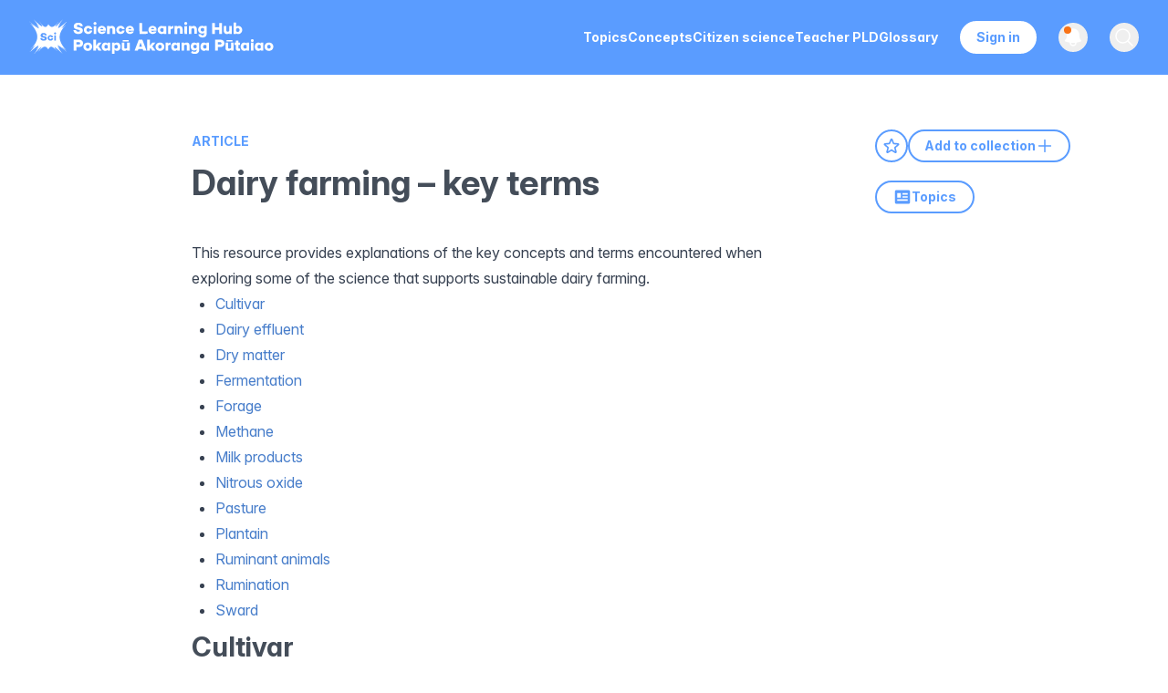

--- FILE ---
content_type: text/html; charset=utf-8
request_url: https://www.sciencelearn.org.nz/resources/3020-dairy-farming-key-terms
body_size: 38567
content:
<!DOCTYPE html><html lang="en" id="html"><head><meta charSet="utf-8"/><meta name="viewport" content="width=device-width, initial-scale=1"/><link rel="preload" href="/_next/static/media/ef0ecaff9635470d-s.p.woff2" as="font" crossorigin="" type="font/woff2"/><link rel="preload" href="/_next/static/media/ff710c092db72df4-s.p.woff2" as="font" crossorigin="" type="font/woff2"/><link rel="preload" as="image" href="/images/logo.svg"/><link rel="stylesheet" href="/_next/static/css/5fa51e07d8300645.css?dpl=dpl_ADG7y8wBeoup48uwCBtmt19dGTW3" data-precedence="next"/><link rel="stylesheet" href="/_next/static/css/5c7be73a4170454d.css?dpl=dpl_ADG7y8wBeoup48uwCBtmt19dGTW3" data-precedence="next"/><link rel="preload" as="script" fetchPriority="low" href="/_next/static/chunks/webpack-4cf4d84d0aee317a.js?dpl=dpl_ADG7y8wBeoup48uwCBtmt19dGTW3"/><script src="/_next/static/chunks/4bd1b696-329e8351fd7fcff1.js?dpl=dpl_ADG7y8wBeoup48uwCBtmt19dGTW3" async=""></script><script src="/_next/static/chunks/3727-3c65763c4e227d0d.js?dpl=dpl_ADG7y8wBeoup48uwCBtmt19dGTW3" async=""></script><script src="/_next/static/chunks/main-app-84cbcf982e11c7c5.js?dpl=dpl_ADG7y8wBeoup48uwCBtmt19dGTW3" async=""></script><script src="/_next/static/chunks/2619-41e249247387ccd5.js?dpl=dpl_ADG7y8wBeoup48uwCBtmt19dGTW3" async=""></script><script src="/_next/static/chunks/app/global-error-fd945076936d59fa.js?dpl=dpl_ADG7y8wBeoup48uwCBtmt19dGTW3" async=""></script><script src="/_next/static/chunks/870fdd6f-8755c9f64ea03740.js?dpl=dpl_ADG7y8wBeoup48uwCBtmt19dGTW3" async=""></script><script src="/_next/static/chunks/69b09407-25204175d5e193af.js?dpl=dpl_ADG7y8wBeoup48uwCBtmt19dGTW3" async=""></script><script src="/_next/static/chunks/5239-a88f01b201abda5e.js?dpl=dpl_ADG7y8wBeoup48uwCBtmt19dGTW3" async=""></script><script src="/_next/static/chunks/6199-802d788fa96877fe.js?dpl=dpl_ADG7y8wBeoup48uwCBtmt19dGTW3" async=""></script><script src="/_next/static/chunks/5846-5bed1ee4ce9e868e.js?dpl=dpl_ADG7y8wBeoup48uwCBtmt19dGTW3" async=""></script><script src="/_next/static/chunks/1657-92e40ce47066cbfe.js?dpl=dpl_ADG7y8wBeoup48uwCBtmt19dGTW3" async=""></script><script src="/_next/static/chunks/8106-3595c843253732a9.js?dpl=dpl_ADG7y8wBeoup48uwCBtmt19dGTW3" async=""></script><script src="/_next/static/chunks/8141-7416ef885aa9264f.js?dpl=dpl_ADG7y8wBeoup48uwCBtmt19dGTW3" async=""></script><script src="/_next/static/chunks/6084-9359cd7580cb30ea.js?dpl=dpl_ADG7y8wBeoup48uwCBtmt19dGTW3" async=""></script><script src="/_next/static/chunks/2230-05952d78bb321446.js?dpl=dpl_ADG7y8wBeoup48uwCBtmt19dGTW3" async=""></script><script src="/_next/static/chunks/8402-bafc832d0f1e15c9.js?dpl=dpl_ADG7y8wBeoup48uwCBtmt19dGTW3" async=""></script><script src="/_next/static/chunks/7168-1af898ff5cb84ace.js?dpl=dpl_ADG7y8wBeoup48uwCBtmt19dGTW3" async=""></script><script src="/_next/static/chunks/app/layout-aa6d4d55026bd25a.js?dpl=dpl_ADG7y8wBeoup48uwCBtmt19dGTW3" async=""></script><script src="/_next/static/chunks/app/not-found-eaf6885499b68a60.js?dpl=dpl_ADG7y8wBeoup48uwCBtmt19dGTW3" async=""></script><script src="/_next/static/chunks/app/%5B...slug%5D/page-f8f6b26e8927d49b.js?dpl=dpl_ADG7y8wBeoup48uwCBtmt19dGTW3" async=""></script><link rel="preload" href="/_next/static/chunks/898.af7dace6af9af4d9.js?dpl=dpl_ADG7y8wBeoup48uwCBtmt19dGTW3" as="script" fetchPriority="low"/><link rel="preload" href="/_next/static/chunks/3407.2f703c81e9f1bcd4.js?dpl=dpl_ADG7y8wBeoup48uwCBtmt19dGTW3" as="script" fetchPriority="low"/><link rel="preload" href="/_next/static/chunks/667-fcc04a59d5941f0e.js?dpl=dpl_ADG7y8wBeoup48uwCBtmt19dGTW3" as="script" fetchPriority="low"/><link rel="preload" href="/_next/static/chunks/7113-9b44f9f0e4fab172.js?dpl=dpl_ADG7y8wBeoup48uwCBtmt19dGTW3" as="script" fetchPriority="low"/><link rel="preload" href="/_next/static/chunks/6980-6e9f7473413ffd70.js?dpl=dpl_ADG7y8wBeoup48uwCBtmt19dGTW3" as="script" fetchPriority="low"/><link rel="preload" href="/_next/static/chunks/7754.cdb4a60286301d19.js?dpl=dpl_ADG7y8wBeoup48uwCBtmt19dGTW3" as="script" fetchPriority="low"/><link rel="preload" href="/_next/static/chunks/3107.757537241ba68b7c.js?dpl=dpl_ADG7y8wBeoup48uwCBtmt19dGTW3" as="script" fetchPriority="low"/><meta name="next-size-adjust" content=""/><link rel="apple-touch-icon" sizes="57x57" href="/images/favicon/apple-touch-icon-57x57.png"/><link rel="apple-touch-icon" sizes="60x60" href="/images/favicon/apple-touch-icon-60x60.png"/><link rel="apple-touch-icon" sizes="72x72" href="/images/favicon/apple-touch-icon-72x72.png"/><link rel="apple-touch-icon" sizes="76x76" href="/images/favicon/apple-touch-icon-76x76.png"/><link rel="apple-touch-icon" sizes="114x114" href="/images/favicon/apple-touch-icon-114x114.png"/><link rel="apple-touch-icon" sizes="120x120" href="/images/favicon/apple-touch-icon-120x120.png"/><link rel="apple-touch-icon" sizes="144x144" href="/images/favicon/apple-touch-icon-144x144.png"/><link rel="apple-touch-icon" sizes="152x152" href="/images/favicon/apple-touch-icon-152x152.png"/><link rel="apple-touch-icon" sizes="180x180" href="/images/favicon/apple-touch-icon-180x180.png"/><link rel="icon" type="image/png" href="/images/favicon/favicon-32x32.png" sizes="32x32"/><link rel="icon" type="image/png" href="/images/favicon/android-chrome-192x192.png" sizes="192x192"/><link rel="icon" type="image/png" href="/images/favicon/favicon-96x96.png" sizes="96x96"/><link rel="icon" type="image/png" href="/images/favicon/favicon-16x16.png" sizes="16x16"/><link rel="icon/ico" type="image/png" href="/images/favicon/favicon-16x16.png" sizes="16x16"/><link rel="mask-icon" href="/images/favicon/safari-pinned-tab.svg" color="#5bbad5"/><link rel="shortcut icon" href="/images/favicon/favicon.ico"/><meta name="msapplication-TileImage" content="/images/favicon/mstile-144x144.png"/><meta name="globalsign-domain-verification" content="-Q7umwx2mj164XwLa0PsoUaWe2HBhta50GjggsT98f"/><meta name="google-site-verification" content="aFiUThkRSmE3c1g-i4T5UYB7QuUdxGlA_1B22iVe20Y"/><title>Dairy farming – key terms — Science Learning Hub</title><meta name="description" content="This resource provides explanations of the key concepts and terms encountered when exploring some of the science that supports sustainable dairy farming. Cultivar Dairy effluent Dry matter Fermentatio..."/><link rel="canonical" href="https://www.sciencelearn.org.nz/resources/3020-dairy-farming-key-terms"/><meta property="og:title" content="Dairy farming – key terms"/><meta property="og:description" content="This resource provides explanations of the key concepts and terms encountered when exploring some of the science that supports sustainable dairy farming. Cultivar Dairy effluent Dry matter Fermentatio..."/><meta property="og:site_name" content="Science Learning Hub"/><meta property="og:locale" content="en"/><meta property="og:image" content="https://www.datocms-assets.com/117510/1722393783-dnz_art_06_plantain_plantain_cultivar.jpg?auto=format&amp;fit=max&amp;w=1200"/><meta property="og:image:width" content="1200"/><meta property="og:image:height" content="900"/><meta property="og:type" content="article"/><meta name="twitter:card" content="summary"/><meta name="twitter:site" content="@NZScienceLearn"/><meta name="twitter:title" content="Dairy farming – key terms"/><meta name="twitter:description" content="This resource provides explanations of the key concepts and terms encountered when exploring some of the science that supports sustainable dairy farming. Cultivar Dairy effluent Dry matter Fermentatio..."/><meta name="twitter:image" content="https://www.datocms-assets.com/117510/1722393783-dnz_art_06_plantain_plantain_cultivar.jpg?auto=format&amp;fit=max&amp;w=1200"/><meta name="twitter:image:width" content="1200"/><meta name="twitter:image:height" content="900"/><script src="/_next/static/chunks/polyfills-42372ed130431b0a.js?dpl=dpl_ADG7y8wBeoup48uwCBtmt19dGTW3" noModule=""></script></head><body class="__className_8dc3f9 __variable_8dc3f9" id="body"><div hidden=""><!--$--><!--/$--></div><noscript><iframe src="https://www.googletagmanager.com/ns.html?id=GTM-W6H4X9J" height="0" width="0" style="display:none;visibility:hidden" title="Google Tag Manager (noscript)"></iframe></noscript><!--$?--><template id="B:0"></template><!--/$--><script>requestAnimationFrame(function(){$RT=performance.now()});</script><script src="/_next/static/chunks/webpack-4cf4d84d0aee317a.js?dpl=dpl_ADG7y8wBeoup48uwCBtmt19dGTW3" id="_R_" async=""></script><div hidden id="S:0"><nav class="Header bg-blue text-white fixed w-full z-40 transition-all duration-300 ease-in-out print:hidden" data-headlessui-state=""><div class="mx-auto max-w-7xl px-2 lg:px-6 xl:px-8"><div class="relative flex h-16 md:h-[82px] items-center justify-center lg:justify-between"><div class="absolute inset-y-0 left-0 flex items-center lg:hidden"><button class="transition relative inline-flex items-center justify-center rounded-md p-2 hover:bg-gray-700"><span class="absolute -inset-0.5"></span><span class="sr-only">Open main menu</span><svg xmlns="http://www.w3.org/2000/svg" fill="none" viewBox="0 0 24 24" stroke-width="1.5" stroke="white" aria-hidden="true" data-slot="icon" class="block h-10 w-10"><path stroke-linecap="round" stroke-linejoin="round" d="M3.75 6.75h16.5M3.75 12h16.5m-16.5 5.25h16.5"></path></svg></button></div><a class="flex flex-shrink-0 items-center w-12 h-10 xs:w-auto overflow-hidden" href="/"><img alt="Science Learning Hub logo" width="285" height="41" decoding="async" data-nimg="1" class="h-full w-auto max-w-max cursor-pointer" style="color:transparent" src="/images/logo.svg"/></a><div class="absolute inset-y-0 right-0 flex items-center pr-2 lg:static lg:inset-auto lg:ml-6 lg:pr-0"><div class="hidden lg:ml-6 lg:mr-6 lg:block"><div class="flex gap-4 xl:gap-9"><a class="transition rounded-md py-2 text-sm font-bold a-reset text-white hover:text-header-grey focus:text-header-grey" target="" rel="noopener noreferrer" href="/topics"><span>Topics</span></a><a class="transition rounded-md py-2 text-sm font-bold a-reset text-white hover:text-header-grey focus:text-header-grey" target="" rel="noopener noreferrer" href="/concepts"><span>Concepts</span></a><a class="transition rounded-md py-2 text-sm font-bold a-reset text-white hover:text-header-grey focus:text-header-grey" target="" rel="noopener noreferrer" href="/citizen-science"><span>Citizen science</span></a><a class="transition rounded-md py-2 text-sm font-bold a-reset text-white hover:text-header-grey focus:text-header-grey" target="" rel="noopener noreferrer" href="/teacher-pld"><span>Teacher PLD</span></a><a class="transition rounded-md py-2 text-sm font-bold a-reset text-white hover:text-header-grey focus:text-header-grey" target="" rel="noopener noreferrer" href="/glossary"><span>Glossary</span></a></div></div><div class="hidden lg:block"><a type="button" title="Register, sign in, and manage your favourites and collections" class="transition relative flex justify-center text-sm font-bold border-white border-2 rounded-[20px] text-blue bg-white hover:bg-transparent text-bold px-4 py-1.5 hover:text-white focus:bg-white focus:text-blue mr-6" href="/sign_in">Sign in</a></div><button type="button" class="relative rounded-full p-1 group" aria-label="Open notifications" title="View notifications and updates about the Science Learning Hub"><span class="absolute -inset-1.5"></span><span class="sr-only">View notifications</span><svg xmlns="http://www.w3.org/2000/svg" viewBox="0 0 24 24" fill="currentColor" aria-hidden="true" data-slot="icon" class="transition h-6 w-6 group-hover:fill-header-grey fill-white"><path fill-rule="evenodd" d="M5.25 9a6.75 6.75 0 0 1 13.5 0v.75c0 2.123.8 4.057 2.118 5.52a.75.75 0 0 1-.297 1.206c-1.544.57-3.16.99-4.831 1.243a3.75 3.75 0 1 1-7.48 0 24.585 24.585 0 0 1-4.831-1.244.75.75 0 0 1-.298-1.205A8.217 8.217 0 0 0 5.25 9.75V9Zm4.502 8.9a2.25 2.25 0 1 0 4.496 0 25.057 25.057 0 0 1-4.496 0Z" clip-rule="evenodd"></path></svg></button><button class="relative ml-2.5 lg:ml-6 rounded-full p-1 group text-gray-400" title="Search our resources"><span class="absolute -inset-1.5"></span><span class="sr-only">Open search</span><svg xmlns="http://www.w3.org/2000/svg" fill="none" viewBox="0 0 24 24" stroke-width="1.5" stroke="currentColor" aria-hidden="true" data-slot="icon" class="transition h-6 w-6 transition group-hover:stroke-header-grey stroke-white group-focus:stroke-header-grey"><path stroke-linecap="round" stroke-linejoin="round" d="m21 21-5.197-5.197m0 0A7.5 7.5 0 1 0 5.196 5.196a7.5 7.5 0 0 0 10.607 10.607Z"></path></svg></button></div></div></div></nav><main class="w-full pt-14 md:pt-[82px]"><div class="ArticleLayout max-w-[1800px] m-auto px-5 lg:pr-0 lg:pl-[100px] xl:pl-[210px] 2xl:pl-[300px] flex justify-between items-start flex-col xl:flex-row gap-10 lg:gap-20"><div class="w-full xl:w-[63%] mt-[60px] mb-8 md:mb-[60px]"><div class="max-w-[800px] w-full"><a class="inline-block font-bold text-sm pb-3 text-blue uppercase js-gtm-content-type" href="/search?dFR%5Btype%5D%5B0%5D=Article">Article</a><h1 class="relative w-fit text-text-grey mb-6 lg:mb-10">Dairy farming – key terms</h1><div class="print:hidden flex flex-row gap-3 items-center mb-5 lg:hidden"><button title="Add to favourites" aria-label="Add to favourites" class="bg-white block rounded-full h-9 w-9 flex justify-center items-center group border-2 border-blue hover:bg-blue"><svg xmlns="http://www.w3.org/2000/svg" fill="none" viewBox="0 0 24 24" stroke-width="1.5" stroke="currentColor" aria-hidden="true" data-slot="icon" class="h-5 w-5 stroke-blue group-hover:stroke-white stroke-2 group-hover:bg-blue"><path stroke-linecap="round" stroke-linejoin="round" d="M11.48 3.499a.562.562 0 0 1 1.04 0l2.125 5.111a.563.563 0 0 0 .475.345l5.518.442c.499.04.701.663.321.988l-4.204 3.602a.563.563 0 0 0-.182.557l1.285 5.385a.562.562 0 0 1-.84.61l-4.725-2.885a.562.562 0 0 0-.586 0L6.982 20.54a.562.562 0 0 1-.84-.61l1.285-5.386a.562.562 0 0 0-.182-.557l-4.204-3.602a.562.562 0 0 1 .321-.988l5.518-.442a.563.563 0 0 0 .475-.345L11.48 3.5Z"></path></svg></button><button title="Add to collection" aria-label="Add to collection" class="bg-white block rounded-full h-9 w-9 flex justify-center items-center group border-2 border-blue hover:bg-blue"><svg xmlns="http://www.w3.org/2000/svg" fill="none" viewBox="0 0 24 24" stroke-width="1.5" stroke="currentColor" aria-hidden="true" data-slot="icon" class="h-5 w-5 stroke-blue group-hover:stroke-white stroke-2 group-hover:bg-blue"><path stroke-linecap="round" stroke-linejoin="round" d="M17.593 3.322c1.1.128 1.907 1.077 1.907 2.185V21L12 17.25 4.5 21V5.507c0-1.108.806-2.057 1.907-2.185a48.507 48.507 0 0 1 11.186 0Z"></path></svg></button></div></div><div class="prose max-w-[800px] w-full prose-headings:text-[#3b434f]"><p><span><span>This resource provides explanations of the key concepts and terms encountered when exploring some of the science that supports sustainable dairy farming.</span></span></p><ul><li><p><a href="#Cultivar"><span><span>Cultivar</span></span></a></p></li><li><p><a href="#effluent"><span><span>Dairy effluent</span></span></a></p></li><li><p><a href="#drymatter"><span><span>Dry matter</span></span></a></p></li><li><p><a href="#fermentation"><span><span>Fermentation</span></span></a></p></li><li><p><a href="#forage"><span><span>Forage</span></span></a></p></li><li><p><a href="#methane"><span><span>Methane</span></span></a></p></li><li><p><a href="#milk"><span><span>Milk products</span></span></a></p></li><li><p><a href="#N2O"><span><span>Nitrous oxide</span></span></a></p></li><li><p><a href="#pasture"><span><span>Pasture</span></span></a></p></li><li><p><a href="#plantain"><span><span>Plantain</span></span></a></p></li><li><p><a href="#ruminantanimals"><span><span>Ruminant animals</span></span></a></p></li><li><p><a href="#rumination"><span><span>Rumination</span></span></a></p></li><li><p><a href="#sward"><span><span>Sward</span></span></a></p></li></ul><h2 class="relative">Cultivar<!-- --> <span id="Cultivar" class="w-full absolute left-0 -top-16"></span></h2><p><span><span>A plant variety selectively bred for its desirable characteristics.</span></span></p><h2 class="relative">Dairy effluent<!-- --> <span id="effluent" class="w-full absolute left-0 -top-16"></span></h2><p><span><span>The wastes and wastewater collected during the management of livestock on a dairy farm. If used effectively, effluent is a valuable reuse of nutrients for pasture growth.</span></span></p><h2 class="relative">Dry matter<!-- --> <span id="drymatter" class="w-full absolute left-0 -top-16"></span></h2><p><span><span>The material remaining after feed, such as pasture plants, has had the moisture content removed. It’s also a measurement of the mass of something when the water is removed. For example, feed quantity is commonly measured in kilograms of dry matter.</span></span></p><h2 class="relative">Fermentation<!-- --> <span id="fermentation" class="w-full absolute left-0 -top-16"></span></h2><p><span><span>The chemical breakdown of molecules like glucose and other carbohydrates in the absence of oxygen. In ruminants, microbial populations ferment feed and water into volatile fatty acids and gases – methane and carbon dioxide.</span></span></p><h2 class="relative">Forage<!-- --> <span id="forage" class="w-full absolute left-0 -top-16"></span></h2><p><span><span>A collective term for plant material eaten by grazing livestock. It includes pasture plants like grasses, legumes and herbs as well as plants that are cut and carried to the animals such as silage, maize or hay.</span></span></p><h2 class="relative">Methane<!-- --> <span id="methane" class="w-full absolute left-0 -top-16"></span></h2><p><span><span>Methane (CH</span></span><span><sub>4</sub></span><span><span>) is a greenhouse gas. Globally, the leading sources of human-influenced methane emissions are from primary production – with the majority from livestock and rice production.</span></span></p><h2 class="relative">Milk products<!-- --> <span id="milk" class="w-full absolute left-0 -top-16"></span></h2><p><span><span>New Zealand dairy companies produce a full range of dairy products – everything from milk powder, butter and cheese to infant formula, speciality creams for bakers and specialist nutritional products for medical and sports nutrition.</span></span></p><h2 class="relative">Nitrous oxide<!-- --> <span id="N2O" class="w-full absolute left-0 -top-16"></span></h2><p><span><span>Nitrous oxide (N</span></span><span><sub>2</sub></span><span><span>O) is a gaseous byproduct emitted as part of the nitrogen cycle. A large proportion of these emissions come from agricultural soils as soil microbes break down urine, dung and nitrogen fertilisers. It is a greenhouse gas.</span></span></p><h2 class="relative">Pasture<!-- --> <span id="pasture" class="w-full absolute left-0 -top-16"></span></h2><p><span><span>Plants grown for the feeding of grazing animals. In Aotearoa New Zealand, common pasture plants are perennial ryegrasses, white and red clover, tall fescue, cocksfoot, lucerne, plantain and chicory</span></span></p><h2 class="relative">Plantain<!-- --> <span id="plantain" class="w-full absolute left-0 -top-16"></span></h2><p><span><span>A herb commonly found around the world. In dairy farming, upright-growing cultivars are used as part of mixed pasture or as a special-purpose crop. In addition to its usefulness as a quality feed source, scientists are investigating plantain as a way to mitigate water quality issues and greenhouse gas emissions.</span></span></p><h2 class="relative">Ruminant animals<!-- --> <span id="ruminantanimals" class="w-full absolute left-0 -top-16"></span></h2><p><span><span>Mammals such as cattle, sheep, deer and camels that have a complex stomach with three or four chambers that uses a fermentation process to break down carbohydrates in their plant-based diet.</span></span></p><h2 class="relative">Rumination<!-- --> <span id="rumination" class="w-full absolute left-0 -top-16"></span></h2><p><span><span>The process of rechewing the cud (a bolus of semi-degraded food that has been chewed and mixed with saliva) to further mechanically break down plant material.</span></span></p><h2 class="relative">Sward<!-- --> <span id="sward" class="w-full absolute left-0 -top-16"></span></h2><p><span><span>A grassy surface of land. Another word for pasture. A mixed </span></span><span><span>sward </span></span><span><span>is made up of several plant species such as ryegrass, clover and plantain.</span></span></p><div class="ColouredTextBlock p-5 rounded-lg not-prose mb-8 mt-10" style="background:#d9f8e4"><h2><span><span>Related content</span></span></h2><p><span><span>Additional terms related to science and farming are in </span></span><a href="/resources/1576-soil-farming-and-science-key-terms"><span><span>Soil, farming and science – key terms</span></span></a><span><span>.</span></span></p><p><a href="/resources/3029-dairy-innovations-targeting-climate-change"><span><span>Dairy innovations – targeting climate change</span></span></a><span><span> introduces a suite of resources exploring forage research in the dairy sector.</span></span></p><p><a href="/resources/3030-dairy-farming-and-climate-change-a-context-for-learning"><span><span>Dairy farming and climate change – a context for learning</span></span></a><span><span> provides curriculum links, te ao Māori perspectives and an </span></span><a href="../../../image_maps/105-dairy-farming-planning-pathways"><span><span>interactive planning pathway</span></span></a><span><span> to help teachers get started.</span></span></p><p><span><span>The Hub features other DairyNZ research on </span></span><a href="/resources/2096-investigating-robotic-milking"><span><span>robotic milking</span></span></a><span><span>.</span></span></p></div><div class="ColouredTextBlock p-5 rounded-lg not-prose mb-8 mt-10" style="background:#f1ccc4"><h2><span><span>Acknowledgement </span></span></h2><p><span><span>This resource has been produced with the support of DairyNZ.</span></span></p></div><div class="ImagePageBlock mb-8 mt-10 print:w-1/2 first:!mt-0 rounded-t-2xl sm:min-w-[400px] max-w-[920px]" style="max-width:auto"><a aria-label="View DairyNZ" href="/images/4554-dairynz"><img alt="DairyNZ logo." loading="lazy" width="920" height="286.32321806633735" decoding="async" data-nimg="1" class="border border-slate-300 rounded-t-xl not-prose sm:min-w-[400px]" style="color:transparent;background-size:cover;background-position:50% 50%;background-repeat:no-repeat;background-image:url(&quot;data:image/svg+xml;charset=utf-8,%3Csvg xmlns=&#x27;http://www.w3.org/2000/svg&#x27; viewBox=&#x27;0 0 920 286.32321806633735&#x27;%3E%3Cfilter id=&#x27;b&#x27; color-interpolation-filters=&#x27;sRGB&#x27;%3E%3CfeGaussianBlur stdDeviation=&#x27;20&#x27;/%3E%3CfeColorMatrix values=&#x27;1 0 0 0 0 0 1 0 0 0 0 0 1 0 0 0 0 0 100 -1&#x27; result=&#x27;s&#x27;/%3E%3CfeFlood x=&#x27;0&#x27; y=&#x27;0&#x27; width=&#x27;100%25&#x27; height=&#x27;100%25&#x27;/%3E%3CfeComposite operator=&#x27;out&#x27; in=&#x27;s&#x27;/%3E%3CfeComposite in2=&#x27;SourceGraphic&#x27;/%3E%3CfeGaussianBlur stdDeviation=&#x27;20&#x27;/%3E%3C/filter%3E%3Cimage width=&#x27;100%25&#x27; height=&#x27;100%25&#x27; x=&#x27;0&#x27; y=&#x27;0&#x27; preserveAspectRatio=&#x27;none&#x27; style=&#x27;filter: url(%23b);&#x27; href=&#x27;[data-uri]&#x27;/%3E%3C/svg%3E&quot;)" sizes="" srcSet="/_next/image?url=https%3A%2F%2Fwww.datocms-assets.com%2F117510%2F1722393746-dnz_dairynzlogo_hires.png%3Fw%3D1840%26h%3D572.6464361326747&amp;w=1080&amp;q=85 1x, /_next/image?url=https%3A%2F%2Fwww.datocms-assets.com%2F117510%2F1722393746-dnz_dairynzlogo_hires.png%3Fw%3D1840%26h%3D572.6464361326747&amp;w=1920&amp;q=85 2x" src="/_next/image?url=https%3A%2F%2Fwww.datocms-assets.com%2F117510%2F1722393746-dnz_dairynzlogo_hires.png%3Fw%3D1840%26h%3D572.6464361326747&amp;w=1920&amp;q=85"/></a><div class="border-b-[3px] border-blue p-5 bg-off-white prose-sm"><div class="flex flex-col md:flex-row md:items-center justify-between gap-7 mb-2"><h3 class="text-blue mt-0 mb-0 md:w-[calc(100%_-_90px)]">DairyNZ</h3><div class="flex flex-row items-center justify-between shrink-0"><a title="Select for more details on on this image and copyright information." aria-label="View DairyNZ" class="print:hidden text-blue group not-prose !text-sm font-bold flex flex-row items-center" href="/images/4554-dairynz">See more<svg xmlns="http://www.w3.org/2000/svg" fill="none" viewBox="0 0 24 24" stroke-width="1.5" stroke="currentColor" aria-hidden="true" data-slot="icon" class="h-4 w-4 stroke-blue group-hover:translate-x-1 transition-all stroke-[3px] ml-0.5"><path stroke-linecap="round" stroke-linejoin="round" d="m8.25 4.5 7.5 7.5-7.5 7.5"></path></svg></a></div></div><p><span><span>DairyNZ is the industry organisation that represents all New Zealand dairy farmers. DairyNZ supports farmers through investing in research, resource development, </span></span><span><span>extension</span></span><span><span> and advocacy to ensure sustainable dairy farming and food production.</span></span></p><div class="flex flex-row items-center gap-2.5 flex-wrap text-xs mt-4"><div><strong>Rights:</strong> <span>DairyNZ</span></div><div><a class="text-blue py-1.5 font-bold cursor-pointer mt-4" href="/copyright">Referencing Hub media</a>  </div></div></div></div><div class="print:block hidden mt-10 mb-20"><h2 class="mb-[30px]">Glossary</h2></div><div class="print:hidden mt-8"><div class="print:hidden flex flex-row items-center gap-3 mb-3"><div class="g-sharetoclassroom" data-size="32" data-url="resources/3020-dairy-farming-key-terms"></div><button aria-label="Share on Pinterest" class="react-share__ShareButton" style="background-color:transparent;border:none;padding:0;font:inherit;color:inherit;cursor:pointer"><svg viewBox="0 0 64 64" width="28" height="28"><circle cx="32" cy="32" r="32" fill="#E60023"></circle><path d="M32,16c-8.8,0-16,7.2-16,16c0,6.6,3.9,12.2,9.6,14.7c0-1.1,0-2.5,0.3-3.7 c0.3-1.3,2.1-8.7,2.1-8.7s-0.5-1-0.5-2.5c0-2.4,1.4-4.1,3.1-4.1c1.5,0,2.2,1.1,2.2,2.4c0,1.5-0.9,3.7-1.4,5.7 c-0.4,1.7,0.9,3.1,2.5,3.1c3,0,5.1-3.9,5.1-8.5c0-3.5-2.4-6.1-6.7-6.1c-4.9,0-7.9,3.6-7.9,7.7c0,1.4,0.4,2.4,1.1,3.1 c0.3,0.3,0.3,0.5,0.2,0.9c-0.1,0.3-0.3,1-0.3,1.3c-0.1,0.4-0.4,0.6-0.8,0.4c-2.2-0.9-3.3-3.4-3.3-6.1c0-4.5,3.8-10,11.4-10 c6.1,0,10.1,4.4,10.1,9.2c0,6.3-3.5,11-8.6,11c-1.7,0-3.4-0.9-3.9-2c0,0-0.9,3.7-1.1,4.4c-0.3,1.2-1,2.5-1.6,3.4 c1.4,0.4,3,0.7,4.5,0.7c8.8,0,16-7.2,16-16C48,23.2,40.8,16,32,16z" fill="white"></path></svg></button></div><div class="flex flex-row items-center gap-2.5 flex-wrap text-xs mt-4"><span><strong>Published:</strong> <!-- -->15 April 2021</span><div><a class="text-blue py-1.5 font-bold cursor-pointer mt-4" href="/help#referencing">Referencing Hub articles</a>  </div></div></div></div></div><div class="hidden lg:block xl:w-[30%] flex-shrink-0 pb-[60px] xl:pt-[60px] lx:px-10 sticky top-[60px] xl:pr-6"><div class="flex flex-row gap-4 items-center mb-5"><button title="Add to favourites" aria-label="Add to favourites" class="bg-white block rounded-full h-9 w-9 flex justify-center items-center group border-2 border-blue hover:bg-blue"><svg xmlns="http://www.w3.org/2000/svg" fill="none" viewBox="0 0 24 24" stroke-width="1.5" stroke="currentColor" aria-hidden="true" data-slot="icon" class="h-5 w-5 stroke-blue group-hover:stroke-white stroke-2 group-hover:bg-blue"><path stroke-linecap="round" stroke-linejoin="round" d="M11.48 3.499a.562.562 0 0 1 1.04 0l2.125 5.111a.563.563 0 0 0 .475.345l5.518.442c.499.04.701.663.321.988l-4.204 3.602a.563.563 0 0 0-.182.557l1.285 5.385a.562.562 0 0 1-.84.61l-4.725-2.885a.562.562 0 0 0-.586 0L6.982 20.54a.562.562 0 0 1-.84-.61l1.285-5.386a.562.562 0 0 0-.182-.557l-4.204-3.602a.562.562 0 0 1 .321-.988l5.518-.442a.563.563 0 0 0 .475-.345L11.48 3.5Z"></path></svg></button><button class="Button flex flex-row gap-2 cursor-pointer">Add to collection<svg xmlns="http://www.w3.org/2000/svg" fill="none" viewBox="0 0 24 24" stroke-width="1.5" stroke="currentColor" aria-hidden="true" data-slot="icon" class="h-5 w-5 stroke-2"><path stroke-linecap="round" stroke-linejoin="round" d="M12 4.5v15m7.5-7.5h-15"></path></svg></button></div><div class="flex flex-row flex-wrap gap-2.5 items-start"><span class="flex flex-row flex-wrap gap-2.5 items-start"><button class="print:hidden bg-transparent group flex flex-row items-center gap-2.5 border-2 border-blue text-blue text-sm font-bold py-1.5 px-[18px] rounded-[20px] hover:bg-blue hover:text-white" title="Topics"><svg width="20" height="20" viewBox="0 0 20 20" fill="none" class="flex-shrink-0 fill-blue group-hover:fill-white" xmlns="http://www.w3.org/2000/svg"><path d="M16.6667 2.5H3.33335C2.40835 2.5 1.66669 3.24167 1.66669 4.16667V15.8333C1.66669 16.7583 2.40835 17.5 3.33335 17.5H16.6667C17.5917 17.5 18.3334 16.7583 18.3334 15.8333V4.16667C18.3334 3.24167 17.5917 2.5 16.6667 2.5ZM4.16669 5.83333H8.33335V10.8333H4.16669V5.83333ZM15.8334 14.1667H4.16669V12.5H15.8334V14.1667ZM15.8334 10.8333H10V9.16667H15.8334V10.8333ZM15.8334 7.5H10V5.83333H15.8334V7.5Z"></path></svg>Topics</button></span><div class="mt-4"></div></div></div></div><div class="RelatedContent print:hidden bg-off-white pt-[60px] pb-20"><div class="max-w-[1180px] m-auto px-5"><div class="pt-0 pb-10 relative"><h2 class="text-blue text-center">Explore related content</h2></div><div class="relative w-full min-h-[302px]"><div role="tabpanel" class="max-w-[1180px] w-full mx-auto flex-wrap gap-6 justify-center md:justify-start" style="opacity:0;display:none"><div class="ArticleCard max-w-[500px] md:max-w-full w-full md:w-[calc(50%_-_20px)] lg:w-[calc(33%_-_24px)]"><a class="block w-full rounded-lg overflow-hidden hover:shadow-md not-prose transition-shadow bg-white" href="/resources/1576-soil-farming-and-science-key-terms"><div class="flex flex-1 flex-col min-h-[335px] relative"><div class="ArticleCard-image w-full aspect-[2/1] relative" style="height:auto;transform:none"><img alt="Soil, farming and science – key terms" loading="lazy" width="360" height="180" decoding="async" data-nimg="1" class="w-full max-w-2xl object-cover" style="color:transparent;background-size:cover;background-position:50% 50%;background-repeat:no-repeat;background-image:url(&quot;data:image/svg+xml;charset=utf-8,%3Csvg xmlns=&#x27;http://www.w3.org/2000/svg&#x27; viewBox=&#x27;0 0 360 180&#x27;%3E%3Cfilter id=&#x27;b&#x27; color-interpolation-filters=&#x27;sRGB&#x27;%3E%3CfeGaussianBlur stdDeviation=&#x27;20&#x27;/%3E%3CfeColorMatrix values=&#x27;1 0 0 0 0 0 1 0 0 0 0 0 1 0 0 0 0 0 100 -1&#x27; result=&#x27;s&#x27;/%3E%3CfeFlood x=&#x27;0&#x27; y=&#x27;0&#x27; width=&#x27;100%25&#x27; height=&#x27;100%25&#x27;/%3E%3CfeComposite operator=&#x27;out&#x27; in=&#x27;s&#x27;/%3E%3CfeComposite in2=&#x27;SourceGraphic&#x27;/%3E%3CfeGaussianBlur stdDeviation=&#x27;20&#x27;/%3E%3C/filter%3E%3Cimage width=&#x27;100%25&#x27; height=&#x27;100%25&#x27; x=&#x27;0&#x27; y=&#x27;0&#x27; preserveAspectRatio=&#x27;none&#x27; style=&#x27;filter: url(%23b);&#x27; href=&#x27;[data-uri]&#x27;/%3E%3C/svg%3E&quot;)" sizes="(max-width: 363px) 100vw, (max-width: 500px) 50vw, 33vw" srcSet="/_next/image?url=https%3A%2F%2Fwww.datocms-assets.com%2F117510%2F1722379916-sfs_cnt_int_hero.jpg%3Fw%3D720%26h%3D360%26fit%3Dcrop%26crop%3Dfaces%2Centropy&amp;w=256&amp;q=85 256w, /_next/image?url=https%3A%2F%2Fwww.datocms-assets.com%2F117510%2F1722379916-sfs_cnt_int_hero.jpg%3Fw%3D720%26h%3D360%26fit%3Dcrop%26crop%3Dfaces%2Centropy&amp;w=384&amp;q=85 384w, /_next/image?url=https%3A%2F%2Fwww.datocms-assets.com%2F117510%2F1722379916-sfs_cnt_int_hero.jpg%3Fw%3D720%26h%3D360%26fit%3Dcrop%26crop%3Dfaces%2Centropy&amp;w=640&amp;q=85 640w, /_next/image?url=https%3A%2F%2Fwww.datocms-assets.com%2F117510%2F1722379916-sfs_cnt_int_hero.jpg%3Fw%3D720%26h%3D360%26fit%3Dcrop%26crop%3Dfaces%2Centropy&amp;w=750&amp;q=85 750w, /_next/image?url=https%3A%2F%2Fwww.datocms-assets.com%2F117510%2F1722379916-sfs_cnt_int_hero.jpg%3Fw%3D720%26h%3D360%26fit%3Dcrop%26crop%3Dfaces%2Centropy&amp;w=828&amp;q=85 828w, /_next/image?url=https%3A%2F%2Fwww.datocms-assets.com%2F117510%2F1722379916-sfs_cnt_int_hero.jpg%3Fw%3D720%26h%3D360%26fit%3Dcrop%26crop%3Dfaces%2Centropy&amp;w=1080&amp;q=85 1080w, /_next/image?url=https%3A%2F%2Fwww.datocms-assets.com%2F117510%2F1722379916-sfs_cnt_int_hero.jpg%3Fw%3D720%26h%3D360%26fit%3Dcrop%26crop%3Dfaces%2Centropy&amp;w=1200&amp;q=85 1200w, /_next/image?url=https%3A%2F%2Fwww.datocms-assets.com%2F117510%2F1722379916-sfs_cnt_int_hero.jpg%3Fw%3D720%26h%3D360%26fit%3Dcrop%26crop%3Dfaces%2Centropy&amp;w=1920&amp;q=85 1920w, /_next/image?url=https%3A%2F%2Fwww.datocms-assets.com%2F117510%2F1722379916-sfs_cnt_int_hero.jpg%3Fw%3D720%26h%3D360%26fit%3Dcrop%26crop%3Dfaces%2Centropy&amp;w=2048&amp;q=85 2048w, /_next/image?url=https%3A%2F%2Fwww.datocms-assets.com%2F117510%2F1722379916-sfs_cnt_int_hero.jpg%3Fw%3D720%26h%3D360%26fit%3Dcrop%26crop%3Dfaces%2Centropy&amp;w=3840&amp;q=85 3840w" src="/_next/image?url=https%3A%2F%2Fwww.datocms-assets.com%2F117510%2F1722379916-sfs_cnt_int_hero.jpg%3Fw%3D720%26h%3D360%26fit%3Dcrop%26crop%3Dfaces%2Centropy&amp;w=3840&amp;q=85"/></div><div class="absolute top-3 right-3 z-20"><button title="Add to favourites" aria-label="Add to favourites" class="transition hover:drop-shadow block rounded-full mb-2 h-10 w-10 flex justify-center items-center group bg-white drop-shadow"><svg xmlns="http://www.w3.org/2000/svg" fill="none" viewBox="0 0 24 24" stroke-width="1.5" stroke="currentColor" aria-hidden="true" data-slot="icon" class="transition h-5 w-5 group-hover:stroke-blue stroke-2 stroke-grey"><path stroke-linecap="round" stroke-linejoin="round" d="M11.48 3.499a.562.562 0 0 1 1.04 0l2.125 5.111a.563.563 0 0 0 .475.345l5.518.442c.499.04.701.663.321.988l-4.204 3.602a.563.563 0 0 0-.182.557l1.285 5.385a.562.562 0 0 1-.84.61l-4.725-2.885a.562.562 0 0 0-.586 0L6.982 20.54a.562.562 0 0 1-.84-.61l1.285-5.386a.562.562 0 0 0-.182-.557l-4.204-3.602a.562.562 0 0 1 .321-.988l5.518-.442a.563.563 0 0 0 .475-.345L11.48 3.5Z"></path></svg></button><button title="Add to collection" aria-label="Add to collection" class="transition hover:drop-shadow block rounded-full h-10 w-10 flex justify-center items-center group bg-white drop-shadow"><svg xmlns="http://www.w3.org/2000/svg" fill="none" viewBox="0 0 24 24" stroke-width="1.5" stroke="currentColor" aria-hidden="true" data-slot="icon" class="transition h-5 w-5 group-hover:stroke-blue stroke-2 stroke-grey"><path stroke-linecap="round" stroke-linejoin="round" d="M17.593 3.322c1.1.128 1.907 1.077 1.907 2.185V21L12 17.25 4.5 21V5.507c0-1.108.806-2.057 1.907-2.185a48.507 48.507 0 0 1 11.186 0Z"></path></svg></button></div><div class="p-5 relative"><h4 class="text-sm text-blue mb-2.5 uppercase">Article</h4><h3 class="h4 pr-4 line-clamp-3">Soil, farming and science – key terms</h3><div class="ArticleCard-desciption flex flex-grow flex-col justify-between mt-5" style="opacity:0;height:0px"><p class="text-grey mt-3 leading-[22px]"><span>This resource provides explanations of the key concepts encountered when looking at applying science to improve farming and the environment ...</span></p><span class="nav flex flex-row items-center mt-5">Read more<svg xmlns="http://www.w3.org/2000/svg" fill="none" viewBox="0 0 24 24" stroke-width="1.5" stroke="currentColor" aria-hidden="true" data-slot="icon" class="h-4 w-4 stroke-blue ml-0.5 stroke-[3px]"><path stroke-linecap="round" stroke-linejoin="round" d="m8.25 4.5 7.5 7.5-7.5 7.5"></path></svg></span></div></div></div></a></div><div class="ArticleCard max-w-[500px] md:max-w-full w-full md:w-[calc(50%_-_20px)] lg:w-[calc(33%_-_24px)]"><a class="block w-full rounded-lg overflow-hidden hover:shadow-md not-prose transition-shadow bg-white" href="/resources/2876-dairy-farming-solutions"><div class="flex flex-1 flex-col min-h-[335px] relative"><div class="ArticleCard-image w-full aspect-[2/1] relative" style="height:auto;transform:none"><img alt="Dairy farming solutions" loading="lazy" width="360" height="180" decoding="async" data-nimg="1" class="w-full max-w-2xl object-cover" style="color:transparent;background-size:cover;background-position:50% 50%;background-repeat:no-repeat;background-image:url(&quot;data:image/svg+xml;charset=utf-8,%3Csvg xmlns=&#x27;http://www.w3.org/2000/svg&#x27; viewBox=&#x27;0 0 360 180&#x27;%3E%3Cfilter id=&#x27;b&#x27; color-interpolation-filters=&#x27;sRGB&#x27;%3E%3CfeGaussianBlur stdDeviation=&#x27;20&#x27;/%3E%3CfeColorMatrix values=&#x27;1 0 0 0 0 0 1 0 0 0 0 0 1 0 0 0 0 0 100 -1&#x27; result=&#x27;s&#x27;/%3E%3CfeFlood x=&#x27;0&#x27; y=&#x27;0&#x27; width=&#x27;100%25&#x27; height=&#x27;100%25&#x27;/%3E%3CfeComposite operator=&#x27;out&#x27; in=&#x27;s&#x27;/%3E%3CfeComposite in2=&#x27;SourceGraphic&#x27;/%3E%3CfeGaussianBlur stdDeviation=&#x27;20&#x27;/%3E%3C/filter%3E%3Cimage width=&#x27;100%25&#x27; height=&#x27;100%25&#x27; x=&#x27;0&#x27; y=&#x27;0&#x27; preserveAspectRatio=&#x27;none&#x27; style=&#x27;filter: url(%23b);&#x27; href=&#x27;[data-uri]&#x27;/%3E%3C/svg%3E&quot;)" sizes="(max-width: 363px) 100vw, (max-width: 500px) 50vw, 33vw" srcSet="/_next/image?url=https%3A%2F%2Fwww.datocms-assets.com%2F117510%2F1722393989-blh_roboticmilking_dairycows_12045708.jpg%3Fw%3D720%26h%3D360%26fit%3Dcrop%26crop%3Dfaces%2Centropy&amp;w=256&amp;q=85 256w, /_next/image?url=https%3A%2F%2Fwww.datocms-assets.com%2F117510%2F1722393989-blh_roboticmilking_dairycows_12045708.jpg%3Fw%3D720%26h%3D360%26fit%3Dcrop%26crop%3Dfaces%2Centropy&amp;w=384&amp;q=85 384w, /_next/image?url=https%3A%2F%2Fwww.datocms-assets.com%2F117510%2F1722393989-blh_roboticmilking_dairycows_12045708.jpg%3Fw%3D720%26h%3D360%26fit%3Dcrop%26crop%3Dfaces%2Centropy&amp;w=640&amp;q=85 640w, /_next/image?url=https%3A%2F%2Fwww.datocms-assets.com%2F117510%2F1722393989-blh_roboticmilking_dairycows_12045708.jpg%3Fw%3D720%26h%3D360%26fit%3Dcrop%26crop%3Dfaces%2Centropy&amp;w=750&amp;q=85 750w, /_next/image?url=https%3A%2F%2Fwww.datocms-assets.com%2F117510%2F1722393989-blh_roboticmilking_dairycows_12045708.jpg%3Fw%3D720%26h%3D360%26fit%3Dcrop%26crop%3Dfaces%2Centropy&amp;w=828&amp;q=85 828w, /_next/image?url=https%3A%2F%2Fwww.datocms-assets.com%2F117510%2F1722393989-blh_roboticmilking_dairycows_12045708.jpg%3Fw%3D720%26h%3D360%26fit%3Dcrop%26crop%3Dfaces%2Centropy&amp;w=1080&amp;q=85 1080w, /_next/image?url=https%3A%2F%2Fwww.datocms-assets.com%2F117510%2F1722393989-blh_roboticmilking_dairycows_12045708.jpg%3Fw%3D720%26h%3D360%26fit%3Dcrop%26crop%3Dfaces%2Centropy&amp;w=1200&amp;q=85 1200w, /_next/image?url=https%3A%2F%2Fwww.datocms-assets.com%2F117510%2F1722393989-blh_roboticmilking_dairycows_12045708.jpg%3Fw%3D720%26h%3D360%26fit%3Dcrop%26crop%3Dfaces%2Centropy&amp;w=1920&amp;q=85 1920w, /_next/image?url=https%3A%2F%2Fwww.datocms-assets.com%2F117510%2F1722393989-blh_roboticmilking_dairycows_12045708.jpg%3Fw%3D720%26h%3D360%26fit%3Dcrop%26crop%3Dfaces%2Centropy&amp;w=2048&amp;q=85 2048w, /_next/image?url=https%3A%2F%2Fwww.datocms-assets.com%2F117510%2F1722393989-blh_roboticmilking_dairycows_12045708.jpg%3Fw%3D720%26h%3D360%26fit%3Dcrop%26crop%3Dfaces%2Centropy&amp;w=3840&amp;q=85 3840w" src="/_next/image?url=https%3A%2F%2Fwww.datocms-assets.com%2F117510%2F1722393989-blh_roboticmilking_dairycows_12045708.jpg%3Fw%3D720%26h%3D360%26fit%3Dcrop%26crop%3Dfaces%2Centropy&amp;w=3840&amp;q=85"/></div><div class="absolute top-3 right-3 z-20"><button title="Add to favourites" aria-label="Add to favourites" class="transition hover:drop-shadow block rounded-full mb-2 h-10 w-10 flex justify-center items-center group bg-white drop-shadow"><svg xmlns="http://www.w3.org/2000/svg" fill="none" viewBox="0 0 24 24" stroke-width="1.5" stroke="currentColor" aria-hidden="true" data-slot="icon" class="transition h-5 w-5 group-hover:stroke-blue stroke-2 stroke-grey"><path stroke-linecap="round" stroke-linejoin="round" d="M11.48 3.499a.562.562 0 0 1 1.04 0l2.125 5.111a.563.563 0 0 0 .475.345l5.518.442c.499.04.701.663.321.988l-4.204 3.602a.563.563 0 0 0-.182.557l1.285 5.385a.562.562 0 0 1-.84.61l-4.725-2.885a.562.562 0 0 0-.586 0L6.982 20.54a.562.562 0 0 1-.84-.61l1.285-5.386a.562.562 0 0 0-.182-.557l-4.204-3.602a.562.562 0 0 1 .321-.988l5.518-.442a.563.563 0 0 0 .475-.345L11.48 3.5Z"></path></svg></button><button title="Add to collection" aria-label="Add to collection" class="transition hover:drop-shadow block rounded-full h-10 w-10 flex justify-center items-center group bg-white drop-shadow"><svg xmlns="http://www.w3.org/2000/svg" fill="none" viewBox="0 0 24 24" stroke-width="1.5" stroke="currentColor" aria-hidden="true" data-slot="icon" class="transition h-5 w-5 group-hover:stroke-blue stroke-2 stroke-grey"><path stroke-linecap="round" stroke-linejoin="round" d="M17.593 3.322c1.1.128 1.907 1.077 1.907 2.185V21L12 17.25 4.5 21V5.507c0-1.108.806-2.057 1.907-2.185a48.507 48.507 0 0 1 11.186 0Z"></path></svg></button></div><div class="p-5 relative"><h4 class="text-sm text-blue mb-2.5 uppercase">Article</h4><h3 class="h4 pr-4 line-clamp-3">Dairy farming solutions</h3><div class="ArticleCard-desciption flex flex-grow flex-col justify-between mt-5" style="opacity:0;height:0px"><p class="text-grey mt-3 leading-[22px]"><span>The Waikato region has the highest number of dairy farms in New Zealand. It also has the largest number of ...</span></p><span class="nav flex flex-row items-center mt-5">Read more<svg xmlns="http://www.w3.org/2000/svg" fill="none" viewBox="0 0 24 24" stroke-width="1.5" stroke="currentColor" aria-hidden="true" data-slot="icon" class="h-4 w-4 stroke-blue ml-0.5 stroke-[3px]"><path stroke-linecap="round" stroke-linejoin="round" d="m8.25 4.5 7.5 7.5-7.5 7.5"></path></svg></span></div></div></div></a></div><div class="ArticleCard max-w-[500px] md:max-w-full w-full md:w-[calc(50%_-_20px)] lg:w-[calc(33%_-_24px)]"><a class="block w-full rounded-lg overflow-hidden hover:shadow-md not-prose transition-shadow bg-white" href="/resources/3030-dairy-farming-and-climate-change-a-context-for-learning"><div class="flex flex-1 flex-col min-h-[335px] relative"><div class="ArticleCard-image w-full aspect-[2/1] relative" style="height:auto;transform:none"><img alt="Dairy farming and climate change – a context for learning" loading="lazy" width="360" height="180" decoding="async" data-nimg="1" class="w-full max-w-2xl object-cover" style="color:transparent;background-size:cover;background-position:50% 50%;background-repeat:no-repeat;background-image:url(&quot;data:image/svg+xml;charset=utf-8,%3Csvg xmlns=&#x27;http://www.w3.org/2000/svg&#x27; viewBox=&#x27;0 0 360 180&#x27;%3E%3Cfilter id=&#x27;b&#x27; color-interpolation-filters=&#x27;sRGB&#x27;%3E%3CfeGaussianBlur stdDeviation=&#x27;20&#x27;/%3E%3CfeColorMatrix values=&#x27;1 0 0 0 0 0 1 0 0 0 0 0 1 0 0 0 0 0 100 -1&#x27; result=&#x27;s&#x27;/%3E%3CfeFlood x=&#x27;0&#x27; y=&#x27;0&#x27; width=&#x27;100%25&#x27; height=&#x27;100%25&#x27;/%3E%3CfeComposite operator=&#x27;out&#x27; in=&#x27;s&#x27;/%3E%3CfeComposite in2=&#x27;SourceGraphic&#x27;/%3E%3CfeGaussianBlur stdDeviation=&#x27;20&#x27;/%3E%3C/filter%3E%3Cimage width=&#x27;100%25&#x27; height=&#x27;100%25&#x27; x=&#x27;0&#x27; y=&#x27;0&#x27; preserveAspectRatio=&#x27;none&#x27; style=&#x27;filter: url(%23b);&#x27; href=&#x27;[data-uri]&#x27;/%3E%3C/svg%3E&quot;)" sizes="(max-width: 363px) 100vw, (max-width: 500px) 50vw, 33vw" srcSet="/_next/image?url=https%3A%2F%2Fwww.datocms-assets.com%2F117510%2F1722393921-dnz_art_08_dairy_farming_and_climate_changecontext_forlearning_studentsonfarm.jpg%3Fw%3D720%26h%3D360%26fit%3Dcrop%26crop%3Dfaces%2Centropy&amp;w=256&amp;q=85 256w, /_next/image?url=https%3A%2F%2Fwww.datocms-assets.com%2F117510%2F1722393921-dnz_art_08_dairy_farming_and_climate_changecontext_forlearning_studentsonfarm.jpg%3Fw%3D720%26h%3D360%26fit%3Dcrop%26crop%3Dfaces%2Centropy&amp;w=384&amp;q=85 384w, /_next/image?url=https%3A%2F%2Fwww.datocms-assets.com%2F117510%2F1722393921-dnz_art_08_dairy_farming_and_climate_changecontext_forlearning_studentsonfarm.jpg%3Fw%3D720%26h%3D360%26fit%3Dcrop%26crop%3Dfaces%2Centropy&amp;w=640&amp;q=85 640w, /_next/image?url=https%3A%2F%2Fwww.datocms-assets.com%2F117510%2F1722393921-dnz_art_08_dairy_farming_and_climate_changecontext_forlearning_studentsonfarm.jpg%3Fw%3D720%26h%3D360%26fit%3Dcrop%26crop%3Dfaces%2Centropy&amp;w=750&amp;q=85 750w, /_next/image?url=https%3A%2F%2Fwww.datocms-assets.com%2F117510%2F1722393921-dnz_art_08_dairy_farming_and_climate_changecontext_forlearning_studentsonfarm.jpg%3Fw%3D720%26h%3D360%26fit%3Dcrop%26crop%3Dfaces%2Centropy&amp;w=828&amp;q=85 828w, /_next/image?url=https%3A%2F%2Fwww.datocms-assets.com%2F117510%2F1722393921-dnz_art_08_dairy_farming_and_climate_changecontext_forlearning_studentsonfarm.jpg%3Fw%3D720%26h%3D360%26fit%3Dcrop%26crop%3Dfaces%2Centropy&amp;w=1080&amp;q=85 1080w, /_next/image?url=https%3A%2F%2Fwww.datocms-assets.com%2F117510%2F1722393921-dnz_art_08_dairy_farming_and_climate_changecontext_forlearning_studentsonfarm.jpg%3Fw%3D720%26h%3D360%26fit%3Dcrop%26crop%3Dfaces%2Centropy&amp;w=1200&amp;q=85 1200w, /_next/image?url=https%3A%2F%2Fwww.datocms-assets.com%2F117510%2F1722393921-dnz_art_08_dairy_farming_and_climate_changecontext_forlearning_studentsonfarm.jpg%3Fw%3D720%26h%3D360%26fit%3Dcrop%26crop%3Dfaces%2Centropy&amp;w=1920&amp;q=85 1920w, /_next/image?url=https%3A%2F%2Fwww.datocms-assets.com%2F117510%2F1722393921-dnz_art_08_dairy_farming_and_climate_changecontext_forlearning_studentsonfarm.jpg%3Fw%3D720%26h%3D360%26fit%3Dcrop%26crop%3Dfaces%2Centropy&amp;w=2048&amp;q=85 2048w, /_next/image?url=https%3A%2F%2Fwww.datocms-assets.com%2F117510%2F1722393921-dnz_art_08_dairy_farming_and_climate_changecontext_forlearning_studentsonfarm.jpg%3Fw%3D720%26h%3D360%26fit%3Dcrop%26crop%3Dfaces%2Centropy&amp;w=3840&amp;q=85 3840w" src="/_next/image?url=https%3A%2F%2Fwww.datocms-assets.com%2F117510%2F1722393921-dnz_art_08_dairy_farming_and_climate_changecontext_forlearning_studentsonfarm.jpg%3Fw%3D720%26h%3D360%26fit%3Dcrop%26crop%3Dfaces%2Centropy&amp;w=3840&amp;q=85"/></div><div class="absolute top-3 right-3 z-20"><button title="Add to favourites" aria-label="Add to favourites" class="transition hover:drop-shadow block rounded-full mb-2 h-10 w-10 flex justify-center items-center group bg-white drop-shadow"><svg xmlns="http://www.w3.org/2000/svg" fill="none" viewBox="0 0 24 24" stroke-width="1.5" stroke="currentColor" aria-hidden="true" data-slot="icon" class="transition h-5 w-5 group-hover:stroke-blue stroke-2 stroke-grey"><path stroke-linecap="round" stroke-linejoin="round" d="M11.48 3.499a.562.562 0 0 1 1.04 0l2.125 5.111a.563.563 0 0 0 .475.345l5.518.442c.499.04.701.663.321.988l-4.204 3.602a.563.563 0 0 0-.182.557l1.285 5.385a.562.562 0 0 1-.84.61l-4.725-2.885a.562.562 0 0 0-.586 0L6.982 20.54a.562.562 0 0 1-.84-.61l1.285-5.386a.562.562 0 0 0-.182-.557l-4.204-3.602a.562.562 0 0 1 .321-.988l5.518-.442a.563.563 0 0 0 .475-.345L11.48 3.5Z"></path></svg></button><button title="Add to collection" aria-label="Add to collection" class="transition hover:drop-shadow block rounded-full h-10 w-10 flex justify-center items-center group bg-white drop-shadow"><svg xmlns="http://www.w3.org/2000/svg" fill="none" viewBox="0 0 24 24" stroke-width="1.5" stroke="currentColor" aria-hidden="true" data-slot="icon" class="transition h-5 w-5 group-hover:stroke-blue stroke-2 stroke-grey"><path stroke-linecap="round" stroke-linejoin="round" d="M17.593 3.322c1.1.128 1.907 1.077 1.907 2.185V21L12 17.25 4.5 21V5.507c0-1.108.806-2.057 1.907-2.185a48.507 48.507 0 0 1 11.186 0Z"></path></svg></button></div><div class="p-5 relative"><h4 class="text-sm text-blue mb-2.5 uppercase">Teacher PLD</h4><h3 class="h4 pr-4 line-clamp-3">Dairy farming and climate change – a context for learning</h3><div class="ArticleCard-desciption flex flex-grow flex-col justify-between mt-5" style="opacity:0;height:0px"><p class="text-grey mt-3 leading-[22px]"><span>Farming is a way of life in New Zealand. Farms cover about half of the country’s land and are important ...</span></p><span class="nav flex flex-row items-center mt-5">Read more<svg xmlns="http://www.w3.org/2000/svg" fill="none" viewBox="0 0 24 24" stroke-width="1.5" stroke="currentColor" aria-hidden="true" data-slot="icon" class="h-4 w-4 stroke-blue ml-0.5 stroke-[3px]"><path stroke-linecap="round" stroke-linejoin="round" d="m8.25 4.5 7.5 7.5-7.5 7.5"></path></svg></span></div></div></div></a></div></div></div></div></div><!--$--><!--/$--></main><button type="button" class="ScrollTop flex-row hidden items-center font-bold bg-light-blue/90 hover:bg-blue text-sm text-white border-2 border-blue fixed bottom-24 right-9 z-50 rounded-full pl-3 pr-4 py-2 shadow-md transition-all duration-200 ease-in-out"><svg xmlns="http://www.w3.org/2000/svg" viewBox="0 0 20 20" fill="currentColor" aria-hidden="true" data-slot="icon" class="fill-white stroke-white w-5 h-5 mr-1"><path fill-rule="evenodd" d="M10 17a.75.75 0 0 1-.75-.75V5.612L5.29 9.77a.75.75 0 0 1-1.08-1.04l5.25-5.5a.75.75 0 0 1 1.08 0l5.25 5.5a.75.75 0 1 1-1.08 1.04l-3.96-4.158V16.25A.75.75 0 0 1 10 17Z" clip-rule="evenodd"></path></svg><span>Back to top</span></button><!--$--><div></div><!--/$--><!--$--><div class="absolute z-50"></div><!--/$--><div class="Footer print:hidden"><div class="bg-blue py-10 md:py-16 lg:pb-12"><div class="mx-auto max-w-7xl px-6 flex justify-between flex-col lg:flex-row items-start"><div class="flex flex-wrap justify-center lg:justify-start gap-3 mx-auto lg:mx-0 w-full lg:w-[50%] md:px-6 border-b border-white/30 lg:border-transparent mb-5 lg:mb-0 pb-5 lg:pb-0"><a href="https://www.facebook.com/nzsciencelearn" aria-label="Facebook" class="rounded-full bg-white h-11 md:h-[50px] w-11 md:w-[50px] flex justify-center items-center hover:opacity-60"><svg aria-hidden="true" focusable="false" data-prefix="fab" data-icon="facebook-f" class="svg-inline--fa fa-facebook-f text-blue w-7 md:w-8 h-7 md:h-8" role="img" xmlns="http://www.w3.org/2000/svg" viewBox="0 0 320 512"><path fill="currentColor" d="M80 299.3V512H196V299.3h86.5l18-97.8H196V166.9c0-51.7 20.3-71.5 72.7-71.5c16.3 0 29.4 .4 37 1.2V7.9C291.4 4 256.4 0 236.2 0C129.3 0 80 50.5 80 159.4v42.1H14v97.8H80z"></path></svg></a><a href="https://www.instagram.com/sciencelearninghubnz/" aria-label="Instagram" class="rounded-full bg-white h-11 md:h-[50px] w-11 md:w-[50px] flex justify-center items-center hover:opacity-60"><svg aria-hidden="true" focusable="false" data-prefix="fab" data-icon="instagram" class="svg-inline--fa fa-instagram text-blue w-7 md:w-8 h-7 md:h-8" role="img" xmlns="http://www.w3.org/2000/svg" viewBox="0 0 448 512"><path fill="currentColor" d="M224.1 141c-63.6 0-114.9 51.3-114.9 114.9s51.3 114.9 114.9 114.9S339 319.5 339 255.9 287.7 141 224.1 141zm0 189.6c-41.1 0-74.7-33.5-74.7-74.7s33.5-74.7 74.7-74.7 74.7 33.5 74.7 74.7-33.6 74.7-74.7 74.7zm146.4-194.3c0 14.9-12 26.8-26.8 26.8-14.9 0-26.8-12-26.8-26.8s12-26.8 26.8-26.8 26.8 12 26.8 26.8zm76.1 27.2c-1.7-35.9-9.9-67.7-36.2-93.9-26.2-26.2-58-34.4-93.9-36.2-37-2.1-147.9-2.1-184.9 0-35.8 1.7-67.6 9.9-93.9 36.1s-34.4 58-36.2 93.9c-2.1 37-2.1 147.9 0 184.9 1.7 35.9 9.9 67.7 36.2 93.9s58 34.4 93.9 36.2c37 2.1 147.9 2.1 184.9 0 35.9-1.7 67.7-9.9 93.9-36.2 26.2-26.2 34.4-58 36.2-93.9 2.1-37 2.1-147.8 0-184.8zM398.8 388c-7.8 19.6-22.9 34.7-42.6 42.6-29.5 11.7-99.5 9-132.1 9s-102.7 2.6-132.1-9c-19.6-7.8-34.7-22.9-42.6-42.6-11.7-29.5-9-99.5-9-132.1s-2.6-102.7 9-132.1c7.8-19.6 22.9-34.7 42.6-42.6 29.5-11.7 99.5-9 132.1-9s102.7-2.6 132.1 9c19.6 7.8 34.7 22.9 42.6 42.6 11.7 29.5 9 99.5 9 132.1s2.7 102.7-9 132.1z"></path></svg></a><a href="https://www.linkedin.com/company/science-learning-hub-%E2%80%93-Pokap%C5%AB-Akoranga-P%C5%ABtaiao/about" aria-label="LinkedIn" class="rounded-full bg-white h-11 md:h-[50px] w-11 md:w-[50px] flex justify-center items-center hover:opacity-60"><svg aria-hidden="true" focusable="false" data-prefix="fab" data-icon="linkedin" class="svg-inline--fa fa-linkedin text-blue w-7 md:w-8 h-7 md:h-8" role="img" xmlns="http://www.w3.org/2000/svg" viewBox="0 0 448 512"><path fill="currentColor" d="M416 32H31.9C14.3 32 0 46.5 0 64.3v383.4C0 465.5 14.3 480 31.9 480H416c17.6 0 32-14.5 32-32.3V64.3c0-17.8-14.4-32.3-32-32.3zM135.4 416H69V202.2h66.5V416zm-33.2-243c-21.3 0-38.5-17.3-38.5-38.5S80.9 96 102.2 96c21.2 0 38.5 17.3 38.5 38.5 0 21.3-17.2 38.5-38.5 38.5zm282.1 243h-66.4V312c0-24.8-.5-56.7-34.5-56.7-34.6 0-39.9 27-39.9 54.9V416h-66.4V202.2h63.7v29.2h.9c8.9-16.8 30.6-34.5 62.9-34.5 67.2 0 79.7 44.3 79.7 101.9V416z"></path></svg></a><a href="https://www.youtube.com/@ScienceLearningHubNZ" aria-label="Youtube" class="rounded-full bg-white h-11 md:h-[50px] w-11 md:w-[50px] flex justify-center items-center hover:opacity-60"><svg aria-hidden="true" focusable="false" data-prefix="fab" data-icon="youtube" class="svg-inline--fa fa-youtube text-blue w-7 md:w-8 h-7 md:h-8" role="img" xmlns="http://www.w3.org/2000/svg" viewBox="0 0 576 512"><path fill="currentColor" d="M549.655 124.083c-6.281-23.65-24.787-42.276-48.284-48.597C458.781 64 288 64 288 64S117.22 64 74.629 75.486c-23.497 6.322-42.003 24.947-48.284 48.597-11.412 42.867-11.412 132.305-11.412 132.305s0 89.438 11.412 132.305c6.281 23.65 24.787 41.5 48.284 47.821C117.22 448 288 448 288 448s170.78 0 213.371-11.486c23.497-6.321 42.003-24.171 48.284-47.821 11.412-42.867 11.412-132.305 11.412-132.305s0-89.438-11.412-132.305zm-317.51 213.508V175.185l142.739 81.205-142.739 81.201z"></path></svg></a><a href="https://nz.pinterest.com/nzsciencelearn/" aria-label="Pinterest" class="rounded-full bg-white h-11 md:h-[50px] w-11 md:w-[50px] flex justify-center items-center hover:opacity-60"><svg aria-hidden="true" focusable="false" data-prefix="fab" data-icon="pinterest-p" class="svg-inline--fa fa-pinterest-p text-blue w-7 md:w-8 h-7 md:h-8" role="img" xmlns="http://www.w3.org/2000/svg" viewBox="0 0 384 512"><path fill="currentColor" d="M204 6.5C101.4 6.5 0 74.9 0 185.6 0 256 39.6 296 63.6 296c9.9 0 15.6-27.6 15.6-35.4 0-9.3-23.7-29.1-23.7-67.8 0-80.4 61.2-137.4 140.4-137.4 68.1 0 118.5 38.7 118.5 109.8 0 53.1-21.3 152.7-90.3 152.7-24.9 0-46.2-18-46.2-43.8 0-37.8 26.4-74.4 26.4-113.4 0-66.2-93.9-54.2-93.9 25.8 0 16.8 2.1 35.4 9.6 50.7-13.8 59.4-42 147.9-42 209.1 0 18.9 2.7 37.5 4.5 56.4 3.4 3.8 1.7 3.4 6.9 1.5 50.4-69 48.6-82.5 71.4-172.8 12.3 23.4 44.1 36 69.3 36 106.2 0 153.9-103.5 153.9-196.8C384 71.3 298.2 6.5 204 6.5z"></path></svg></a><a href="mailto:enquiries@sciencelearn.org.nz" aria-label="Email" class="rounded-full bg-white h-11 md:h-[50px] w-11 md:w-[50px] flex justify-center items-center hover:opacity-60"><svg aria-hidden="true" focusable="false" data-prefix="fas" data-icon="envelope" class="svg-inline--fa fa-envelope text-blue w-6 md:w-7 h-6 md:h-7" role="img" xmlns="http://www.w3.org/2000/svg" viewBox="0 0 512 512"><path fill="currentColor" d="M48 64C21.5 64 0 85.5 0 112c0 15.1 7.1 29.3 19.2 38.4L236.8 313.6c11.4 8.5 27 8.5 38.4 0L492.8 150.4c12.1-9.1 19.2-23.3 19.2-38.4c0-26.5-21.5-48-48-48L48 64zM0 176L0 384c0 35.3 28.7 64 64 64l384 0c35.3 0 64-28.7 64-64l0-208L294.4 339.2c-22.8 17.1-54 17.1-76.8 0L0 176z"></path></svg></a></div><form class="w-full lg:w-[38%]"><div class="flex gap-x-4 justify-center"><label for="email" class="sr-only">Your Email address</label><div class="w-full"><div class="flex flex-col sm:flex-row"><input required="" placeholder="Enter your email" class="min-w-0 w-full flex-auto rounded-[50px] sm:rounded-r-none mb-3 sm:mb-0 placeholder:text-grey/70 bg-white px-4 py-[9px] border border-white hover:border-dark-blue focus:border-dark-blue disabled:opacity-80" name="email"/><button type="submit" class="transition flex-none w-full sm:w-fit rounded-[50px] sm:rounded-l-none bg-text-grey pl-3 pr-3.5 py-2.5 text-sm font-bold text-white hover:bg-black/40 disabled:opacity-50">Subscribe to newsletter</button></div><p class="mt-2 text-sm leading-6 text-white">See our newsletters <a class="font-semibold underline hover:opacity-50" href="/news?type=newsletter">here</a>.</p></div></div></form></div></div><footer class="bg-header-grey text-white w-full pt-10 md:pt-20 px-5" data-headlessui-state=""><div class="mx-auto max-w-6xl px-2 lg:px-6 xl:px-8 border-b border-b-grey"><div class="relative flex md:h-16 items-center justify-between"><div class="flex flex-1 items-center justify-center lg:items-stretch lg:justify-start"><div class="flex justify-between w-full flex-wrap"><a class="px-3 pt-0 pb-6 md:pb-[35px] text-[15px] text-center font-bold text-white a-reset hover:text-blue w-1/3 md:w-fit" href="/news"><span>News</span></a><a class="px-3 pt-0 pb-6 md:pb-[35px] text-[15px] text-center font-bold text-white a-reset hover:text-blue w-1/3 md:w-fit" href="/events"><span>Events</span></a><a class="px-3 pt-0 pb-6 md:pb-[35px] text-[15px] text-center font-bold text-white a-reset hover:text-blue w-1/3 md:w-fit" href="/about"><span>About</span></a><a class="px-3 pt-0 pb-6 md:pb-[35px] text-[15px] text-center font-bold text-white a-reset hover:text-blue w-1/3 md:w-fit" href="/contact-us"><span>Contact us</span></a><a class="px-3 pt-0 pb-6 md:pb-[35px] text-[15px] text-center font-bold text-white a-reset hover:text-blue w-1/3 md:w-fit" href="/privacy"><span>Privacy</span></a><a class="px-3 pt-0 pb-6 md:pb-[35px] text-[15px] text-center font-bold text-white a-reset hover:text-blue w-1/3 md:w-fit" href="/copyright"><span>Copyright</span></a><a class="px-3 pt-0 pb-6 md:pb-[35px] text-[15px] text-center font-bold text-white a-reset hover:text-blue w-1/3 md:w-fit" href="/help"><span>Help</span></a></div></div></div></div><div class="mx-auto max-w-6xl"><div class="relative flex items-center justify-between"><div class="flex gap-4 flex-col md:flex-row py-8 justify-between items-center w-full"><a class="h-[65px] w-[200px] lg:w-[220px] bg-no-repeat shrink-0 bg-contain bg-center" style="background-image:url(/_next/static/media/logo.749ffc41.svg)" aria-label="Science Learning Hub" href="/"></a><p class="m-8 py-4 text-sm text-white">The Science Learning Hub Pokapū Akoranga Pūtaiao is funded through the Ministry of Business, Innovation and Employment<!-- -->&#x27;<!-- -->s <!-- --> <a class="underline" href="https://www.mbie.govt.nz/science-and-technology/science-and-innovation/funding-information-and-opportunities/investment-funds/science-in-society">Science in Society Initiative</a>.</p><a href="https://www.govt.nz/" class="h-[65px] w-[200px] lg:w-[220px] bg-no-repeat shrink-0 bg-contain bg-center" style="background-image:url(/_next/static/media/nz-govt.84c31165.svg)" aria-label="New Zealand Government" target="_blank"></a></div></div></div><div class="flex items-center justify-center pt-5 pb-10 "><p class="text-white text-center md:text-left text-xs opacity-40">Science Learning Hub Pokapū Akoranga Pūtaiao © 2007-2026 The University of Waikato Te Whare Wānanga o Waikato</p></div></footer></div></div><script>$RB=[];$RV=function(a){$RT=performance.now();for(var b=0;b<a.length;b+=2){var c=a[b],e=a[b+1];null!==e.parentNode&&e.parentNode.removeChild(e);var f=c.parentNode;if(f){var g=c.previousSibling,h=0;do{if(c&&8===c.nodeType){var d=c.data;if("/$"===d||"/&"===d)if(0===h)break;else h--;else"$"!==d&&"$?"!==d&&"$~"!==d&&"$!"!==d&&"&"!==d||h++}d=c.nextSibling;f.removeChild(c);c=d}while(c);for(;e.firstChild;)f.insertBefore(e.firstChild,c);g.data="$";g._reactRetry&&requestAnimationFrame(g._reactRetry)}}a.length=0};
$RC=function(a,b){if(b=document.getElementById(b))(a=document.getElementById(a))?(a.previousSibling.data="$~",$RB.push(a,b),2===$RB.length&&("number"!==typeof $RT?requestAnimationFrame($RV.bind(null,$RB)):(a=performance.now(),setTimeout($RV.bind(null,$RB),2300>a&&2E3<a?2300-a:$RT+300-a)))):b.parentNode.removeChild(b)};$RC("B:0","S:0")</script><script>(self.__next_f=self.__next_f||[]).push([0])</script><script>self.__next_f.push([1,"1:\"$Sreact.fragment\"\n3:I[9766,[],\"\"]\n4:I[98924,[],\"\"]\n6:I[24431,[],\"OutletBoundary\"]\n8:I[15278,[],\"AsyncMetadataOutlet\"]\na:I[24431,[],\"ViewportBoundary\"]\nc:I[24431,[],\"MetadataBoundary\"]\nd:\"$Sreact.suspense\"\nf:I[62444,[\"2619\",\"static/chunks/2619-41e249247387ccd5.js?dpl=dpl_ADG7y8wBeoup48uwCBtmt19dGTW3\",\"4219\",\"static/chunks/app/global-error-fd945076936d59fa.js?dpl=dpl_ADG7y8wBeoup48uwCBtmt19dGTW3\"],\"default\"]\n:HL[\"/_next/static/media/ef0ecaff9635470d-s.p.woff2\",\"font\",{\"crossOrigin\":\"\",\"type\":\"font/woff2\"}]\n:HL[\"/_next/static/media/ff710c092db72df4-s.p.woff2\",\"font\",{\"crossOrigin\":\"\",\"type\":\"font/woff2\"}]\n:HL[\"/_next/static/css/5fa51e07d8300645.css?dpl=dpl_ADG7y8wBeoup48uwCBtmt19dGTW3\",\"style\"]\n:HL[\"/_next/static/css/5c7be73a4170454d.css?dpl=dpl_ADG7y8wBeoup48uwCBtmt19dGTW3\",\"style\"]\n"])</script><script>self.__next_f.push([1,"0:{\"P\":null,\"b\":\"ylDWIrOFkIrgw29z6NR-D\",\"p\":\"\",\"c\":[\"\",\"resources\",\"3020-dairy-farming-key-terms\"],\"i\":false,\"f\":[[[\"\",{\"children\":[[\"slug\",\"resources/3020-dairy-farming-key-terms\",\"c\"],{\"children\":[\"__PAGE__\",{}]}]},\"$undefined\",\"$undefined\",true],[\"\",[\"$\",\"$1\",\"c\",{\"children\":[[[\"$\",\"link\",\"0\",{\"rel\":\"stylesheet\",\"href\":\"/_next/static/css/5fa51e07d8300645.css?dpl=dpl_ADG7y8wBeoup48uwCBtmt19dGTW3\",\"precedence\":\"next\",\"crossOrigin\":\"$undefined\",\"nonce\":\"$undefined\"}],[\"$\",\"link\",\"1\",{\"rel\":\"stylesheet\",\"href\":\"/_next/static/css/5c7be73a4170454d.css?dpl=dpl_ADG7y8wBeoup48uwCBtmt19dGTW3\",\"precedence\":\"next\",\"crossOrigin\":\"$undefined\",\"nonce\":\"$undefined\"}]],\"$L2\"]}],{\"children\":[[\"slug\",\"resources/3020-dairy-farming-key-terms\",\"c\"],[\"$\",\"$1\",\"c\",{\"children\":[null,[\"$\",\"$L3\",null,{\"parallelRouterKey\":\"children\",\"error\":\"$undefined\",\"errorStyles\":\"$undefined\",\"errorScripts\":\"$undefined\",\"template\":[\"$\",\"$L4\",null,{}],\"templateStyles\":\"$undefined\",\"templateScripts\":\"$undefined\",\"notFound\":\"$undefined\",\"forbidden\":\"$undefined\",\"unauthorized\":\"$undefined\"}]]}],{\"children\":[\"__PAGE__\",[\"$\",\"$1\",\"c\",{\"children\":[\"$L5\",null,[\"$\",\"$L6\",null,{\"children\":[\"$L7\",[\"$\",\"$L8\",null,{\"promise\":\"$@9\"}]]}]]}],{},null,false]},null,false]},null,false],[\"$\",\"$1\",\"h\",{\"children\":[null,[[\"$\",\"$La\",null,{\"children\":\"$Lb\"}],[\"$\",\"meta\",null,{\"name\":\"next-size-adjust\",\"content\":\"\"}]],[\"$\",\"$Lc\",null,{\"children\":[\"$\",\"div\",null,{\"hidden\":true,\"children\":[\"$\",\"$d\",null,{\"fallback\":null,\"children\":\"$Le\"}]}]}]]}],false]],\"m\":\"$undefined\",\"G\":[\"$f\",[]],\"s\":false,\"S\":true}\n"])</script><script>self.__next_f.push([1,"b:[[\"$\",\"meta\",\"0\",{\"charSet\":\"utf-8\"}],[\"$\",\"meta\",\"1\",{\"name\":\"viewport\",\"content\":\"width=device-width, initial-scale=1\"}]]\n7:null\n"])</script><script>self.__next_f.push([1,"10:I[41402,[\"2266\",\"static/chunks/870fdd6f-8755c9f64ea03740.js?dpl=dpl_ADG7y8wBeoup48uwCBtmt19dGTW3\",\"5802\",\"static/chunks/69b09407-25204175d5e193af.js?dpl=dpl_ADG7y8wBeoup48uwCBtmt19dGTW3\",\"5239\",\"static/chunks/5239-a88f01b201abda5e.js?dpl=dpl_ADG7y8wBeoup48uwCBtmt19dGTW3\",\"6199\",\"static/chunks/6199-802d788fa96877fe.js?dpl=dpl_ADG7y8wBeoup48uwCBtmt19dGTW3\",\"5846\",\"static/chunks/5846-5bed1ee4ce9e868e.js?dpl=dpl_ADG7y8wBeoup48uwCBtmt19dGTW3\",\"2619\",\"static/chunks/2619-41e249247387ccd5.js?dpl=dpl_ADG7y8wBeoup48uwCBtmt19dGTW3\",\"1657\",\"static/chunks/1657-92e40ce47066cbfe.js?dpl=dpl_ADG7y8wBeoup48uwCBtmt19dGTW3\",\"8106\",\"static/chunks/8106-3595c843253732a9.js?dpl=dpl_ADG7y8wBeoup48uwCBtmt19dGTW3\",\"8141\",\"static/chunks/8141-7416ef885aa9264f.js?dpl=dpl_ADG7y8wBeoup48uwCBtmt19dGTW3\",\"6084\",\"static/chunks/6084-9359cd7580cb30ea.js?dpl=dpl_ADG7y8wBeoup48uwCBtmt19dGTW3\",\"2230\",\"static/chunks/2230-05952d78bb321446.js?dpl=dpl_ADG7y8wBeoup48uwCBtmt19dGTW3\",\"8402\",\"static/chunks/8402-bafc832d0f1e15c9.js?dpl=dpl_ADG7y8wBeoup48uwCBtmt19dGTW3\",\"7168\",\"static/chunks/7168-1af898ff5cb84ace.js?dpl=dpl_ADG7y8wBeoup48uwCBtmt19dGTW3\",\"7177\",\"static/chunks/app/layout-aa6d4d55026bd25a.js?dpl=dpl_ADG7y8wBeoup48uwCBtmt19dGTW3\"],\"\"]\n"])</script><script>self.__next_f.push([1,"11:I[63485,[\"2266\",\"static/chunks/870fdd6f-8755c9f64ea03740.js?dpl=dpl_ADG7y8wBeoup48uwCBtmt19dGTW3\",\"5802\",\"static/chunks/69b09407-25204175d5e193af.js?dpl=dpl_ADG7y8wBeoup48uwCBtmt19dGTW3\",\"5239\",\"static/chunks/5239-a88f01b201abda5e.js?dpl=dpl_ADG7y8wBeoup48uwCBtmt19dGTW3\",\"6199\",\"static/chunks/6199-802d788fa96877fe.js?dpl=dpl_ADG7y8wBeoup48uwCBtmt19dGTW3\",\"5846\",\"static/chunks/5846-5bed1ee4ce9e868e.js?dpl=dpl_ADG7y8wBeoup48uwCBtmt19dGTW3\",\"2619\",\"static/chunks/2619-41e249247387ccd5.js?dpl=dpl_ADG7y8wBeoup48uwCBtmt19dGTW3\",\"1657\",\"static/chunks/1657-92e40ce47066cbfe.js?dpl=dpl_ADG7y8wBeoup48uwCBtmt19dGTW3\",\"8106\",\"static/chunks/8106-3595c843253732a9.js?dpl=dpl_ADG7y8wBeoup48uwCBtmt19dGTW3\",\"8141\",\"static/chunks/8141-7416ef885aa9264f.js?dpl=dpl_ADG7y8wBeoup48uwCBtmt19dGTW3\",\"6084\",\"static/chunks/6084-9359cd7580cb30ea.js?dpl=dpl_ADG7y8wBeoup48uwCBtmt19dGTW3\",\"2230\",\"static/chunks/2230-05952d78bb321446.js?dpl=dpl_ADG7y8wBeoup48uwCBtmt19dGTW3\",\"8402\",\"static/chunks/8402-bafc832d0f1e15c9.js?dpl=dpl_ADG7y8wBeoup48uwCBtmt19dGTW3\",\"7168\",\"static/chunks/7168-1af898ff5cb84ace.js?dpl=dpl_ADG7y8wBeoup48uwCBtmt19dGTW3\",\"7177\",\"static/chunks/app/layout-aa6d4d55026bd25a.js?dpl=dpl_ADG7y8wBeoup48uwCBtmt19dGTW3\"],\"default\"]\n"])</script><script>self.__next_f.push([1,"12:I[3621,[\"2266\",\"static/chunks/870fdd6f-8755c9f64ea03740.js?dpl=dpl_ADG7y8wBeoup48uwCBtmt19dGTW3\",\"5802\",\"static/chunks/69b09407-25204175d5e193af.js?dpl=dpl_ADG7y8wBeoup48uwCBtmt19dGTW3\",\"5239\",\"static/chunks/5239-a88f01b201abda5e.js?dpl=dpl_ADG7y8wBeoup48uwCBtmt19dGTW3\",\"6199\",\"static/chunks/6199-802d788fa96877fe.js?dpl=dpl_ADG7y8wBeoup48uwCBtmt19dGTW3\",\"5846\",\"static/chunks/5846-5bed1ee4ce9e868e.js?dpl=dpl_ADG7y8wBeoup48uwCBtmt19dGTW3\",\"2619\",\"static/chunks/2619-41e249247387ccd5.js?dpl=dpl_ADG7y8wBeoup48uwCBtmt19dGTW3\",\"1657\",\"static/chunks/1657-92e40ce47066cbfe.js?dpl=dpl_ADG7y8wBeoup48uwCBtmt19dGTW3\",\"8106\",\"static/chunks/8106-3595c843253732a9.js?dpl=dpl_ADG7y8wBeoup48uwCBtmt19dGTW3\",\"8141\",\"static/chunks/8141-7416ef885aa9264f.js?dpl=dpl_ADG7y8wBeoup48uwCBtmt19dGTW3\",\"6084\",\"static/chunks/6084-9359cd7580cb30ea.js?dpl=dpl_ADG7y8wBeoup48uwCBtmt19dGTW3\",\"2230\",\"static/chunks/2230-05952d78bb321446.js?dpl=dpl_ADG7y8wBeoup48uwCBtmt19dGTW3\",\"8402\",\"static/chunks/8402-bafc832d0f1e15c9.js?dpl=dpl_ADG7y8wBeoup48uwCBtmt19dGTW3\",\"7168\",\"static/chunks/7168-1af898ff5cb84ace.js?dpl=dpl_ADG7y8wBeoup48uwCBtmt19dGTW3\",\"7177\",\"static/chunks/app/layout-aa6d4d55026bd25a.js?dpl=dpl_ADG7y8wBeoup48uwCBtmt19dGTW3\"],\"ClientSessionProvider\"]\n"])</script><script>self.__next_f.push([1,"13:I[77386,[\"2266\",\"static/chunks/870fdd6f-8755c9f64ea03740.js?dpl=dpl_ADG7y8wBeoup48uwCBtmt19dGTW3\",\"5802\",\"static/chunks/69b09407-25204175d5e193af.js?dpl=dpl_ADG7y8wBeoup48uwCBtmt19dGTW3\",\"5239\",\"static/chunks/5239-a88f01b201abda5e.js?dpl=dpl_ADG7y8wBeoup48uwCBtmt19dGTW3\",\"6199\",\"static/chunks/6199-802d788fa96877fe.js?dpl=dpl_ADG7y8wBeoup48uwCBtmt19dGTW3\",\"5846\",\"static/chunks/5846-5bed1ee4ce9e868e.js?dpl=dpl_ADG7y8wBeoup48uwCBtmt19dGTW3\",\"2619\",\"static/chunks/2619-41e249247387ccd5.js?dpl=dpl_ADG7y8wBeoup48uwCBtmt19dGTW3\",\"1657\",\"static/chunks/1657-92e40ce47066cbfe.js?dpl=dpl_ADG7y8wBeoup48uwCBtmt19dGTW3\",\"8106\",\"static/chunks/8106-3595c843253732a9.js?dpl=dpl_ADG7y8wBeoup48uwCBtmt19dGTW3\",\"8141\",\"static/chunks/8141-7416ef885aa9264f.js?dpl=dpl_ADG7y8wBeoup48uwCBtmt19dGTW3\",\"6084\",\"static/chunks/6084-9359cd7580cb30ea.js?dpl=dpl_ADG7y8wBeoup48uwCBtmt19dGTW3\",\"2230\",\"static/chunks/2230-05952d78bb321446.js?dpl=dpl_ADG7y8wBeoup48uwCBtmt19dGTW3\",\"8402\",\"static/chunks/8402-bafc832d0f1e15c9.js?dpl=dpl_ADG7y8wBeoup48uwCBtmt19dGTW3\",\"7168\",\"static/chunks/7168-1af898ff5cb84ace.js?dpl=dpl_ADG7y8wBeoup48uwCBtmt19dGTW3\",\"7177\",\"static/chunks/app/layout-aa6d4d55026bd25a.js?dpl=dpl_ADG7y8wBeoup48uwCBtmt19dGTW3\"],\"default\"]\n"])</script><script>self.__next_f.push([1,"14:I[36867,[\"2266\",\"static/chunks/870fdd6f-8755c9f64ea03740.js?dpl=dpl_ADG7y8wBeoup48uwCBtmt19dGTW3\",\"5802\",\"static/chunks/69b09407-25204175d5e193af.js?dpl=dpl_ADG7y8wBeoup48uwCBtmt19dGTW3\",\"5239\",\"static/chunks/5239-a88f01b201abda5e.js?dpl=dpl_ADG7y8wBeoup48uwCBtmt19dGTW3\",\"6199\",\"static/chunks/6199-802d788fa96877fe.js?dpl=dpl_ADG7y8wBeoup48uwCBtmt19dGTW3\",\"5846\",\"static/chunks/5846-5bed1ee4ce9e868e.js?dpl=dpl_ADG7y8wBeoup48uwCBtmt19dGTW3\",\"2619\",\"static/chunks/2619-41e249247387ccd5.js?dpl=dpl_ADG7y8wBeoup48uwCBtmt19dGTW3\",\"1657\",\"static/chunks/1657-92e40ce47066cbfe.js?dpl=dpl_ADG7y8wBeoup48uwCBtmt19dGTW3\",\"8106\",\"static/chunks/8106-3595c843253732a9.js?dpl=dpl_ADG7y8wBeoup48uwCBtmt19dGTW3\",\"8141\",\"static/chunks/8141-7416ef885aa9264f.js?dpl=dpl_ADG7y8wBeoup48uwCBtmt19dGTW3\",\"6084\",\"static/chunks/6084-9359cd7580cb30ea.js?dpl=dpl_ADG7y8wBeoup48uwCBtmt19dGTW3\",\"2230\",\"static/chunks/2230-05952d78bb321446.js?dpl=dpl_ADG7y8wBeoup48uwCBtmt19dGTW3\",\"8402\",\"static/chunks/8402-bafc832d0f1e15c9.js?dpl=dpl_ADG7y8wBeoup48uwCBtmt19dGTW3\",\"7168\",\"static/chunks/7168-1af898ff5cb84ace.js?dpl=dpl_ADG7y8wBeoup48uwCBtmt19dGTW3\",\"7177\",\"static/chunks/app/layout-aa6d4d55026bd25a.js?dpl=dpl_ADG7y8wBeoup48uwCBtmt19dGTW3\"],\"UserCollectionsProvider\"]\n"])</script><script>self.__next_f.push([1,"15:I[56417,[\"2266\",\"static/chunks/870fdd6f-8755c9f64ea03740.js?dpl=dpl_ADG7y8wBeoup48uwCBtmt19dGTW3\",\"5802\",\"static/chunks/69b09407-25204175d5e193af.js?dpl=dpl_ADG7y8wBeoup48uwCBtmt19dGTW3\",\"5239\",\"static/chunks/5239-a88f01b201abda5e.js?dpl=dpl_ADG7y8wBeoup48uwCBtmt19dGTW3\",\"6199\",\"static/chunks/6199-802d788fa96877fe.js?dpl=dpl_ADG7y8wBeoup48uwCBtmt19dGTW3\",\"5846\",\"static/chunks/5846-5bed1ee4ce9e868e.js?dpl=dpl_ADG7y8wBeoup48uwCBtmt19dGTW3\",\"2619\",\"static/chunks/2619-41e249247387ccd5.js?dpl=dpl_ADG7y8wBeoup48uwCBtmt19dGTW3\",\"1657\",\"static/chunks/1657-92e40ce47066cbfe.js?dpl=dpl_ADG7y8wBeoup48uwCBtmt19dGTW3\",\"8106\",\"static/chunks/8106-3595c843253732a9.js?dpl=dpl_ADG7y8wBeoup48uwCBtmt19dGTW3\",\"8141\",\"static/chunks/8141-7416ef885aa9264f.js?dpl=dpl_ADG7y8wBeoup48uwCBtmt19dGTW3\",\"6084\",\"static/chunks/6084-9359cd7580cb30ea.js?dpl=dpl_ADG7y8wBeoup48uwCBtmt19dGTW3\",\"2230\",\"static/chunks/2230-05952d78bb321446.js?dpl=dpl_ADG7y8wBeoup48uwCBtmt19dGTW3\",\"8402\",\"static/chunks/8402-bafc832d0f1e15c9.js?dpl=dpl_ADG7y8wBeoup48uwCBtmt19dGTW3\",\"7168\",\"static/chunks/7168-1af898ff5cb84ace.js?dpl=dpl_ADG7y8wBeoup48uwCBtmt19dGTW3\",\"7177\",\"static/chunks/app/layout-aa6d4d55026bd25a.js?dpl=dpl_ADG7y8wBeoup48uwCBtmt19dGTW3\"],\"ProgressBarProvider\"]\n"])</script><script>self.__next_f.push([1,"16:I[56417,[\"2266\",\"static/chunks/870fdd6f-8755c9f64ea03740.js?dpl=dpl_ADG7y8wBeoup48uwCBtmt19dGTW3\",\"5802\",\"static/chunks/69b09407-25204175d5e193af.js?dpl=dpl_ADG7y8wBeoup48uwCBtmt19dGTW3\",\"5239\",\"static/chunks/5239-a88f01b201abda5e.js?dpl=dpl_ADG7y8wBeoup48uwCBtmt19dGTW3\",\"6199\",\"static/chunks/6199-802d788fa96877fe.js?dpl=dpl_ADG7y8wBeoup48uwCBtmt19dGTW3\",\"5846\",\"static/chunks/5846-5bed1ee4ce9e868e.js?dpl=dpl_ADG7y8wBeoup48uwCBtmt19dGTW3\",\"2619\",\"static/chunks/2619-41e249247387ccd5.js?dpl=dpl_ADG7y8wBeoup48uwCBtmt19dGTW3\",\"1657\",\"static/chunks/1657-92e40ce47066cbfe.js?dpl=dpl_ADG7y8wBeoup48uwCBtmt19dGTW3\",\"8106\",\"static/chunks/8106-3595c843253732a9.js?dpl=dpl_ADG7y8wBeoup48uwCBtmt19dGTW3\",\"8141\",\"static/chunks/8141-7416ef885aa9264f.js?dpl=dpl_ADG7y8wBeoup48uwCBtmt19dGTW3\",\"6084\",\"static/chunks/6084-9359cd7580cb30ea.js?dpl=dpl_ADG7y8wBeoup48uwCBtmt19dGTW3\",\"2230\",\"static/chunks/2230-05952d78bb321446.js?dpl=dpl_ADG7y8wBeoup48uwCBtmt19dGTW3\",\"8402\",\"static/chunks/8402-bafc832d0f1e15c9.js?dpl=dpl_ADG7y8wBeoup48uwCBtmt19dGTW3\",\"7168\",\"static/chunks/7168-1af898ff5cb84ace.js?dpl=dpl_ADG7y8wBeoup48uwCBtmt19dGTW3\",\"7177\",\"static/chunks/app/layout-aa6d4d55026bd25a.js?dpl=dpl_ADG7y8wBeoup48uwCBtmt19dGTW3\"],\"ProgressBar\"]\n"])</script><script>self.__next_f.push([1,"17:I[87170,[\"2266\",\"static/chunks/870fdd6f-8755c9f64ea03740.js?dpl=dpl_ADG7y8wBeoup48uwCBtmt19dGTW3\",\"5802\",\"static/chunks/69b09407-25204175d5e193af.js?dpl=dpl_ADG7y8wBeoup48uwCBtmt19dGTW3\",\"5239\",\"static/chunks/5239-a88f01b201abda5e.js?dpl=dpl_ADG7y8wBeoup48uwCBtmt19dGTW3\",\"6199\",\"static/chunks/6199-802d788fa96877fe.js?dpl=dpl_ADG7y8wBeoup48uwCBtmt19dGTW3\",\"5846\",\"static/chunks/5846-5bed1ee4ce9e868e.js?dpl=dpl_ADG7y8wBeoup48uwCBtmt19dGTW3\",\"2619\",\"static/chunks/2619-41e249247387ccd5.js?dpl=dpl_ADG7y8wBeoup48uwCBtmt19dGTW3\",\"1657\",\"static/chunks/1657-92e40ce47066cbfe.js?dpl=dpl_ADG7y8wBeoup48uwCBtmt19dGTW3\",\"8106\",\"static/chunks/8106-3595c843253732a9.js?dpl=dpl_ADG7y8wBeoup48uwCBtmt19dGTW3\",\"8141\",\"static/chunks/8141-7416ef885aa9264f.js?dpl=dpl_ADG7y8wBeoup48uwCBtmt19dGTW3\",\"6084\",\"static/chunks/6084-9359cd7580cb30ea.js?dpl=dpl_ADG7y8wBeoup48uwCBtmt19dGTW3\",\"2230\",\"static/chunks/2230-05952d78bb321446.js?dpl=dpl_ADG7y8wBeoup48uwCBtmt19dGTW3\",\"8402\",\"static/chunks/8402-bafc832d0f1e15c9.js?dpl=dpl_ADG7y8wBeoup48uwCBtmt19dGTW3\",\"7168\",\"static/chunks/7168-1af898ff5cb84ace.js?dpl=dpl_ADG7y8wBeoup48uwCBtmt19dGTW3\",\"7177\",\"static/chunks/app/layout-aa6d4d55026bd25a.js?dpl=dpl_ADG7y8wBeoup48uwCBtmt19dGTW3\"],\"default\"]\n"])</script><script>self.__next_f.push([1,"18:T4ca,"])</script><script>self.__next_f.push([1,"\u003cp\u003e\u003cspan data-contrast=\"auto\" xml:lang=\"EN-US\" lang=\"EN-US\" class=\"TextRun Highlight SCXW251751440 BCX0\"\u003e\u003cspan class=\"NormalTextRun SCXW251751440 BCX0\"\u003eOur\u003cspan\u003e\u0026nbsp;\u003c/span\u003e\u003c/span\u003e\u003c/span\u003e\u003ca class=\"Hyperlink SCXW251751440 BCX0\" href=\"https://www.sciencelearn.org.nz/news/new-beginnings-and-a-new-year\"\u003e\u003cspan data-contrast=\"none\" xml:lang=\"EN-US\" lang=\"EN-US\" class=\"TextRun Highlight Underlined SCXW251751440 BCX0\"\u003e\u003cspan class=\"NormalTextRun SCXW251751440 BCX0\" data-ccp-charstyle=\"Hyperlink\"\u003epānui\u003c/span\u003e\u003c/span\u003e\u003c/a\u003e\u003cspan data-contrast=\"auto\" xml:lang=\"EN-US\" lang=\"EN-US\" class=\"TextRun Highlight SCXW251751440 BCX0\"\u003e\u003cspan class=\"NormalTextRun SCXW251751440 BCX0\"\u003e\u003cspan\u003e\u0026nbsp;\u003c/span\u003efor\u003cspan\u003e\u0026nbsp;\u003c/span\u003e\u003c/span\u003e\u003cspan class=\"NormalTextRun SpellingErrorV2Themed SCXW251751440 BCX0\"\u003eHānuere\u003c/span\u003e\u003cspan class=\"NormalTextRun SCXW251751440 BCX0\"\u003e\u003cspan\u003e\u0026nbsp;\u003c/span\u003e\u003c/span\u003e\u003cspan class=\"NormalTextRun SCXW251751440 BCX0\"\u003eoffers\u003cspan\u003e\u0026nbsp;\u003c/span\u003e\u003c/span\u003e\u003cspan class=\"NormalTextRun SCXW251751440 BCX0\"\u003enew content\u003c/span\u003e\u003cspan class=\"NormalTextRun SCXW251751440 BCX0\"\u003e\u003cspan\u003e\u0026nbsp;\u003c/span\u003eand planning ideas for term 1.\u003c/span\u003e\u003c/span\u003e\u003cspan class=\"EOP SCXW251751440 BCX0\" data-ccp-props=\"{\u0026quot;134245417\u0026quot;:false}\"\u003e\u0026nbsp;\u003c/span\u003e\u003c/p\u003e"])</script><script>self.__next_f.push([1,"19:T469,"])</script><script>self.__next_f.push([1,"\u003cp\u003e\u003cspan data-contrast=\"auto\" xml:lang=\"EN-GB\" lang=\"EN-GB\" class=\"TextRun SCXW137009509 BCX0\"\u003e\u003cspan class=\"NormalTextRun SCXW137009509 BCX0\"\u003eIf you are changing schools, please remember to update your email address so you \u003c/span\u003e\u003cspan class=\"NormalTextRun SCXW137009509 BCX0\"\u003edon\u0026rsquo;t\u003c/span\u003e\u003cspan class=\"NormalTextRun SCXW137009509 BCX0\"\u003e lose your collections or favourites.\u003c/span\u003e\u003cspan class=\"NormalTextRun SCXW137009509 BCX0\"\u003e E\u003c/span\u003e\u003c/span\u003e\u003cspan data-contrast=\"none\" xml:lang=\"EN-GB\" lang=\"EN-GB\" class=\"TextRun SCXW137009509 BCX0\"\u003e\u003cspan class=\"NormalTextRun SCXW137009509 BCX0\"\u003email us at \u003c/span\u003e\u003c/span\u003e\u003ca class=\"Hyperlink SCXW137009509 BCX0\" href=\"mailto:enquiries@sciencelearn.org.nz\" target=\"_blank\" rel=\"noopener\"\u003e\u003cspan data-contrast=\"none\" xml:lang=\"EN-GB\" lang=\"EN-GB\" class=\"TextRun SCXW137009509 BCX0\"\u003e\u003cspan class=\"NormalTextRun SCXW137009509 BCX0\" data-ccp-charstyle=\"Hyperlink\"\u003eenquiries@sciencelearn.org.nz\u003c/span\u003e\u003c/span\u003e\u003c/a\u003e\u003cspan data-contrast=\"none\" xml:lang=\"EN-GB\" lang=\"EN-GB\" class=\"TextRun SCXW137009509 BCX0\"\u003e\u003cspan class=\"NormalTextRun SCXW137009509 BCX0\"\u003e if you have any questions.\u003c/span\u003e\u003c/span\u003e\u003c/p\u003e"])</script><script>self.__next_f.push([1,"1a:T7e6,"])</script><script>self.__next_f.push([1,"\u003cp\u003e\u003ca class=\"Hyperlink SCXW163659958 BCX0\" href=\"/resources/2513-antimicrobial-resistance-explained\" target=\"_blank\" rel=\"noopener\"\u003e\u003cspan data-contrast=\"none\" xml:lang=\"EN-GB\" lang=\"EN-GB\" class=\"TextRun Underlined SCXW163659958 BCX0\"\u003e\u003cspan class=\"NormalTextRun SCXW163659958 BCX0\" data-ccp-charstyle=\"Hyperlink\"\u003eAntimicrobial resistance (AMR)\u003c/span\u003e\u003c/span\u003e\u003c/a\u003e\u003cspan data-contrast=\"none\" xml:lang=\"EN-GB\" lang=\"EN-GB\" class=\"TextRun SCXW163659958 BCX0\"\u003e\u003cspan class=\"NormalTextRun SCXW163659958 BCX0\"\u003e\u0026nbsp;is one of the top global public health threats facing humanity.\u0026nbsp;This\u0026nbsp;\u003c/span\u003e\u003c/span\u003e\u003ca class=\"Hyperlink SCXW163659958 BCX0\" href=\"/resources/3235-antimicrobial-resistance-a-context-for-learning\" target=\"_blank\" rel=\"noopener\"\u003e\u003cspan data-contrast=\"none\" xml:lang=\"EN-GB\" lang=\"EN-GB\" class=\"TextRun Underlined SCXW163659958 BCX0\"\u003e\u003cspan class=\"NormalTextRun SCXW163659958 BCX0\" data-ccp-charstyle=\"Hyperlink\"\u003earticle\u003c/span\u003e\u003c/span\u003e\u003c/a\u003e\u003cspan data-contrast=\"none\" xml:lang=\"EN-GB\" lang=\"EN-GB\" class=\"TextRun SCXW163659958 BCX0\"\u003e\u003cspan class=\"NormalTextRun SCXW163659958 BCX0\"\u003e\u0026nbsp;offers pedagogical insights and curriculum links and our\u0026nbsp;\u003c/span\u003e\u003c/span\u003e\u003ca class=\"Hyperlink SCXW163659958 BCX0\" href=\"/image_maps/127-antimicrobial-resistance-planning-pathways\" target=\"_blank\" rel=\"noopener\"\u003e\u003cspan data-contrast=\"none\" xml:lang=\"EN-GB\" lang=\"EN-GB\" class=\"TextRun Underlined SCXW163659958 BCX0\"\u003e\u003cspan class=\"NormalTextRun SCXW163659958 BCX0\" data-ccp-charstyle=\"Hyperlink\"\u003eplanning pathways interactive\u003c/span\u003e\u003c/span\u003e\u003c/a\u003e\u003cspan data-contrast=\"none\" xml:lang=\"EN-GB\" lang=\"EN-GB\" class=\"TextRun SCXW163659958 BCX0\"\u003e\u003cspan class=\"NormalTextRun SCXW163659958 BCX0\"\u003e\u0026nbsp;curates Hub resources in one handy location to help you teach and learn about this \u003c/span\u003e\u003cspan class=\"NormalTextRun SCXW163659958 BCX0\"\u003eimportant issue\u003c/span\u003e\u003cspan class=\"NormalTextRun SCXW163659958 BCX0\"\u003e.\u003c/span\u003e\u003c/span\u003e\u003cspan class=\"EOP SCXW163659958 BCX0\" data-ccp-props=\"{\u0026quot;201341983\u0026quot;:0,\u0026quot;335559740\u0026quot;:240}\"\u003e\u0026nbsp;\u003c/span\u003e\u003c/p\u003e"])</script><script>self.__next_f.push([1,"1b:T61a,"])</script><script>self.__next_f.push([1,"[data-uri]"])</script><script>self.__next_f.push([1,"2:[\"$\",\"html\",null,{\"lang\":\"en\",\"id\":\"html\",\"children\":[[\"$\",\"head\",null,{\"children\":[[\"$\",\"$L10\",null,{\"id\":\"google-tag-manager\",\"strategy\":\"afterInteractive\",\"children\":\"\\n              (function(w,d,s,l,i){w[l]=w[l]||[];w[l].push({'gtm.start':\\n              new Date().getTime(),event:'gtm.js'});var f=d.getElementsByTagName(s)[0],\\n              j=d.createElement(s),dl=l!='dataLayer'?'\u0026l='+l:'';j.async=true;j.src=\\n              'https://www.googletagmanager.com/gtm.js?id='+i+dl;f.parentNode.insertBefore(j,f);\\n              })(window,document,'script','dataLayer','GTM-W6H4X9J');\\n              \"}],\"$undefined\",[\"$\",\"$L10\",null,{\"id\":\"usersnap\",\"children\":\"   window.onUsersnapCXLoad = function(api) {\\n                    api.init({\\n                      useSystemFonts: true\\n                    });\\n                  }\\n                  var script = document.createElement('script');\\n                  script.defer = 1;\\n                  script.src = 'https://widget.usersnap.com/global/load/ff11ec43-3ebc-41fc-a53e-5524a2ba68d9?onload=onUsersnapCXLoad';\\n                  document.getElementsByTagName('head')[0].appendChild(script);\\n              \"}],[\"$\",\"$L10\",null,{\"id\":\"gtm-datalayer\",\"type\":\"text/javascript\",\"children\":\"window.dataLayer = window.dataLayer || [];\"}],[\"$\",\"$L11\",null,{}],[\"$\",\"meta\",null,{\"name\":\"globalsign-domain-verification\",\"content\":\"-Q7umwx2mj164XwLa0PsoUaWe2HBhta50GjggsT98f\"}],[\"$\",\"meta\",null,{\"name\":\"google-site-verification\",\"content\":\"aFiUThkRSmE3c1g-i4T5UYB7QuUdxGlA_1B22iVe20Y\"}]]}],[\"$\",\"body\",null,{\"className\":\"__className_8dc3f9 __variable_8dc3f9\",\"id\":\"body\",\"children\":[[\"$\",\"noscript\",null,{\"children\":[\"$\",\"iframe\",null,{\"src\":\"https://www.googletagmanager.com/ns.html?id=GTM-W6H4X9J\",\"height\":\"0\",\"width\":\"0\",\"style\":{\"display\":\"none\",\"visibility\":\"hidden\"},\"title\":\"Google Tag Manager (noscript)\"}]}],[\"$\",\"$d\",null,{\"fallback\":null,\"children\":[\"$\",\"$L12\",null,{\"children\":[\"$\",\"$L13\",null,{\"config\":{\"options\":{\"enableMenu\":false},\"hideUntilTypeset\":\"every\",\"loader\":{\"load\":[\"input/asciimath\"]}},\"children\":[\"$\",\"$L14\",null,{\"children\":[\"$\",\"$L15\",null,{\"children\":[[\"$\",\"$L16\",null,{\"className\":\"print:hidden z-50 fixed h-1 shadow-lg shadow-white bg-white top-0\"}],[\"$\",\"$L17\",null,{\"links\":[{\"id\":\"T_N6AfjrRYugRs9-T5V1Zg\",\"__typename\":\"CustomLinkRecord\",\"label\":\"Topics\",\"url\":\"/topics\",\"external\":false},{\"id\":\"YqdEHNbUTlKRzCmq2rA6gQ\",\"__typename\":\"CustomLinkRecord\",\"label\":\"Concepts\",\"url\":\"/concepts\",\"external\":false},{\"id\":\"KoRDLnrmS8KanK1vaDEC7A\",\"__typename\":\"CustomLinkRecord\",\"label\":\"Citizen science\",\"url\":\"/citizen-science\",\"external\":false},{\"id\":\"MUihAHqJRIGxx2TZTQNRIQ\",\"__typename\":\"CustomLinkRecord\",\"label\":\"Teacher PLD\",\"url\":\"/teacher-pld\",\"external\":false},{\"id\":\"Pd6dmxRoQXuCDA-vqbRLRw\",\"__typename\":\"CustomLinkRecord\",\"label\":\"Glossary\",\"url\":\"/glossary\",\"external\":false}],\"notifications\":[{\"id\":\"UcbaTCHlTLyfHz7C6tAphA\",\"title\":\"New beginnings for a new year!\",\"avatar\":{\"id\":\"S30fzH_0TJSbKDv9hQPQDg\",\"url\":\"https://www.datocms-assets.com/117510/1722395212-wh-byline_banner_no_logo.jpg\",\"alt\":\"Sparking fresh thinking graphic illustration\",\"width\":2400,\"height\":1000,\"blurUpThumb\":\"[data-uri]\",\"size\":433984,\"focalPointHintUrl\":\"https://www.datocms-assets.com/117510/1722395212-wh-byline_banner_no_logo.jpg?fit=crop\u0026h=100\u0026w=100\"},\"body\":\"$18\",\"externalLink\":\"\",\"callToAction\":\"Find out more\",\"actionDestination\":{\"id\":\"U9yABNQtS0WVBk4c7zOY5g\",\"slug\":\"news/new-beginnings-and-a-new-year\"},\"_createdAt\":\"2026-01-28T08:23:46+13:00\"},{\"id\":\"GnVd2pKhR6ikuZmmmHz50A\",\"title\":\"Ice cream + science\",\"avatar\":{\"id\":\"fgx900ViS1yZVIU3GmufbA\",\"url\":\"https://www.datocms-assets.com/117510/1722376812-omega_3_enriched_ice_cream_large20160616-9013-184izwp.jpg\",\"alt\":\"close-up of Omega-3 enriched ice cream being piped into a cone\",\"width\":504,\"height\":336,\"blurUpThumb\":\"[data-uri]\",\"size\":36120,\"focalPointHintUrl\":\"https://www.datocms-assets.com/117510/1722376812-omega_3_enriched_ice_cream_large20160616-9013-184izwp.jpg?fit=crop\u0026h=100\u0026w=100\"},\"body\":\"\u003cp\u003e\u003ca href=\\\"/resources/2547-making-ice-cream\\\"\u003eMaking ice cream\u003c/a\u003e is an activity designed to use simple kitchen ingredients and equipment to stimulate students' curiosity about science ideas such as changing states of matter.\u003c/p\u003e\",\"externalLink\":\"\",\"callToAction\":\"Find out more\",\"actionDestination\":{\"id\":\"JT69d5wKSKCVKDBvcYmZJw\",\"slug\":\"resources/2547-making-ice-cream\"},\"_createdAt\":\"2026-01-26T08:46:49+13:00\"},{\"id\":\"GX8qCTh3S72e45vpo73mZA\",\"title\":\"Summer science ideas\",\"avatar\":{\"id\":\"OTAzd4_QQ6GhLc_bOre45A\",\"url\":\"https://www.datocms-assets.com/117510/1768267612-skin-cancer-statistics-in-nz-video-thumbnail-master.png\",\"alt\":\"three children silhouetted against sparkling ocean at the beach\",\"width\":2419,\"height\":1734,\"blurUpThumb\":\"[data-uri]\",\"size\":5748378,\"focalPointHintUrl\":\"https://www.datocms-assets.com/117510/1768267612-skin-cancer-statistics-in-nz-video-thumbnail-master.png?fit=crop\u0026h=100\u0026w=100\"},\"body\":\"\u003cp\u003eSummer: a time of year to explore \u0026ndash; UV light, solar power, beaches, the rocky shore, fire risks and more. Have a look at our articles, activities, interactives and more about all things Summer related in this \u003ca href=\\\"/collections/shared/5c3131e5b8f7d58dbcf61a51281581d9\\\"\u003ecollection\u003c/a\u003e.\u003c/p\u003e\",\"externalLink\":\"https://www.sciencelearn.org.nz/collections/shared/5c3131e5b8f7d58dbcf61a51281581d9\",\"callToAction\":\"Find out more\",\"actionDestination\":null,\"_createdAt\":\"2026-01-23T18:27:16+13:00\"},{\"id\":\"ahFG5MbpR1G0oOPWDkmjcw\",\"title\":\"On Thin Ice – Nigel Latta\",\"avatar\":{\"id\":\"dbjeZbswTPi3Vkfu6is0xw\",\"url\":\"https://www.datocms-assets.com/117510/1722316040-nigel-latta-at-scott-s-hut20151001-11231-1xi1ecr.jpg\",\"alt\":\"Nigel Latta at Scott’s Hut, Antarctica.\",\"width\":3000,\"height\":2000,\"blurUpThumb\":\"[data-uri]\",\"size\":2003627,\"focalPointHintUrl\":\"https://www.datocms-assets.com/117510/1722316040-nigel-latta-at-scott-s-hut20151001-11231-1xi1ecr.jpg?crop=focalpoint\u0026fit=crop\u0026fp-x=0.37\u0026fp-y=0.19\u0026h=100\u0026w=100\"},\"body\":\"\u003cp\u003eTeaching about climate change or Antarctica? We\u0026rsquo;ve a new \u003ca href=\\\"/resources/using-on-thin-ice-nigel-latta-in-antarcticai-in-the-classroom\\\"\u003eplanning resource\u003c/a\u003e that uses excerpts from his timeless documentaries. Insightful, humorous and accessible. \u0026nbsp;\u003c/p\u003e\",\"externalLink\":\"\",\"callToAction\":\"Find out more\",\"actionDestination\":{\"id\":\"R0Krw5_zSVu2UwMFaxqadw\",\"slug\":\"resources/using-on-thin-ice-nigel-latta-in-antarcticai-in-the-classroom\"},\"_createdAt\":\"2026-01-20T14:50:54+13:00\"},{\"id\":\"Rt9RwBFKTlaHsnK2HQ5Bmg\",\"title\":\"Science events\",\"avatar\":{\"id\":\"S30fzH_0TJSbKDv9hQPQDg\",\"url\":\"https://www.datocms-assets.com/117510/1722395212-wh-byline_banner_no_logo.jpg\",\"alt\":\"Sparking fresh thinking graphic illustration\",\"width\":2400,\"height\":1000,\"blurUpThumb\":\"[data-uri]\",\"size\":433984,\"focalPointHintUrl\":\"https://www.datocms-assets.com/117510/1722395212-wh-byline_banner_no_logo.jpg?fit=crop\u0026h=100\u0026w=100\"},\"body\":\"\u003cp\u003e\u003cspan data-contrast=\\\"auto\\\" xml:lang=\\\"EN-US\\\" lang=\\\"EN-US\\\" class=\\\"TextRun SCXW263740423 BCX0\\\"\u003e\u003cspan class=\\\"NormalTextRun SCXW263740423 BCX0\\\"\u003eLooking for something to do science-related \u0026ndash; have you seen our \u003ca href=\\\"/events\\\"\u003eEvents\u003c/a\u003e section? We have a wide variety of events from around the motu. Use the filters to find events in your area or\u003cspan\u003e \u003c/span\u003e\u003c/span\u003e\u003cspan class=\\\"NormalTextRun SCXW263740423 BCX0\\\"\u003ewhat's\u003c/span\u003e\u003cspan class=\\\"NormalTextRun SCXW263740423 BCX0\\\"\u003e\u003cspan\u003e\u0026nbsp;\u003c/span\u003ecoming up in the next week/month.\u003c/span\u003e\u003c/span\u003e\u003cspan class=\\\"EOP SCXW263740423 BCX0\\\" data-ccp-props=\\\"{\u0026quot;134233118\u0026quot;:false,\u0026quot;201341983\u0026quot;:0,\u0026quot;335559739\u0026quot;:0,\u0026quot;335559740\u0026quot;:240}\\\"\u003e\u0026nbsp;\u003c/span\u003e\u003c/p\u003e\",\"externalLink\":\"https://www.sciencelearn.org.nz/events\",\"callToAction\":\"Find out more\",\"actionDestination\":null,\"_createdAt\":\"2026-01-16T08:47:15+13:00\"},{\"id\":\"Z8LOR8O-ScaEdyY8JTz41w\",\"title\":\"5-Minute Volcano – free game!\",\"avatar\":{\"id\":\"SH_YudhsR4eanG-t_Ren_Q\",\"url\":\"https://www.datocms-assets.com/117510/1749505496-vol_art_01-5-minute-volcano-game-set-up.jpg\",\"alt\":\"The 5-Minute Volcano board game box with cards and components.\",\"width\":3458,\"height\":2812,\"blurUpThumb\":\"[data-uri]\",\"size\":2205593,\"focalPointHintUrl\":\"https://www.datocms-assets.com/117510/1749505496-vol_art_01-5-minute-volcano-game-set-up.jpg?fit=crop\u0026h=100\u0026w=100\"},\"body\":\"\u003cp\u003e\u003ca href=\\\"/resources/5-minute-volcano\\\"\u003e5-Minute Volcano\u003c/a\u003e is a fast-paced, entertaining introduction to natural disasters. We now have the game available as PDFs.\u003c/p\u003e\",\"externalLink\":\"\",\"callToAction\":\"Find out more\",\"actionDestination\":{\"id\":\"OrMDe0U4SeOTT2qYtuOa5A\",\"slug\":\"resources/5-minute-volcano\"},\"_createdAt\":\"2026-01-13T12:57:00+13:00\"},{\"id\":\"V4lDYD-GTS2WUvjGDNGKbw\",\"title\":\"Vote for your fav bug\",\"avatar\":{\"id\":\"QvryHkjnRBaAVdYauKpfpg\",\"url\":\"https://www.datocms-assets.com/117510/1722395336-insects_itv_image_map_insect_orders_cicada_2.jpg\",\"alt\":\"Adult cicada emerging from burrow and shredding skin.\",\"width\":2048,\"height\":2047,\"blurUpThumb\":\"[data-uri]\",\"size\":632783,\"focalPointHintUrl\":\"https://www.datocms-assets.com/117510/1722395336-insects_itv_image_map_insect_orders_cicada_2.jpg?fit=crop\u0026h=100\u0026w=100\"},\"body\":\"\u003cp\u003eVoting for this year's \u003ca href=\\\"/events/bug-of-the-year-2026\\\"\u003eBug of the Year\u003c/a\u003e is now open. Bugs are so important \u0026ndash; they make up more than half of our animal diversity. We have lots of insect resources (see the green related content box in the event listing) to help inspire you to discover more.\u003c/p\u003e\",\"externalLink\":\"\",\"callToAction\":\"Find out more\",\"actionDestination\":{\"id\":\"DVmscBYbQo2ufvHTtzIi0g\",\"slug\":\"events/bug-of-the-year-2026\"},\"_createdAt\":\"2026-01-08T17:34:38+13:00\"},{\"id\":\"IK6HNcZJSWCDQF8-hBxo0A\",\"title\":\"Ngā mihi o te tau hou!\",\"avatar\":{\"id\":\"X6nkKLWXR1KoyOXYo1qBbA\",\"url\":\"https://www.datocms-assets.com/117510/1746573054-slh-logo_400x400.jpg\",\"alt\":\"Science Learning Hub Pokapū Akoranga Pūtaiao logo square\",\"width\":400,\"height\":400,\"blurUpThumb\":\"[data-uri]\",\"size\":23806,\"focalPointHintUrl\":\"https://www.datocms-assets.com/117510/1746573054-slh-logo_400x400.jpg?fit=crop\u0026h=100\u0026w=100\"},\"body\":\"\u003cp\u003e\u003cspan\u003eThe Science Learning Hub team are now back for the new year \u0026ndash; please let us know if there is anything we can help with. \u003ca href=\\\"/contact-us\\\"\u003eContact us\u003c/a\u003e via our social media channels or our \u003ca href=\\\"mailto:enquiries@sciencelearn.org.nz\\\"\u003eenquiries email\u003c/a\u003e.\u003c/span\u003e\u003c/p\u003e\",\"externalLink\":\"https://www.sciencelearn.org.nz/contact-us\",\"callToAction\":\"Contact us\",\"actionDestination\":null,\"_createdAt\":\"2026-01-05T14:23:33+13:00\"},{\"id\":\"P2cDJbwCStOnWBlUPbpZrg\",\"title\":\"Meri Kirihimete \",\"avatar\":{\"id\":\"eNiznfWaRTiwIgX6k0i65A\",\"url\":\"https://www.datocms-assets.com/117510/1764621829-slh-merry-xmas.jpg\",\"alt\":null,\"width\":207,\"height\":203,\"blurUpThumb\":\"[data-uri]\",\"size\":22986,\"focalPointHintUrl\":\"https://www.datocms-assets.com/117510/1764621829-slh-merry-xmas.jpg?fit=crop\u0026h=100\u0026w=100\"},\"body\":\"\u003cp\u003e\u003cspan data-contrast=\\\"auto\\\" xml:lang=\\\"EN-GB\\\" lang=\\\"EN-GB\\\" class=\\\"TextRun SCXW84982479 BCX0\\\"\u003e\u003cspan class=\\\"NormalTextRun SCXW84982479 BCX0\\\"\u003eThe Hub Team extends our best wishes for the holiday\u003c/span\u003e\u003cspan class=\\\"NormalTextRun SCXW84982479 BCX0\\\"\u003es\u003c/span\u003e\u003cspan class=\\\"NormalTextRun SCXW84982479 BCX0\\\"\u003e\u003cspan\u003e\u0026nbsp;\u003c/span\u003eand\u003cspan\u003e\u0026nbsp;\u003c/span\u003e\u003c/span\u003e\u003cspan class=\\\"NormalTextRun SCXW84982479 BCX0\\\"\u003ethe\u003cspan\u003e\u0026nbsp;\u003c/span\u003e\u003c/span\u003e\u003cspan class=\\\"NormalTextRun SCXW84982479 BCX0\\\"\u003esummer break.\u003c/span\u003e\u003cspan class=\\\"NormalTextRun SCXW84982479 BCX0\\\"\u003e\u003cspan\u003e\u0026nbsp;\u003c/span\u003eWe look forward to\u003cspan\u003e\u0026nbsp;\u003c/span\u003e\u003c/span\u003e\u003cspan class=\\\"NormalTextRun SCXW84982479 BCX0\\\"\u003eworking with you again in early 2026!\u003c/span\u003e\u003c/span\u003e\u003c/p\u003e\",\"externalLink\":\"\",\"callToAction\":\"Find out more\",\"actionDestination\":null,\"_createdAt\":\"2025-12-18T10:00:18+13:00\"},{\"id\":\"BqLAOVbSQEq_vjeN_qfr4w\",\"title\":\"Keep in touch\",\"avatar\":{\"id\":\"A08I6xojQaWNg0rzBf2aHw\",\"url\":\"https://www.datocms-assets.com/117510/1722315024-uv_sci-landing_page_im1_at_the_beach.jpg\",\"alt\":\"Man sitting on sand under a yellow beach umbrella.\",\"width\":2177,\"height\":3305,\"blurUpThumb\":\"[data-uri]\",\"size\":4478074,\"focalPointHintUrl\":\"https://www.datocms-assets.com/117510/1722315024-uv_sci-landing_page_im1_at_the_beach.jpg?fit=crop\u0026h=100\u0026w=100\"},\"body\":\"$19\",\"externalLink\":\"\",\"callToAction\":\"Find out more\",\"actionDestination\":null,\"_createdAt\":\"2025-12-15T09:58:09+13:00\"},{\"id\":\"LspmF-NmRROQGUQQk8hG2A\",\"title\":\"Sunshine and shadows \",\"avatar\":{\"id\":\"NLObe1dKRSmPidCuagCtjQ\",\"url\":\"https://www.datocms-assets.com/117510/1722392564-art_light_and_shadows_objectshadowsinsand.jpg\",\"alt\":\"Long shadows on a beach of two people.\",\"width\":1365,\"height\":1024,\"blurUpThumb\":\"[data-uri]\",\"size\":380324,\"focalPointHintUrl\":\"https://www.datocms-assets.com/117510/1722392564-art_light_and_shadows_objectshadowsinsand.jpg?fit=crop\u0026h=100\u0026w=100\"},\"body\":\"\u003cp\u003eMake use of the summer weather to explore the science concepts that underpin light and shadows \u0026ndash; articles, activities and images curated in one handy place!\u0026nbsp;\u003c/p\u003e\",\"externalLink\":\"\",\"callToAction\":\"Find out more\",\"actionDestination\":{\"id\":\"V728mhdDRHOhUevNBxGFxg\",\"slug\":\"image_maps/77-shadows-effects-of-the-absence-of-light\"},\"_createdAt\":\"2025-12-09T08:28:02+13:00\"},{\"id\":\"LLhEB5UhSCGoxiaNWeU2rQ\",\"title\":\"Achoo!\",\"avatar\":{\"id\":\"F9UefGu_RbWWGz1b7v6SGQ\",\"url\":\"https://www.datocms-assets.com/117510/1722314022-pln_pollinationpairs_maize.jpg\",\"alt\":\"Pollen floating from a maize plant's flowers.\",\"width\":353,\"height\":532,\"blurUpThumb\":\"[data-uri]\",\"size\":145817,\"focalPointHintUrl\":\"https://www.datocms-assets.com/117510/1722314022-pln_pollinationpairs_maize.jpg?fit=crop\u0026h=100\u0026w=100\"},\"body\":\"\u003cp\u003ePollen season is upon us. It can\u0026rsquo;t move on its own \u0026ndash; find out what helps pollen find its way to flowering plants \u0026ndash; and itchy-eyed humans.\u0026nbsp;\u003c/p\u003e\",\"externalLink\":\"\",\"callToAction\":\"Find out more\",\"actionDestination\":{\"id\":\"GeHO7AcvTZGEbU5pOkisEQ\",\"slug\":\"resources/102-methods-of-pollination\"},\"_createdAt\":\"2025-12-04T09:01:47+13:00\"},{\"id\":\"IHSWcN0KQWSHRdsYRIa6_w\",\"title\":\"Haere rā to 2025 \",\"avatar\":{\"id\":\"eNiznfWaRTiwIgX6k0i65A\",\"url\":\"https://www.datocms-assets.com/117510/1764621829-slh-merry-xmas.jpg\",\"alt\":null,\"width\":207,\"height\":203,\"blurUpThumb\":\"[data-uri]\",\"size\":22986,\"focalPointHintUrl\":\"https://www.datocms-assets.com/117510/1764621829-slh-merry-xmas.jpg?fit=crop\u0026h=100\u0026w=100\"},\"body\":\"\u003cp\u003eOur pānui for Tīhema features wee critters and how they leave home and a look at 2026.\u0026nbsp;\u003c/p\u003e\",\"externalLink\":\"\",\"callToAction\":\"Find out more\",\"actionDestination\":{\"id\":\"D20wSEC0SOS6SFNrfK084A\",\"slug\":\"news/haere-ra-to-2025\"},\"_createdAt\":\"2025-12-02T09:46:09+13:00\"},{\"id\":\"GpNkexHSRA-frUCbzbxXWg\",\"title\":\"Spider parachutes\",\"avatar\":{\"id\":\"byQ_RS7XTYm_N__lGi0FDA\",\"url\":\"https://www.datocms-assets.com/117510/1763332742-chrissie-painting-university-of-waikato.jpeg\",\"alt\":null,\"width\":180,\"height\":180,\"blurUpThumb\":\"[data-uri]\",\"size\":11018,\"focalPointHintUrl\":\"https://www.datocms-assets.com/117510/1763332742-chrissie-painting-university-of-waikato.jpeg?crop=focalpoint\u0026fit=crop\u0026fp-x=0.7\u0026fp-y=0.39\u0026h=100\u0026w=100\"},\"body\":\"\u003cp\u003eModel how baby spiders create silken parachutes \u0026ndash; it is a simple \u003ca href=\\\"/resources/spider-parachutes\\\"\u003eactivity\u003c/a\u003e underpinned by serious science concepts.\u0026nbsp;\u003c/p\u003e\",\"externalLink\":\"\",\"callToAction\":\"Find out more\",\"actionDestination\":{\"id\":\"RNZEsPxtR-yAmhTAj726eg\",\"slug\":\"resources/spider-parachutes\"},\"_createdAt\":\"2025-11-26T08:57:20+13:00\"},{\"id\":\"TY1xuvMrQtuIzwOlwt_muQ\",\"title\":\"Wastes in Antarctica\",\"avatar\":{\"id\":\"YyHUZ3QDRV2uMPs-b5rtJA\",\"url\":\"https://www.datocms-assets.com/117510/1761015093-teach_ant_art_01_antarctica-and-aotearoa-connected-by-science_di-and-carol_v2.jpg\",\"alt\":\"Two women by carved sign reading Scott Base, in snow and ice landscape in Antarctica.\",\"width\":4955,\"height\":2787,\"blurUpThumb\":\"[data-uri]\",\"size\":9249607,\"focalPointHintUrl\":\"https://www.datocms-assets.com/117510/1761015093-teach_ant_art_01_antarctica-and-aotearoa-connected-by-science_di-and-carol_v2.jpg?crop=focalpoint\u0026fit=crop\u0026fp-x=0.53\u0026fp-y=0.31\u0026h=100\u0026w=100\"},\"body\":\"\u003cp\u003eAll human activities produce waste and those living in the extreme environment of Antarctica go to extreme lengths to manage their wastes.\u003c/p\u003e\",\"externalLink\":\"\",\"callToAction\":\"Find out more\",\"actionDestination\":{\"id\":\"QLjhrgwTR4GKG3UzV3CaMA\",\"slug\":\"resources/managing-wastes-at-scott-base\"},\"_createdAt\":\"2025-11-24T09:20:46+13:00\"},{\"id\":\"aIeAAR8ES_6S-5UhJ5Hneg\",\"title\":\"Antimicrobial Resistance Awareness Week\",\"avatar\":{\"id\":\"RwyBn-ECT-ah6AvHl6IAWw\",\"url\":\"https://www.datocms-assets.com/117510/1722402747-mpi_art_the_history_of_antibiotics_and_amr_mrsa.png\",\"alt\":\"Four MRSA bacteria being engulfed by a white blood cell.\",\"width\":2128,\"height\":1612,\"blurUpThumb\":\"[data-uri]\",\"size\":5921208,\"focalPointHintUrl\":\"https://www.datocms-assets.com/117510/1722402747-mpi_art_the_history_of_antibiotics_and_amr_mrsa.png?fit=crop\u0026h=100\u0026w=100\"},\"body\":\"$1a\",\"externalLink\":\"\",\"callToAction\":\"Find out more\",\"actionDestination\":{\"id\":\"ZJgW0DnzQYOSoT-7ZBsXZA\",\"slug\":\"resources/3235-antimicrobial-resistance-a-context-for-learning\"},\"_createdAt\":\"2025-11-21T08:41:51+13:00\"},{\"id\":\"UM9MKBopTfqgWXi3MYdwWA\",\"title\":\"Mythbusting de-extinction – now live\",\"avatar\":{\"id\":\"FlXxoW1YRg2VPD4Z0RmKVA\",\"url\":\"https://www.datocms-assets.com/117510/1727142228-hubs-greta-dromgoool.png\",\"alt\":null,\"width\":450,\"height\":450,\"blurUpThumb\":\"$1b\",\"size\":155796,\"focalPointHintUrl\":\"https://www.datocms-assets.com/117510/1727142228-hubs-greta-dromgoool.png?fit=crop\u0026h=100\u0026w=100\"},\"body\":\"\u003cp\u003eThere has been a resurgence in discussions of de-extinction, also known as resurrection biology or species revivalism. Explore this further in our recorded \u003ca href=\\\"/resources/mythbusting-de-extinction-to-sort-fact-from-fiction\\\"\u003ePLD session\u003c/a\u003e with Associate Professor Nic Rawlence from Otago University.\u0026nbsp;\u003c/p\u003e\",\"externalLink\":\"\",\"callToAction\":\"Find out more\",\"actionDestination\":{\"id\":\"FVdBBckuTXuK0KXJ5LTqOQ\",\"slug\":\"resources/mythbusting-de-extinction-to-sort-fact-from-fiction\"},\"_createdAt\":\"2025-11-19T13:32:42+13:00\"},{\"id\":\"GmHqhoRyRQuvDfcapZ9WeA\",\"title\":\"Certainly not a Hobbit!\",\"avatar\":{\"id\":\"byQ_RS7XTYm_N__lGi0FDA\",\"url\":\"https://www.datocms-assets.com/117510/1763332742-chrissie-painting-university-of-waikato.jpeg\",\"alt\":\"Dr Chrissie Painting\",\"width\":180,\"height\":180,\"blurUpThumb\":\"[data-uri]\",\"size\":11018,\"focalPointHintUrl\":\"https://www.datocms-assets.com/117510/1763332742-chrissie-painting-university-of-waikato.jpeg?crop=focalpoint\u0026fit=crop\u0026fp-x=0.7\u0026fp-y=0.39\u0026h=100\u0026w=100\"},\"body\":\"\u003cp\u003e\u003ca href=\\\"/resources/animal-dispersal\\\"\u003eAnimal dispersal\u003c/a\u003e differs from migration \u0026ndash; no return ticket. Dispersal is a risky behaviour, so why do it?\u003c/p\u003e\",\"externalLink\":\"\",\"callToAction\":\"Find out more\",\"actionDestination\":{\"id\":\"DwTglsj5T42hpUQzP81-SQ\",\"slug\":\"resources/animal-dispersal\"},\"_createdAt\":\"2025-11-17T11:40:46+13:00\"},{\"id\":\"OelyJClhQMepF-BJl1ZM0g\",\"title\":\"Using the collections tool\",\"avatar\":{\"id\":\"X6nkKLWXR1KoyOXYo1qBbA\",\"url\":\"https://www.datocms-assets.com/117510/1746573054-slh-logo_400x400.jpg\",\"alt\":\"Science Learning Hub Pokapū Akoranga Pūtaiao logo square\",\"width\":400,\"height\":400,\"blurUpThumb\":\"[data-uri]\",\"size\":23806,\"focalPointHintUrl\":\"https://www.datocms-assets.com/117510/1746573054-slh-logo_400x400.jpg?fit=crop\u0026h=100\u0026w=100\"},\"body\":\"\u003cp\u003eHave you used our \u003ca href=\\\"/resources/creating-collections\\\"\u003eCollections tool\u003c/a\u003e yet? It's super handy for sorting, classifying and annotating resources. Explore how to create your own or copy one of our collections, how to share and collaborate, the note options and more.\u003c/p\u003e\",\"externalLink\":\"\",\"callToAction\":\"Find out more\",\"actionDestination\":{\"id\":\"JoxtHIR3TMGdRn4HLvfXCg\",\"slug\":\"resources/creating-collections\"},\"_createdAt\":\"2025-11-14T10:04:28+13:00\"},{\"id\":\"aLsNYppgQp-JrGUUEIratA\",\"title\":\"Have you heard?\",\"avatar\":{\"id\":\"Ne98M4MMROSP37bv8rFOQw\",\"url\":\"https://www.datocms-assets.com/117510/1722395727-bsc_02_sound_itv_image_map_01_exploring_sound_handbyear.jpg\",\"alt\":\"Close up of a young boy cupping his hand around his ear.\",\"width\":2508,\"height\":1672,\"blurUpThumb\":\"[data-uri]\",\"size\":313258,\"focalPointHintUrl\":\"https://www.datocms-assets.com/117510/1722395727-bsc_02_sound_itv_image_map_01_exploring_sound_handbyear.jpg?fit=crop\u0026h=100\u0026w=100\"},\"body\":\"\u003cp\u003eWe have a fab new collection all about ears and hearing. \u003ca href=\\\"/collections/shared/a66f681a-64d6-4410-94a2-a50f5197f704\\\"\u003eTaringa \u0026ndash; ears and hearing\u003c/a\u003e\u003cspan\u003e supports learning about Body Systems: body basics in the New Zealand Curriculum. Our article \u003ca href=\\\"/resources/creating-collections\\\"\u003eCreating colllctions\u003c/a\u003e lets you know how to make this part of your own collection so you can edit, collaborate with others and more.\u003c/span\u003e\u003c/p\u003e\",\"externalLink\":\"https://www.sciencelearn.org.nz/collections/shared/a66f681a-64d6-4410-94a2-a50f5197f704\",\"callToAction\":\"View the collection\",\"actionDestination\":null,\"_createdAt\":\"2025-11-12T12:24:18+13:00\"}]}],false,\"$L1c\",\"$L1d\",\"$L1e\",\"$L1f\",\"$L20\"]}]}]}]}]}]]}]]}]\n"])</script><script>self.__next_f.push([1,"21:I[76862,[\"2266\",\"static/chunks/870fdd6f-8755c9f64ea03740.js?dpl=dpl_ADG7y8wBeoup48uwCBtmt19dGTW3\",\"5802\",\"static/chunks/69b09407-25204175d5e193af.js?dpl=dpl_ADG7y8wBeoup48uwCBtmt19dGTW3\",\"5239\",\"static/chunks/5239-a88f01b201abda5e.js?dpl=dpl_ADG7y8wBeoup48uwCBtmt19dGTW3\",\"6199\",\"static/chunks/6199-802d788fa96877fe.js?dpl=dpl_ADG7y8wBeoup48uwCBtmt19dGTW3\",\"5846\",\"static/chunks/5846-5bed1ee4ce9e868e.js?dpl=dpl_ADG7y8wBeoup48uwCBtmt19dGTW3\",\"2619\",\"static/chunks/2619-41e249247387ccd5.js?dpl=dpl_ADG7y8wBeoup48uwCBtmt19dGTW3\",\"1657\",\"static/chunks/1657-92e40ce47066cbfe.js?dpl=dpl_ADG7y8wBeoup48uwCBtmt19dGTW3\",\"8106\",\"static/chunks/8106-3595c843253732a9.js?dpl=dpl_ADG7y8wBeoup48uwCBtmt19dGTW3\",\"8141\",\"static/chunks/8141-7416ef885aa9264f.js?dpl=dpl_ADG7y8wBeoup48uwCBtmt19dGTW3\",\"6084\",\"static/chunks/6084-9359cd7580cb30ea.js?dpl=dpl_ADG7y8wBeoup48uwCBtmt19dGTW3\",\"2230\",\"static/chunks/2230-05952d78bb321446.js?dpl=dpl_ADG7y8wBeoup48uwCBtmt19dGTW3\",\"8402\",\"static/chunks/8402-bafc832d0f1e15c9.js?dpl=dpl_ADG7y8wBeoup48uwCBtmt19dGTW3\",\"7168\",\"static/chunks/7168-1af898ff5cb84ace.js?dpl=dpl_ADG7y8wBeoup48uwCBtmt19dGTW3\",\"7177\",\"static/chunks/app/layout-aa6d4d55026bd25a.js?dpl=dpl_ADG7y8wBeoup48uwCBtmt19dGTW3\"],\"FavoritesProvider\"]\n"])</script><script>self.__next_f.push([1,"23:I[73450,[\"2266\",\"static/chunks/870fdd6f-8755c9f64ea03740.js?dpl=dpl_ADG7y8wBeoup48uwCBtmt19dGTW3\",\"5802\",\"static/chunks/69b09407-25204175d5e193af.js?dpl=dpl_ADG7y8wBeoup48uwCBtmt19dGTW3\",\"5239\",\"static/chunks/5239-a88f01b201abda5e.js?dpl=dpl_ADG7y8wBeoup48uwCBtmt19dGTW3\",\"6199\",\"static/chunks/6199-802d788fa96877fe.js?dpl=dpl_ADG7y8wBeoup48uwCBtmt19dGTW3\",\"5846\",\"static/chunks/5846-5bed1ee4ce9e868e.js?dpl=dpl_ADG7y8wBeoup48uwCBtmt19dGTW3\",\"2619\",\"static/chunks/2619-41e249247387ccd5.js?dpl=dpl_ADG7y8wBeoup48uwCBtmt19dGTW3\",\"1657\",\"static/chunks/1657-92e40ce47066cbfe.js?dpl=dpl_ADG7y8wBeoup48uwCBtmt19dGTW3\",\"8106\",\"static/chunks/8106-3595c843253732a9.js?dpl=dpl_ADG7y8wBeoup48uwCBtmt19dGTW3\",\"8141\",\"static/chunks/8141-7416ef885aa9264f.js?dpl=dpl_ADG7y8wBeoup48uwCBtmt19dGTW3\",\"6084\",\"static/chunks/6084-9359cd7580cb30ea.js?dpl=dpl_ADG7y8wBeoup48uwCBtmt19dGTW3\",\"2230\",\"static/chunks/2230-05952d78bb321446.js?dpl=dpl_ADG7y8wBeoup48uwCBtmt19dGTW3\",\"8402\",\"static/chunks/8402-bafc832d0f1e15c9.js?dpl=dpl_ADG7y8wBeoup48uwCBtmt19dGTW3\",\"7168\",\"static/chunks/7168-1af898ff5cb84ace.js?dpl=dpl_ADG7y8wBeoup48uwCBtmt19dGTW3\",\"7177\",\"static/chunks/app/layout-aa6d4d55026bd25a.js?dpl=dpl_ADG7y8wBeoup48uwCBtmt19dGTW3\"],\"default\"]\n"])</script><script>self.__next_f.push([1,"24:I[41092,[\"2266\",\"static/chunks/870fdd6f-8755c9f64ea03740.js?dpl=dpl_ADG7y8wBeoup48uwCBtmt19dGTW3\",\"5802\",\"static/chunks/69b09407-25204175d5e193af.js?dpl=dpl_ADG7y8wBeoup48uwCBtmt19dGTW3\",\"5239\",\"static/chunks/5239-a88f01b201abda5e.js?dpl=dpl_ADG7y8wBeoup48uwCBtmt19dGTW3\",\"6199\",\"static/chunks/6199-802d788fa96877fe.js?dpl=dpl_ADG7y8wBeoup48uwCBtmt19dGTW3\",\"5846\",\"static/chunks/5846-5bed1ee4ce9e868e.js?dpl=dpl_ADG7y8wBeoup48uwCBtmt19dGTW3\",\"2619\",\"static/chunks/2619-41e249247387ccd5.js?dpl=dpl_ADG7y8wBeoup48uwCBtmt19dGTW3\",\"1657\",\"static/chunks/1657-92e40ce47066cbfe.js?dpl=dpl_ADG7y8wBeoup48uwCBtmt19dGTW3\",\"8106\",\"static/chunks/8106-3595c843253732a9.js?dpl=dpl_ADG7y8wBeoup48uwCBtmt19dGTW3\",\"8141\",\"static/chunks/8141-7416ef885aa9264f.js?dpl=dpl_ADG7y8wBeoup48uwCBtmt19dGTW3\",\"6084\",\"static/chunks/6084-9359cd7580cb30ea.js?dpl=dpl_ADG7y8wBeoup48uwCBtmt19dGTW3\",\"2230\",\"static/chunks/2230-05952d78bb321446.js?dpl=dpl_ADG7y8wBeoup48uwCBtmt19dGTW3\",\"8402\",\"static/chunks/8402-bafc832d0f1e15c9.js?dpl=dpl_ADG7y8wBeoup48uwCBtmt19dGTW3\",\"7168\",\"static/chunks/7168-1af898ff5cb84ace.js?dpl=dpl_ADG7y8wBeoup48uwCBtmt19dGTW3\",\"7177\",\"static/chunks/app/layout-aa6d4d55026bd25a.js?dpl=dpl_ADG7y8wBeoup48uwCBtmt19dGTW3\"],\"default\"]\n"])</script><script>self.__next_f.push([1,"25:I[83123,[\"2266\",\"static/chunks/870fdd6f-8755c9f64ea03740.js?dpl=dpl_ADG7y8wBeoup48uwCBtmt19dGTW3\",\"5802\",\"static/chunks/69b09407-25204175d5e193af.js?dpl=dpl_ADG7y8wBeoup48uwCBtmt19dGTW3\",\"5239\",\"static/chunks/5239-a88f01b201abda5e.js?dpl=dpl_ADG7y8wBeoup48uwCBtmt19dGTW3\",\"6199\",\"static/chunks/6199-802d788fa96877fe.js?dpl=dpl_ADG7y8wBeoup48uwCBtmt19dGTW3\",\"5846\",\"static/chunks/5846-5bed1ee4ce9e868e.js?dpl=dpl_ADG7y8wBeoup48uwCBtmt19dGTW3\",\"2619\",\"static/chunks/2619-41e249247387ccd5.js?dpl=dpl_ADG7y8wBeoup48uwCBtmt19dGTW3\",\"1657\",\"static/chunks/1657-92e40ce47066cbfe.js?dpl=dpl_ADG7y8wBeoup48uwCBtmt19dGTW3\",\"8106\",\"static/chunks/8106-3595c843253732a9.js?dpl=dpl_ADG7y8wBeoup48uwCBtmt19dGTW3\",\"8141\",\"static/chunks/8141-7416ef885aa9264f.js?dpl=dpl_ADG7y8wBeoup48uwCBtmt19dGTW3\",\"6084\",\"static/chunks/6084-9359cd7580cb30ea.js?dpl=dpl_ADG7y8wBeoup48uwCBtmt19dGTW3\",\"2230\",\"static/chunks/2230-05952d78bb321446.js?dpl=dpl_ADG7y8wBeoup48uwCBtmt19dGTW3\",\"8402\",\"static/chunks/8402-bafc832d0f1e15c9.js?dpl=dpl_ADG7y8wBeoup48uwCBtmt19dGTW3\",\"7168\",\"static/chunks/7168-1af898ff5cb84ace.js?dpl=dpl_ADG7y8wBeoup48uwCBtmt19dGTW3\",\"7177\",\"static/chunks/app/layout-aa6d4d55026bd25a.js?dpl=dpl_ADG7y8wBeoup48uwCBtmt19dGTW3\"],\"default\"]\n"])</script><script>self.__next_f.push([1,"26:I[54479,[\"2266\",\"static/chunks/870fdd6f-8755c9f64ea03740.js?dpl=dpl_ADG7y8wBeoup48uwCBtmt19dGTW3\",\"5802\",\"static/chunks/69b09407-25204175d5e193af.js?dpl=dpl_ADG7y8wBeoup48uwCBtmt19dGTW3\",\"5239\",\"static/chunks/5239-a88f01b201abda5e.js?dpl=dpl_ADG7y8wBeoup48uwCBtmt19dGTW3\",\"6199\",\"static/chunks/6199-802d788fa96877fe.js?dpl=dpl_ADG7y8wBeoup48uwCBtmt19dGTW3\",\"5846\",\"static/chunks/5846-5bed1ee4ce9e868e.js?dpl=dpl_ADG7y8wBeoup48uwCBtmt19dGTW3\",\"2619\",\"static/chunks/2619-41e249247387ccd5.js?dpl=dpl_ADG7y8wBeoup48uwCBtmt19dGTW3\",\"1657\",\"static/chunks/1657-92e40ce47066cbfe.js?dpl=dpl_ADG7y8wBeoup48uwCBtmt19dGTW3\",\"8106\",\"static/chunks/8106-3595c843253732a9.js?dpl=dpl_ADG7y8wBeoup48uwCBtmt19dGTW3\",\"8141\",\"static/chunks/8141-7416ef885aa9264f.js?dpl=dpl_ADG7y8wBeoup48uwCBtmt19dGTW3\",\"6084\",\"static/chunks/6084-9359cd7580cb30ea.js?dpl=dpl_ADG7y8wBeoup48uwCBtmt19dGTW3\",\"2230\",\"static/chunks/2230-05952d78bb321446.js?dpl=dpl_ADG7y8wBeoup48uwCBtmt19dGTW3\",\"8402\",\"static/chunks/8402-bafc832d0f1e15c9.js?dpl=dpl_ADG7y8wBeoup48uwCBtmt19dGTW3\",\"7168\",\"static/chunks/7168-1af898ff5cb84ace.js?dpl=dpl_ADG7y8wBeoup48uwCBtmt19dGTW3\",\"7177\",\"static/chunks/app/layout-aa6d4d55026bd25a.js?dpl=dpl_ADG7y8wBeoup48uwCBtmt19dGTW3\"],\"default\"]\n"])</script><script>self.__next_f.push([1,"1c:[\"$\",\"$L21\",null,{\"children\":[\"$\",\"main\",null,{\"className\":\"w-full pt-14 md:pt-[82px]\",\"children\":[\"$\",\"$L3\",null,{\"parallelRouterKey\":\"children\",\"error\":\"$undefined\",\"errorStyles\":\"$undefined\",\"errorScripts\":\"$undefined\",\"template\":[\"$\",\"$L4\",null,{}],\"templateStyles\":\"$undefined\",\"templateScripts\":\"$undefined\",\"notFound\":[\"$L22\",[]],\"forbidden\":\"$undefined\",\"unauthorized\":\"$undefined\"}]}]}]\n1d:[\"$\",\"$L23\",null,{}]\n1e:[\"$\",\"$L24\",null,{}]\n1f:[\"$\",\"$L25\",null,{}]\n"])</script><script>self.__next_f.push([1,"20:[\"$\",\"$L26\",null,{\"linksInternal\":[{\"id\":\"Pes75ag9QZy90tMbUsdCkg\",\"__typename\":\"PageLinkRecord\",\"label\":\"News\",\"pageLink\":{\"id\":\"L5QtqUbUR92KBwTnymi0mQ\",\"__typename\":\"NewsLandingPageRecord\",\"slug\":\"news\",\"title\":\"News\"}},{\"id\":\"D-6pTVWnSx2ifNijz5CuhA\",\"__typename\":\"PageLinkRecord\",\"label\":\"Events\",\"pageLink\":{\"id\":\"OsU-xc8NTwOjVnAX5s3ieQ\",\"__typename\":\"EventLandingPageRecord\",\"slug\":\"events\",\"title\":\"Events\"}},{\"id\":\"eHlVq-AySsyWa4YNda63Sg\",\"__typename\":\"PageLinkRecord\",\"label\":\"About\",\"pageLink\":{\"id\":\"FMRM9nf5QVqQme3r0-zhog\",\"__typename\":\"GeneralPageRecord\",\"slug\":\"about\",\"title\":\"About\"}},{\"id\":\"a4aIYk3gT_aNcFeORewuIA\",\"__typename\":\"PageLinkRecord\",\"label\":\"Contact us\",\"pageLink\":{\"id\":\"ALv7czUNQimQa97BY2eOGg\",\"__typename\":\"GeneralPageRecord\",\"slug\":\"contact-us\",\"title\":\"Contact us\"}},{\"id\":\"QBd7zmKNS1q38L1Z_YEloQ\",\"__typename\":\"PageLinkRecord\",\"label\":\"Privacy\",\"pageLink\":{\"id\":\"D7-st970SxeZ-unkRyhDZA\",\"__typename\":\"GeneralPageRecord\",\"slug\":\"privacy\",\"title\":\"Privacy\"}},{\"id\":\"CyydMRnUQ3S6zlZyxHLHVQ\",\"__typename\":\"PageLinkRecord\",\"label\":\"Copyright\",\"pageLink\":{\"id\":\"e2-T-onnSeaHoYIh1kRBCg\",\"__typename\":\"GeneralPageRecord\",\"slug\":\"copyright\",\"title\":\"Copyright\"}},{\"id\":\"dUPJUhkWTUSM-s9lUBJ4Hw\",\"__typename\":\"PageLinkRecord\",\"label\":\"Help\",\"pageLink\":{\"id\":\"JcX9hVG8TXCvBRZkYeVZFg\",\"__typename\":\"GeneralPageRecord\",\"slug\":\"help\",\"title\":\"Help\"}}]}]\n"])</script><script>self.__next_f.push([1,"27:I[52619,[\"2619\",\"static/chunks/2619-41e249247387ccd5.js?dpl=dpl_ADG7y8wBeoup48uwCBtmt19dGTW3\",\"4345\",\"static/chunks/app/not-found-eaf6885499b68a60.js?dpl=dpl_ADG7y8wBeoup48uwCBtmt19dGTW3\"],\"\"]\n22:[\"$\",\"div\",null,{\"className\":\"flex min-h-[calc(100vh_-_100px)] flex-col items-center p-24 text-blue\",\"children\":[[\"$\",\"h2\",null,{\"className\":\"text-blue\",\"children\":\"Oops - we couldn't find what you were looking for!\"}],[\"$\",\"p\",null,{\"className\":\"mt-3\",\"children\":[\"Don't worry - just go back to the \",[\"$\",\"$L27\",null,{\"href\":\"/\",\"className\":\"font-bold underline\",\"children\":\"homepage\"}],\", try a \",[\"$\",\"$L27\",null,{\"href\":\"/search\",\"className\":\"font-bold underline\",\"children\":\"search\"}],\" or \",[\"$\",\"a\",null,{\"className\":\"font-bold underline\",\"href\":\"mailto:enquiries@sciencelearn.org.nz\",\"children\":\"email us\"}],\".\"]}]]}]\n"])</script><script>self.__next_f.push([1,"9:{\"metadata\":[[\"$\",\"title\",\"0\",{\"children\":\"Dairy farming – key terms — Science Learning Hub\"}],[\"$\",\"meta\",\"1\",{\"name\":\"description\",\"content\":\"This resource provides explanations of the key concepts and terms encountered when exploring some of the science that supports sustainable dairy farming. Cultivar Dairy effluent Dry matter Fermentatio...\"}],[\"$\",\"link\",\"2\",{\"rel\":\"canonical\",\"href\":\"https://www.sciencelearn.org.nz/resources/3020-dairy-farming-key-terms\"}],[\"$\",\"meta\",\"3\",{\"property\":\"og:title\",\"content\":\"Dairy farming – key terms\"}],[\"$\",\"meta\",\"4\",{\"property\":\"og:description\",\"content\":\"This resource provides explanations of the key concepts and terms encountered when exploring some of the science that supports sustainable dairy farming. Cultivar Dairy effluent Dry matter Fermentatio...\"}],[\"$\",\"meta\",\"5\",{\"property\":\"og:site_name\",\"content\":\"Science Learning Hub\"}],[\"$\",\"meta\",\"6\",{\"property\":\"og:locale\",\"content\":\"en\"}],[\"$\",\"meta\",\"7\",{\"property\":\"og:image\",\"content\":\"https://www.datocms-assets.com/117510/1722393783-dnz_art_06_plantain_plantain_cultivar.jpg?auto=format\u0026fit=max\u0026w=1200\"}],[\"$\",\"meta\",\"8\",{\"property\":\"og:image:width\",\"content\":\"1200\"}],[\"$\",\"meta\",\"9\",{\"property\":\"og:image:height\",\"content\":\"900\"}],[\"$\",\"meta\",\"10\",{\"property\":\"og:type\",\"content\":\"article\"}],[\"$\",\"meta\",\"11\",{\"name\":\"twitter:card\",\"content\":\"summary\"}],[\"$\",\"meta\",\"12\",{\"name\":\"twitter:site\",\"content\":\"@NZScienceLearn\"}],[\"$\",\"meta\",\"13\",{\"name\":\"twitter:title\",\"content\":\"Dairy farming – key terms\"}],[\"$\",\"meta\",\"14\",{\"name\":\"twitter:description\",\"content\":\"This resource provides explanations of the key concepts and terms encountered when exploring some of the science that supports sustainable dairy farming. Cultivar Dairy effluent Dry matter Fermentatio...\"}],[\"$\",\"meta\",\"15\",{\"name\":\"twitter:image\",\"content\":\"https://www.datocms-assets.com/117510/1722393783-dnz_art_06_plantain_plantain_cultivar.jpg?auto=format\u0026fit=max\u0026w=1200\"}],[\"$\",\"meta\",\"16\",{\"name\":\"twitter:image:width\",\"content\":\"1200\"}],[\"$\",\"meta\",\"17\",{\"name\":\"twitter:image:height\",\"content\":\"900\"}]],\"error\":null,\"digest\":\"$undefined\"}\n"])</script><script>self.__next_f.push([1,"e:\"$9:metadata\"\n"])</script><script>self.__next_f.push([1,"28:I[47069,[\"8141\",\"static/chunks/8141-7416ef885aa9264f.js?dpl=dpl_ADG7y8wBeoup48uwCBtmt19dGTW3\",\"3048\",\"static/chunks/app/%5B...slug%5D/page-f8f6b26e8927d49b.js?dpl=dpl_ADG7y8wBeoup48uwCBtmt19dGTW3\"],\"default\"]\n"])</script><script>self.__next_f.push([1,"5:[\"$\",\"$L28\",null,{\"pageType\":\"ResourcePageRecord\",\"page\":{\"id\":\"Z68zvAp8Te-owpR5wlI5kA\",\"__typename\":\"ResourcePageRecord\",\"_firstPublishedAt\":\"2024-10-11T19:09:21+13:00\",\"_publishedAt\":\"2025-04-16T15:27:00+12:00\",\"seoMetaTags\":[{\"attributes\":null,\"content\":\"Dairy farming – key terms — Science Learning Hub\",\"tag\":\"title\"},{\"attributes\":{\"property\":\"og:title\",\"content\":\"Dairy farming – key terms\"},\"content\":null,\"tag\":\"meta\"},{\"attributes\":{\"name\":\"twitter:title\",\"content\":\"Dairy farming – key terms\"},\"content\":null,\"tag\":\"meta\"},{\"attributes\":{\"name\":\"description\",\"content\":\"This resource provides explanations of the key concepts and terms encountered when exploring some of the science that supports sustainable dairy farming. Cultivar Dairy effluent Dry matter Fermentatio...\"},\"content\":null,\"tag\":\"meta\"},{\"attributes\":{\"property\":\"og:description\",\"content\":\"This resource provides explanations of the key concepts and terms encountered when exploring some of the science that supports sustainable dairy farming. Cultivar Dairy effluent Dry matter Fermentatio...\"},\"content\":null,\"tag\":\"meta\"},{\"attributes\":{\"name\":\"twitter:description\",\"content\":\"This resource provides explanations of the key concepts and terms encountered when exploring some of the science that supports sustainable dairy farming. Cultivar Dairy effluent Dry matter Fermentatio...\"},\"content\":null,\"tag\":\"meta\"},{\"attributes\":{\"property\":\"og:image\",\"content\":\"https://www.datocms-assets.com/117510/1722393783-dnz_art_06_plantain_plantain_cultivar.jpg?auto=format\u0026fit=max\u0026w=1200\"},\"content\":null,\"tag\":\"meta\"},{\"attributes\":{\"property\":\"og:image:width\",\"content\":\"1200\"},\"content\":null,\"tag\":\"meta\"},{\"attributes\":{\"property\":\"og:image:height\",\"content\":\"900\"},\"content\":null,\"tag\":\"meta\"},{\"attributes\":{\"property\":\"og:image:alt\",\"content\":\"Plantain pasture cultivars\"},\"content\":null,\"tag\":\"meta\"},{\"attributes\":{\"name\":\"twitter:image\",\"content\":\"https://www.datocms-assets.com/117510/1722393783-dnz_art_06_plantain_plantain_cultivar.jpg?auto=format\u0026fit=max\u0026w=1200\"},\"content\":null,\"tag\":\"meta\"},{\"attributes\":{\"name\":\"twitter:image:alt\",\"content\":\"Plantain pasture cultivars\"},\"content\":null,\"tag\":\"meta\"},{\"attributes\":{\"property\":\"og:locale\",\"content\":\"en\"},\"content\":null,\"tag\":\"meta\"},{\"attributes\":{\"property\":\"og:type\",\"content\":\"article\"},\"content\":null,\"tag\":\"meta\"},{\"attributes\":{\"property\":\"og:site_name\",\"content\":\"Science Learning Hub\"},\"content\":null,\"tag\":\"meta\"},{\"attributes\":{\"property\":\"article:modified_time\",\"content\":\"2025-04-16T03:27:00Z\"},\"content\":null,\"tag\":\"meta\"},{\"attributes\":{\"property\":\"article:publisher\",\"content\":\"https://www.facebook.com/nzsciencelearn\"},\"content\":null,\"tag\":\"meta\"},{\"attributes\":{\"name\":\"twitter:card\",\"content\":\"summary\"},\"content\":null,\"tag\":\"meta\"},{\"attributes\":{\"name\":\"twitter:site\",\"content\":\"@NZScienceLearn\"},\"content\":null,\"tag\":\"meta\"}],\"meta\":null,\"title\":\"Dairy farming – key terms\",\"slug\":\"resources/3020-dairy-farming-key-terms\",\"summary\":\"\",\"referenceId\":\"resource-3020\",\"cardImage\":{\"id\":\"fHBw22KqQt-01dQH9u4b9Q\",\"url\":\"https://www.datocms-assets.com/117510/1722393783-dnz_art_06_plantain_plantain_cultivar.jpg\",\"alt\":\"Dairy farming – key terms\",\"width\":4032,\"height\":3024,\"blurUpThumb\":\"[data-uri]\",\"size\":8260906,\"focalPointHintUrl\":\"https://www.datocms-assets.com/117510/1722393783-dnz_art_06_plantain_plantain_cultivar.jpg?fit=crop\u0026h=100\u0026w=100\"},\"bannerImage\":{\"meta\":null,\"title\":\"Plantain pasture cultivar\",\"slug\":\"images/4558-plantain-pasture-cultivar\",\"image\":{\"id\":\"fHBw22KqQt-01dQH9u4b9Q\",\"url\":\"https://www.datocms-assets.com/117510/1722393783-dnz_art_06_plantain_plantain_cultivar.jpg\",\"alt\":\"Plantain pasture cultivars\",\"width\":4032,\"height\":3024,\"blurUpThumb\":\"[data-uri]\",\"size\":8260906,\"focalPointHintUrl\":\"https://www.datocms-assets.com/117510/1722393783-dnz_art_06_plantain_plantain_cultivar.jpg?fit=crop\u0026h=100\u0026w=100\"},\"content\":{\"blocks\":[],\"links\":[],\"value\":{\"schema\":\"dast\",\"document\":{\"type\":\"root\",\"children\":[{\"type\":\"paragraph\",\"children\":[{\"type\":\"span\",\"value\":\"Plantain pasture cultivars have been bred to have thicker, more upright leaves than the common flatweed varieties.\"}]}]}}},\"maramatangaMaoriContent\":null,\"copyright\":\"\u003cp\u003eDairyNZ\u003c/p\u003e\",\"source\":\"DairyNZ SUPPLIED BY susan.stokes@dairynz.co.nz - any 3rd party reuse will need to seek permission via Susan. As at Sep 2024 new contact: Phillipa Adam\u003cPhillipa.Adam@dairynz.co.nz\u003e\",\"referenceId\":\"image-4558\",\"contentPublishedDate\":\"2021-04-08\",\"siblingResource\":null,\"maoriMedium\":false,\"sliderImage\":null,\"suitableForBanner\":true,\"suitableForHomepage\":true,\"smallImage\":false,\"revisedDate\":\"2021-04-08\"},\"contentPublishedDate\":\"2021-04-15\",\"siblingResource\":null,\"maoriMedium\":false,\"content\":{\"blocks\":[{\"id\":\"Ie8A_aO1TAiKeU_bDxxJGQ\",\"__typename\":\"HeadingAnchorBlockRecord\",\"heading\":\"Cultivar\",\"anchorId\":\"Cultivar\",\"size\":\"h2\"},{\"id\":\"Pwre8cJ6TlmwvrA2luWs2A\",\"__typename\":\"HeadingAnchorBlockRecord\",\"heading\":\"Dairy effluent\",\"anchorId\":\"effluent\",\"size\":\"h2\"},{\"id\":\"EK0hnCElSa2onW_SjwvE6A\",\"__typename\":\"HeadingAnchorBlockRecord\",\"heading\":\"Dry matter\",\"anchorId\":\"drymatter\",\"size\":\"h2\"},{\"id\":\"cVMSaZbqQ66P5v_8DZdNLQ\",\"__typename\":\"HeadingAnchorBlockRecord\",\"heading\":\"Fermentation\",\"anchorId\":\"fermentation\",\"size\":\"h2\"},{\"id\":\"RpXV0hi_SOuoCHsQoUpp0g\",\"__typename\":\"HeadingAnchorBlockRecord\",\"heading\":\"Forage\",\"anchorId\":\"forage\",\"size\":\"h2\"},{\"id\":\"d08JTwndSeSUdNOqA7Mnww\",\"__typename\":\"HeadingAnchorBlockRecord\",\"heading\":\"Methane\",\"anchorId\":\"methane\",\"size\":\"h2\"},{\"id\":\"Ts3wlKr4ScSS7eUZEHwWNg\",\"__typename\":\"HeadingAnchorBlockRecord\",\"heading\":\"Milk products\",\"anchorId\":\"milk\",\"size\":\"h2\"},{\"id\":\"Rkv8lWwwRx21VxEMw9MDcw\",\"__typename\":\"HeadingAnchorBlockRecord\",\"heading\":\"Nitrous oxide\",\"anchorId\":\"N2O\",\"size\":\"h2\"},{\"id\":\"AuCOeaikQ2qsGSpqRdbVMw\",\"__typename\":\"HeadingAnchorBlockRecord\",\"heading\":\"Pasture\",\"anchorId\":\"pasture\",\"size\":\"h2\"},{\"id\":\"YNss5AdFTK6rBlp-NC2-OA\",\"__typename\":\"HeadingAnchorBlockRecord\",\"heading\":\"Plantain\",\"anchorId\":\"plantain\",\"size\":\"h2\"},{\"id\":\"U3iAEH1ZRom3vhJLhU3TTA\",\"__typename\":\"HeadingAnchorBlockRecord\",\"heading\":\"Ruminant animals\",\"anchorId\":\"ruminantanimals\",\"size\":\"h2\"},{\"id\":\"Tgvghg7GTEqxW5zhpzlr5g\",\"__typename\":\"HeadingAnchorBlockRecord\",\"heading\":\"Rumination\",\"anchorId\":\"rumination\",\"size\":\"h2\"},{\"id\":\"QtIiTZSHTIa6C9H-kQzLrw\",\"__typename\":\"HeadingAnchorBlockRecord\",\"heading\":\"Sward\",\"anchorId\":\"sward\",\"size\":\"h2\"},{\"id\":\"JIHsAeKoTkyk0sH59GWPqQ\",\"__typename\":\"ColouredTextBlockRecord\",\"text\":{\"links\":[],\"value\":{\"schema\":\"dast\",\"document\":{\"type\":\"root\",\"children\":[{\"type\":\"heading\",\"level\":2,\"children\":[{\"type\":\"span\",\"value\":\"Related content\"}]},{\"type\":\"paragraph\",\"children\":[{\"type\":\"span\",\"value\":\"Additional terms related to science and farming are in \"},{\"url\":\"/resources/1576-soil-farming-and-science-key-terms\",\"type\":\"link\",\"children\":[{\"type\":\"span\",\"value\":\"Soil, farming and science – key terms\"}]},{\"type\":\"span\",\"value\":\".\"}]},{\"type\":\"paragraph\",\"children\":[{\"url\":\"/resources/3029-dairy-innovations-targeting-climate-change\",\"type\":\"link\",\"children\":[{\"type\":\"span\",\"value\":\"Dairy innovations – targeting climate change\"}]},{\"type\":\"span\",\"value\":\" introduces a suite of resources exploring forage research in the dairy sector.\"}]},{\"type\":\"paragraph\",\"children\":[{\"url\":\"/resources/3030-dairy-farming-and-climate-change-a-context-for-learning\",\"type\":\"link\",\"children\":[{\"type\":\"span\",\"value\":\"Dairy farming and climate change – a context for learning\"}]},{\"type\":\"span\",\"value\":\" provides curriculum links, te ao Māori perspectives and an \"},{\"url\":\"../../../image_maps/105-dairy-farming-planning-pathways\",\"type\":\"link\",\"children\":[{\"type\":\"span\",\"value\":\"interactive planning pathway\"}]},{\"type\":\"span\",\"value\":\" to help teachers get started.\"}]},{\"type\":\"paragraph\",\"children\":[{\"type\":\"span\",\"value\":\"The Hub features other DairyNZ research on \"},{\"url\":\"/resources/2096-investigating-robotic-milking\",\"type\":\"link\",\"children\":[{\"type\":\"span\",\"value\":\"robotic milking\"}]},{\"type\":\"span\",\"value\":\".\"}]}]}}},\"backgroundColour\":\"#d9f8e4\",\"_firstPublishedAt\":\"2025-04-16T15:27:01+12:00\",\"_publishedAt\":\"2025-04-16T15:27:01+12:00\",\"seoMetaTags\":[{\"attributes\":null,\"content\":\"#d9f8e4 — Science Learning Hub\",\"tag\":\"title\"},{\"attributes\":{\"property\":\"og:title\",\"content\":\"#d9f8e4\"},\"content\":null,\"tag\":\"meta\"},{\"attributes\":{\"name\":\"twitter:title\",\"content\":\"#d9f8e4\"},\"content\":null,\"tag\":\"meta\"},{\"attributes\":{\"name\":\"description\",\"content\":\"The Science Learning Hub Pokapū Akoranga Pūtaiao is a national project and is managed by the Wilf Malcolm Institute of Educational Research, Te Kura Toi Tangata, Faculty of Education, The University of Waikato Te Whare Wananga o Waikato.\"},\"content\":null,\"tag\":\"meta\"},{\"attributes\":{\"property\":\"og:description\",\"content\":\"The Science Learning Hub Pokapū Akoranga Pūtaiao is a national project and is managed by the Wilf Malcolm Institute of Educational Research, Te Kura Toi Tangata, Faculty of Education, The University of Waikato Te Whare Wananga o Waikato.\"},\"content\":null,\"tag\":\"meta\"},{\"attributes\":{\"name\":\"twitter:description\",\"content\":\"The Science Learning Hub Pokapū Akoranga Pūtaiao is a national project and is managed by the Wilf Malcolm Institute of Educational Research, Te Kura Toi Tangata, Faculty of Education, The University of Waikato Te Whare Wananga o Waikato.\"},\"content\":null,\"tag\":\"meta\"},{\"attributes\":{\"property\":\"og:locale\",\"content\":\"en\"},\"content\":null,\"tag\":\"meta\"},{\"attributes\":{\"property\":\"og:type\",\"content\":\"article\"},\"content\":null,\"tag\":\"meta\"},{\"attributes\":{\"property\":\"og:site_name\",\"content\":\"Science Learning Hub\"},\"content\":null,\"tag\":\"meta\"},{\"attributes\":{\"property\":\"article:modified_time\",\"content\":\"2025-04-16T03:27:00Z\"},\"content\":null,\"tag\":\"meta\"},{\"attributes\":{\"property\":\"article:publisher\",\"content\":\"https://www.facebook.com/nzsciencelearn\"},\"content\":null,\"tag\":\"meta\"},{\"attributes\":{\"name\":\"twitter:card\",\"content\":\"summary\"},\"content\":null,\"tag\":\"meta\"},{\"attributes\":{\"name\":\"twitter:site\",\"content\":\"@NZScienceLearn\"},\"content\":null,\"tag\":\"meta\"}]},{\"id\":\"bj_OoXIVTa6Tz_xswWH34w\",\"__typename\":\"ColouredTextBlockRecord\",\"text\":{\"links\":[],\"value\":{\"schema\":\"dast\",\"document\":{\"type\":\"root\",\"children\":[{\"type\":\"heading\",\"level\":2,\"children\":[{\"type\":\"span\",\"value\":\"Acknowledgement \"}]},{\"type\":\"paragraph\",\"children\":[{\"type\":\"span\",\"value\":\"This resource has been produced with the support of DairyNZ.\"}]}]}}},\"backgroundColour\":\"#f1ccc4\",\"_firstPublishedAt\":\"2025-04-16T15:27:01+12:00\",\"_publishedAt\":\"2025-04-16T15:27:01+12:00\",\"seoMetaTags\":[{\"attributes\":null,\"content\":\"#f1ccc4 — Science Learning Hub\",\"tag\":\"title\"},{\"attributes\":{\"property\":\"og:title\",\"content\":\"#f1ccc4\"},\"content\":null,\"tag\":\"meta\"},{\"attributes\":{\"name\":\"twitter:title\",\"content\":\"#f1ccc4\"},\"content\":null,\"tag\":\"meta\"},{\"attributes\":{\"name\":\"description\",\"content\":\"The Science Learning Hub Pokapū Akoranga Pūtaiao is a national project and is managed by the Wilf Malcolm Institute of Educational Research, Te Kura Toi Tangata, Faculty of Education, The University of Waikato Te Whare Wananga o Waikato.\"},\"content\":null,\"tag\":\"meta\"},{\"attributes\":{\"property\":\"og:description\",\"content\":\"The Science Learning Hub Pokapū Akoranga Pūtaiao is a national project and is managed by the Wilf Malcolm Institute of Educational Research, Te Kura Toi Tangata, Faculty of Education, The University of Waikato Te Whare Wananga o Waikato.\"},\"content\":null,\"tag\":\"meta\"},{\"attributes\":{\"name\":\"twitter:description\",\"content\":\"The Science Learning Hub Pokapū Akoranga Pūtaiao is a national project and is managed by the Wilf Malcolm Institute of Educational Research, Te Kura Toi Tangata, Faculty of Education, The University of Waikato Te Whare Wananga o Waikato.\"},\"content\":null,\"tag\":\"meta\"},{\"attributes\":{\"property\":\"og:locale\",\"content\":\"en\"},\"content\":null,\"tag\":\"meta\"},{\"attributes\":{\"property\":\"og:type\",\"content\":\"article\"},\"content\":null,\"tag\":\"meta\"},{\"attributes\":{\"property\":\"og:site_name\",\"content\":\"Science Learning Hub\"},\"content\":null,\"tag\":\"meta\"},{\"attributes\":{\"property\":\"article:modified_time\",\"content\":\"2025-04-16T03:27:00Z\"},\"content\":null,\"tag\":\"meta\"},{\"attributes\":{\"property\":\"article:publisher\",\"content\":\"https://www.facebook.com/nzsciencelearn\"},\"content\":null,\"tag\":\"meta\"},{\"attributes\":{\"name\":\"twitter:card\",\"content\":\"summary\"},\"content\":null,\"tag\":\"meta\"},{\"attributes\":{\"name\":\"twitter:site\",\"content\":\"@NZScienceLearn\"},\"content\":null,\"tag\":\"meta\"}]},{\"id\":\"FY43f60iSLut2VKyvXh3hQ\",\"__typename\":\"ImagePageBlockRecord\",\"imagePage\":{\"title\":\"DairyNZ\",\"slug\":\"images/4554-dairynz\",\"content\":{\"links\":[],\"blocks\":[],\"value\":{\"schema\":\"dast\",\"document\":{\"type\":\"root\",\"children\":[{\"type\":\"paragraph\",\"children\":[{\"type\":\"span\",\"value\":\"DairyNZ is the industry organisation that represents all New Zealand dairy farmers. DairyNZ supports farmers through investing in research, resource development, \"},{\"type\":\"span\",\"marks\":[\"highlight\"],\"value\":\"extension\"},{\"type\":\"span\",\"value\":\" and advocacy to ensure sustainable dairy farming and food production.\"}]}]}}},\"image\":{\"id\":\"DJpPkXmhTKOcVTARL65Epg\",\"url\":\"https://www.datocms-assets.com/117510/1722393746-dnz_dairynzlogo_hires.png\",\"alt\":\"DairyNZ logo.\",\"width\":1417,\"height\":441,\"blurUpThumb\":\"[data-uri]\",\"size\":49501,\"focalPointHintUrl\":\"https://www.datocms-assets.com/117510/1722393746-dnz_dairynzlogo_hires.png?fit=crop\u0026h=100\u0026w=100\"},\"sliderImage\":null,\"smallImage\":false,\"copyright\":\"\u003cp\u003eDairyNZ\u003c/p\u003e\",\"source\":\"\"},\"_firstPublishedAt\":\"2025-04-16T15:27:01+12:00\",\"_publishedAt\":\"2025-04-16T15:27:01+12:00\",\"seoMetaTags\":[{\"attributes\":null,\"content\":\"Science Learning Hub  — Science Learning Hub\",\"tag\":\"title\"},{\"attributes\":{\"property\":\"og:title\",\"content\":\"Science Learning Hub \"},\"content\":null,\"tag\":\"meta\"},{\"attributes\":{\"name\":\"twitter:title\",\"content\":\"Science Learning Hub \"},\"content\":null,\"tag\":\"meta\"},{\"attributes\":{\"name\":\"description\",\"content\":\"The Science Learning Hub Pokapū Akoranga Pūtaiao is a national project and is managed by the Wilf Malcolm Institute of Educational Research, Te Kura Toi Tangata, Faculty of Education, The University of Waikato Te Whare Wananga o Waikato.\"},\"content\":null,\"tag\":\"meta\"},{\"attributes\":{\"property\":\"og:description\",\"content\":\"The Science Learning Hub Pokapū Akoranga Pūtaiao is a national project and is managed by the Wilf Malcolm Institute of Educational Research, Te Kura Toi Tangata, Faculty of Education, The University of Waikato Te Whare Wananga o Waikato.\"},\"content\":null,\"tag\":\"meta\"},{\"attributes\":{\"name\":\"twitter:description\",\"content\":\"The Science Learning Hub Pokapū Akoranga Pūtaiao is a national project and is managed by the Wilf Malcolm Institute of Educational Research, Te Kura Toi Tangata, Faculty of Education, The University of Waikato Te Whare Wananga o Waikato.\"},\"content\":null,\"tag\":\"meta\"},{\"attributes\":{\"property\":\"og:locale\",\"content\":\"en\"},\"content\":null,\"tag\":\"meta\"},{\"attributes\":{\"property\":\"og:type\",\"content\":\"article\"},\"content\":null,\"tag\":\"meta\"},{\"attributes\":{\"property\":\"og:site_name\",\"content\":\"Science Learning Hub\"},\"content\":null,\"tag\":\"meta\"},{\"attributes\":{\"property\":\"article:modified_time\",\"content\":\"2025-04-16T03:27:00Z\"},\"content\":null,\"tag\":\"meta\"},{\"attributes\":{\"property\":\"article:publisher\",\"content\":\"https://www.facebook.com/nzsciencelearn\"},\"content\":null,\"tag\":\"meta\"},{\"attributes\":{\"name\":\"twitter:card\",\"content\":\"summary\"},\"content\":null,\"tag\":\"meta\"},{\"attributes\":{\"name\":\"twitter:site\",\"content\":\"@NZScienceLearn\"},\"content\":null,\"tag\":\"meta\"}]}],\"links\":[],\"value\":{\"schema\":\"dast\",\"document\":{\"type\":\"root\",\"children\":[{\"type\":\"paragraph\",\"children\":[{\"type\":\"span\",\"value\":\"This resource provides explanations of the key concepts and terms encountered when exploring some of the science that supports sustainable dairy farming.\"}]},{\"type\":\"list\",\"style\":\"bulleted\",\"children\":[{\"type\":\"listItem\",\"children\":[{\"type\":\"paragraph\",\"children\":[{\"url\":\"#Cultivar\",\"type\":\"link\",\"children\":[{\"type\":\"span\",\"value\":\"Cultivar\"}]}]}]},{\"type\":\"listItem\",\"children\":[{\"type\":\"paragraph\",\"children\":[{\"url\":\"#effluent\",\"type\":\"link\",\"children\":[{\"type\":\"span\",\"value\":\"Dairy effluent\"}]}]}]},{\"type\":\"listItem\",\"children\":[{\"type\":\"paragraph\",\"children\":[{\"url\":\"#drymatter\",\"type\":\"link\",\"children\":[{\"type\":\"span\",\"value\":\"Dry matter\"}]}]}]},{\"type\":\"listItem\",\"children\":[{\"type\":\"paragraph\",\"children\":[{\"url\":\"#fermentation\",\"type\":\"link\",\"children\":[{\"type\":\"span\",\"value\":\"Fermentation\"}]}]}]},{\"type\":\"listItem\",\"children\":[{\"type\":\"paragraph\",\"children\":[{\"url\":\"#forage\",\"type\":\"link\",\"children\":[{\"type\":\"span\",\"value\":\"Forage\"}]}]}]},{\"type\":\"listItem\",\"children\":[{\"type\":\"paragraph\",\"children\":[{\"url\":\"#methane\",\"type\":\"link\",\"children\":[{\"type\":\"span\",\"value\":\"Methane\"}]}]}]},{\"type\":\"listItem\",\"children\":[{\"type\":\"paragraph\",\"children\":[{\"url\":\"#milk\",\"type\":\"link\",\"children\":[{\"type\":\"span\",\"value\":\"Milk products\"}]}]}]},{\"type\":\"listItem\",\"children\":[{\"type\":\"paragraph\",\"children\":[{\"url\":\"#N2O\",\"type\":\"link\",\"children\":[{\"type\":\"span\",\"value\":\"Nitrous oxide\"}]}]}]},{\"type\":\"listItem\",\"children\":[{\"type\":\"paragraph\",\"children\":[{\"url\":\"#pasture\",\"type\":\"link\",\"children\":[{\"type\":\"span\",\"value\":\"Pasture\"}]}]}]},{\"type\":\"listItem\",\"children\":[{\"type\":\"paragraph\",\"children\":[{\"url\":\"#plantain\",\"type\":\"link\",\"children\":[{\"type\":\"span\",\"value\":\"Plantain\"}]}]}]},{\"type\":\"listItem\",\"children\":[{\"type\":\"paragraph\",\"children\":[{\"url\":\"#ruminantanimals\",\"type\":\"link\",\"children\":[{\"type\":\"span\",\"value\":\"Ruminant animals\"}]}]}]},{\"type\":\"listItem\",\"children\":[{\"type\":\"paragraph\",\"children\":[{\"url\":\"#rumination\",\"type\":\"link\",\"children\":[{\"type\":\"span\",\"value\":\"Rumination\"}]}]}]},{\"type\":\"listItem\",\"children\":[{\"type\":\"paragraph\",\"children\":[{\"url\":\"#sward\",\"type\":\"link\",\"children\":[{\"type\":\"span\",\"value\":\"Sward\"}]}]}]}]},{\"item\":\"Ie8A_aO1TAiKeU_bDxxJGQ\",\"type\":\"block\"},{\"type\":\"paragraph\",\"children\":[{\"type\":\"span\",\"value\":\"A plant variety selectively bred for its desirable characteristics.\"}]},{\"item\":\"Pwre8cJ6TlmwvrA2luWs2A\",\"type\":\"block\"},{\"type\":\"paragraph\",\"children\":[{\"type\":\"span\",\"value\":\"The wastes and wastewater collected during the management of livestock on a dairy farm. If used effectively, effluent is a valuable reuse of nutrients for pasture growth.\"}]},{\"item\":\"EK0hnCElSa2onW_SjwvE6A\",\"type\":\"block\"},{\"type\":\"paragraph\",\"children\":[{\"type\":\"span\",\"value\":\"The material remaining after feed, such as pasture plants, has had the moisture content removed. It’s also a measurement of the mass of something when the water is removed. For example, feed quantity is commonly measured in kilograms of dry matter.\"}]},{\"item\":\"cVMSaZbqQ66P5v_8DZdNLQ\",\"type\":\"block\"},{\"type\":\"paragraph\",\"children\":[{\"type\":\"span\",\"value\":\"The chemical breakdown of molecules like glucose and other carbohydrates in the absence of oxygen. In ruminants, microbial populations ferment feed and water into volatile fatty acids and gases – methane and carbon dioxide.\"}]},{\"item\":\"RpXV0hi_SOuoCHsQoUpp0g\",\"type\":\"block\"},{\"type\":\"paragraph\",\"children\":[{\"type\":\"span\",\"value\":\"A collective term for plant material eaten by grazing livestock. It includes pasture plants like grasses, legumes and herbs as well as plants that are cut and carried to the animals such as silage, maize or hay.\"}]},{\"item\":\"d08JTwndSeSUdNOqA7Mnww\",\"type\":\"block\"},{\"type\":\"paragraph\",\"children\":[{\"type\":\"span\",\"value\":\"Methane (CH\"},{\"type\":\"span\",\"marks\":[\"subscript\"],\"value\":\"4\"},{\"type\":\"span\",\"value\":\") is a greenhouse gas. Globally, the leading sources of human-influenced methane emissions are from primary production – with the majority from livestock and rice production.\"}]},{\"item\":\"Ts3wlKr4ScSS7eUZEHwWNg\",\"type\":\"block\"},{\"type\":\"paragraph\",\"children\":[{\"type\":\"span\",\"value\":\"New Zealand dairy companies produce a full range of dairy products – everything from milk powder, butter and cheese to infant formula, speciality creams for bakers and specialist nutritional products for medical and sports nutrition.\"}]},{\"item\":\"Rkv8lWwwRx21VxEMw9MDcw\",\"type\":\"block\"},{\"type\":\"paragraph\",\"children\":[{\"type\":\"span\",\"value\":\"Nitrous oxide (N\"},{\"type\":\"span\",\"marks\":[\"subscript\"],\"value\":\"2\"},{\"type\":\"span\",\"value\":\"O) is a gaseous byproduct emitted as part of the nitrogen cycle. A large proportion of these emissions come from agricultural soils as soil microbes break down urine, dung and nitrogen fertilisers. It is a greenhouse gas.\"}]},{\"item\":\"AuCOeaikQ2qsGSpqRdbVMw\",\"type\":\"block\"},{\"type\":\"paragraph\",\"children\":[{\"type\":\"span\",\"value\":\"Plants grown for the feeding of grazing animals. In Aotearoa New Zealand, common pasture plants are perennial ryegrasses, white and red clover, tall fescue, cocksfoot, lucerne, plantain and chicory\"}]},{\"item\":\"YNss5AdFTK6rBlp-NC2-OA\",\"type\":\"block\"},{\"type\":\"paragraph\",\"children\":[{\"type\":\"span\",\"value\":\"A herb commonly found around the world. In dairy farming, upright-growing cultivars are used as part of mixed pasture or as a special-purpose crop. In addition to its usefulness as a quality feed source, scientists are investigating plantain as a way to mitigate water quality issues and greenhouse gas emissions.\"}]},{\"item\":\"U3iAEH1ZRom3vhJLhU3TTA\",\"type\":\"block\"},{\"type\":\"paragraph\",\"children\":[{\"type\":\"span\",\"value\":\"Mammals such as cattle, sheep, deer and camels that have a complex stomach with three or four chambers that uses a fermentation process to break down carbohydrates in their plant-based diet.\"}]},{\"item\":\"Tgvghg7GTEqxW5zhpzlr5g\",\"type\":\"block\"},{\"type\":\"paragraph\",\"children\":[{\"type\":\"span\",\"value\":\"The process of rechewing the cud (a bolus of semi-degraded food that has been chewed and mixed with saliva) to further mechanically break down plant material.\"}]},{\"item\":\"QtIiTZSHTIa6C9H-kQzLrw\",\"type\":\"block\"},{\"type\":\"paragraph\",\"children\":[{\"type\":\"span\",\"value\":\"A grassy surface of land. Another word for pasture. A mixed \"},{\"type\":\"span\",\"marks\":[\"highlight\"],\"value\":\"sward \"},{\"type\":\"span\",\"value\":\"is made up of several plant species such as ryegrass, clover and plantain.\"}]},{\"item\":\"JIHsAeKoTkyk0sH59GWPqQ\",\"type\":\"block\"},{\"item\":\"bj_OoXIVTa6Tz_xswWH34w\",\"type\":\"block\"},{\"item\":\"FY43f60iSLut2VKyvXh3hQ\",\"type\":\"block\"}]}}},\"maramatangaMaoriContent\":null,\"topics\":[{\"__typename\":\"TopicRecord\",\"id\":\"bGt6RunQRoW_n84B8IKeZw\",\"title\":\"agriculture\",\"description\":\"\",\"image\":{\"id\":\"TCIbKIHPR9uTmzv30CIa8w\",\"url\":\"https://www.datocms-assets.com/117510/1722380397-sheep_mustering-parapara-new_zealand.jpg\",\"alt\":\"Farmer and dogs Sheep mustering - Parapara, New Zealand\",\"width\":2047,\"height\":1370,\"blurUpThumb\":\"[data-uri]\",\"size\":498440,\"focalPointHintUrl\":\"https://www.datocms-assets.com/117510/1722380397-sheep_mustering-parapara-new_zealand.jpg?fit=crop\u0026h=100\u0026w=100\"}},{\"__typename\":\"TopicRecord\",\"id\":\"C_kvplXBQRqVQf3cQN67tg\",\"title\":\"climate change\",\"description\":\"\",\"image\":{\"id\":\"WHpS7GKRTniTXNukDYIfJg\",\"url\":\"https://www.datocms-assets.com/117510/1722380286-cyc-yasi_feb_1_2011_0000z.jpg\",\"alt\":\"Tropical Cyclone Yasi in 2011 from a NASA’s Terra satellite,\",\"width\":1197,\"height\":917,\"blurUpThumb\":\"[data-uri]\",\"size\":291597,\"focalPointHintUrl\":\"https://www.datocms-assets.com/117510/1722380286-cyc-yasi_feb_1_2011_0000z.jpg?fit=crop\u0026h=100\u0026w=100\"}}],\"concepts\":[],\"strands\":[\"Living world\",\"Planet earth and beyond\"],\"citizenTopics\":[],\"capabilities\":[],\"competencies\":[\"Using language, symbols, and texts\"],\"context\":\"Science\",\"levels\":[\"Lower secondary\",\"Upper secondary\"],\"pldTypes\":[],\"contentContributors\":[{\"name\":\"DairyNZ\",\"logo\":null}],\"revisedDate\":\"2021-04-15\"},\"appearsInResources\":[],\"relatedResources\":[{\"id\":\"F3ljOOMKT1qUIYoka-wQhA\",\"__typename\":\"ResourcePageRecord\",\"title\":\"Soil, farming and science – key terms\",\"copyright\":\"\",\"context\":\"Science\",\"summary\":\"\",\"content\":{\"value\":{\"schema\":\"dast\",\"document\":{\"type\":\"root\",\"children\":[{\"type\":\"paragraph\",\"children\":[{\"type\":\"span\",\"value\":\"This resource provides explanations of the key concepts encountered when looking at applying science to improve farming and the environment – the ‘basics’ that every student should understand.\"}]},{\"type\":\"list\",\"style\":\"bulleted\",\"children\":[{\"type\":\"listItem\",\"children\":[{\"type\":\"paragraph\",\"children\":[{\"url\":\"#Agricultural%20effluent\",\"type\":\"link\",\"children\":[{\"type\":\"span\",\"value\":\"Agricultural effluent\"}]}]}]},{\"type\":\"listItem\",\"children\":[{\"type\":\"paragraph\",\"children\":[{\"url\":\"#Agricultural%20intensification\",\"type\":\"link\",\"children\":[{\"type\":\"span\",\"value\":\"Agricultural intensification\"}]}]}]},{\"type\":\"listItem\",\"children\":[{\"type\":\"paragraph\",\"children\":[{\"url\":\"#Denitrification\",\"type\":\"link\",\"children\":[{\"type\":\"span\",\"value\":\"Denitrification\"}]}]}]},{\"type\":\"listItem\",\"children\":[{\"type\":\"paragraph\",\"children\":[{\"url\":\"#Environmental\",\"type\":\"link\",\"children\":[{\"type\":\"span\",\"value\":\"Environmental pollution\"}]}]}]},{\"type\":\"listItem\",\"children\":[{\"type\":\"paragraph\",\"children\":[{\"url\":\"#Fertilisers\",\"type\":\"link\",\"children\":[{\"type\":\"span\",\"value\":\"Fertilisers\"}]}]}]},{\"type\":\"listItem\",\"children\":[{\"type\":\"paragraph\",\"children\":[{\"url\":\"#Fixation\",\"type\":\"link\",\"children\":[{\"type\":\"span\",\"value\":\"Fixation (fixing nitrogen)\"}]}]}]},{\"type\":\"listItem\",\"children\":[{\"type\":\"paragraph\",\"children\":[{\"url\":\"#Greenhouse\",\"type\":\"link\",\"children\":[{\"type\":\"span\",\"value\":\"Greenhouse gas emissions\"}]}]}]},{\"type\":\"listItem\",\"children\":[{\"type\":\"paragraph\",\"children\":[{\"url\":\"#Leaching\",\"type\":\"link\",\"children\":[{\"type\":\"span\",\"value\":\"Leaching\"}]}]}]},{\"type\":\"listItem\",\"children\":[{\"type\":\"paragraph\",\"children\":[{\"url\":\"#Microbial\",\"type\":\"link\",\"children\":[{\"type\":\"span\",\"value\":\"Microbial activity or microbial processes\"}]}]}]},{\"type\":\"listItem\",\"children\":[{\"type\":\"paragraph\",\"children\":[{\"url\":\"#Nitrification\",\"type\":\"link\",\"children\":[{\"type\":\"span\",\"value\":\"Nitrification\"}]}]}]},{\"type\":\"listItem\",\"children\":[{\"type\":\"paragraph\",\"children\":[{\"url\":\"#Nitrogen%20cycle\",\"type\":\"link\",\"children\":[{\"type\":\"span\",\"value\":\"Nitrogen cycle\"}]}]}]},{\"type\":\"listItem\",\"children\":[{\"type\":\"paragraph\",\"children\":[{\"url\":\"#Nitrous%20oxide\",\"type\":\"link\",\"children\":[{\"type\":\"span\",\"value\":\"Nitrous oxide\"}]}]}]},{\"type\":\"listItem\",\"children\":[{\"type\":\"paragraph\",\"children\":[{\"url\":\"#Nutrients\",\"type\":\"link\",\"children\":[{\"type\":\"span\",\"value\":\"Nutrients\"}]}]}]},{\"type\":\"listItem\",\"children\":[{\"type\":\"paragraph\",\"children\":[{\"url\":\"#Phosphorus\",\"type\":\"link\",\"children\":[{\"type\":\"span\",\"value\":\"Phosphorus cycle\"}]}]}]},{\"type\":\"listItem\",\"children\":[{\"type\":\"paragraph\",\"children\":[{\"url\":\"#Riparian\",\"type\":\"link\",\"children\":[{\"type\":\"span\",\"value\":\"Riparian zones\"}]}]}]},{\"type\":\"listItem\",\"children\":[{\"type\":\"paragraph\",\"children\":[{\"url\":\"#Run\",\"type\":\"link\",\"children\":[{\"type\":\"span\",\"value\":\"Run-off\"}]}]}]}]},{\"item\":\"V8XKCABYQT2AC6C77IN82Q\",\"type\":\"block\"},{\"type\":\"paragraph\",\"children\":[{\"type\":\"span\",\"value\":\"The treated and untreated wastes and wastewater collected during the management of livestock.\"}]},{\"item\":\"RNF94Ac8RPCYGa-wsFvWSg\",\"type\":\"block\"},{\"type\":\"paragraph\",\"children\":[{\"type\":\"span\",\"value\":\"The production of more milk, meat, wool or food crops on the same amount of land. Intensification often involves increased inputs of chemical fertilisers.\"}]},{\"item\":\"N-h_RT-cRJqBrxWBZB0uIg\",\"type\":\"block\"},{\"type\":\"paragraph\",\"children\":[{\"type\":\"span\",\"value\":\"The process of reducing nitrate (NO3\"},{\"type\":\"span\",\"marks\":[\"superscript\"],\"value\":\"-\"},{\"type\":\"span\",\"value\":\") in the soil to gaseous nitrogen (N\"},{\"type\":\"span\",\"marks\":[\"subscript\"],\"value\":\"2\"},{\"type\":\"span\",\"value\":\") released into the atmosphere.\"}]},{\"item\":\"KhJyFpY0SHKG0OsHpF0CxA\",\"type\":\"block\"},{\"type\":\"paragraph\",\"children\":[{\"type\":\"span\",\"value\":\"The contamination of air, water or soil by substances that are harmful to living organisms.\"}]},{\"item\":\"E1cMUQEOQ8mM5ks8W65i-g\",\"type\":\"block\"},{\"type\":\"paragraph\",\"children\":[{\"type\":\"span\",\"value\":\"Chemicals containing essential chemical elements needed for plant growth that are added to soil.\"}]},{\"item\":\"DZ4EUjxPTtiNyK53vgmR_Q\",\"type\":\"block\"},{\"type\":\"paragraph\",\"children\":[{\"type\":\"span\",\"value\":\"The process of converting nitrogen from its atmospheric gaseous form (N\"},{\"type\":\"span\",\"marks\":[\"subscript\"],\"value\":\"2\"},{\"type\":\"span\",\"value\":\") to forms that can be used by plants and animals.\"}]},{\"item\":\"eJf9knJ2Tg6iYtPFXteSCg\",\"type\":\"block\"},{\"type\":\"paragraph\",\"children\":[{\"type\":\"span\",\"value\":\"The release of gases that trap heat in the atmosphere. Examples are water vapour, carbon dioxide, methane and nitrous oxide.\"}]},{\"item\":\"clt_DQVSR5myEJmOZxr9WA\",\"type\":\"block\"},{\"type\":\"paragraph\",\"children\":[{\"type\":\"span\",\"value\":\"In agriculture, leaching refers to the movement of plant nutrients down through the soil when water is in excess of what the soil can hold.\"}]},{\"item\":\"HBbRTA7FRkOSJhk07lb8YQ\",\"type\":\"block\"},{\"type\":\"paragraph\",\"children\":[{\"type\":\"span\",\"value\":\"This refers to the activities of microbes, such as bacteria, as they break down organic material to forms that can be used by plants.\"}]},{\"item\":\"KUmwTK7oSH67n7WYAbJLSA\",\"type\":\"block\"},{\"type\":\"paragraph\",\"children\":[{\"type\":\"span\",\"value\":\"The process of converting ammonia/ammonium ions (NH\"},{\"type\":\"span\",\"marks\":[\"subscript\"],\"value\":\"3\"},{\"type\":\"span\",\"value\":\", NH\"},{\"type\":\"span\",\"marks\":[\"subscript\"],\"value\":\"4\"},{\"type\":\"span\",\"marks\":[\"superscript\"],\"value\":\"+\"},{\"type\":\"span\",\"value\":\") in the soil into nitrate (NO\"},{\"type\":\"span\",\"marks\":[\"subscript\"],\"value\":\"3\"},{\"type\":\"span\",\"marks\":[\"superscript\"],\"value\":\"-\"},{\"type\":\"span\",\"value\":\") that can be used by plants.\"}]},{\"item\":\"IJOmcG_vTzGWvkNUn9nVlg\",\"type\":\"block\"},{\"type\":\"paragraph\",\"children\":[{\"type\":\"span\",\"value\":\"The process of nitrogen being taken from the atmosphere, deposited in soil, made available to plants and animals (through microbial activity) and later returned to the atmosphere.\"}]},{\"item\":\"UfozzI6oSqeAVU-gCVlrzA\",\"type\":\"block\"},{\"type\":\"paragraph\",\"children\":[{\"type\":\"span\",\"value\":\"Nitrous oxide (N\"},{\"type\":\"span\",\"marks\":[\"subscript\"],\"value\":\"2\"},{\"type\":\"span\",\"value\":\"O) is a gaseous byproduct emitted during the nitrogen cycle. It is a greenhouse gas and is 310 times more efficient in warming the atmosphere than carbon dioxide.\"}]},{\"item\":\"d9tv8dNaTfG0tYD77H4q_A\",\"type\":\"block\"},{\"type\":\"paragraph\",\"children\":[{\"type\":\"span\",\"value\":\"Chemicals taken from the environment that organisms need to live and grow\"}]},{\"item\":\"Am-cL168Qui0CCXCNxn59w\",\"type\":\"block\"},{\"type\":\"paragraph\",\"children\":[{\"type\":\"span\",\"value\":\"The circulation of phosphorus in various forms through rocks, water, soil and sediments and organisms. Inorganic phosphorus originates from rocks. Organic phosphorus comes from living things.\"}]},{\"item\":\"b7khOBFlTK2zjBG6IuzgNQ\",\"type\":\"block\"},{\"type\":\"paragraph\",\"children\":[{\"type\":\"span\",\"value\":\"The interface between land and surface water. Vegetation growing between the land and water may protect the aquatic environment from sediment, nutrient run-off or erosion.\"}]},{\"item\":\"VYX--1ZtTBqpvG2Oe8Ztkg\",\"type\":\"block\"},{\"type\":\"paragraph\",\"children\":[{\"type\":\"span\",\"value\":\"The flow of water over land from rain, irrigation or other sources. Run-off water can transport sediments, nutrients and other substances from one location to another.\"}]}]}}},\"maramatangaMaoriContent\":null,\"slug\":\"resources/1576-soil-farming-and-science-key-terms\",\"cardImage\":{\"id\":\"Scl_WxFIRTyGTa9m1ZtEwA\",\"url\":\"https://www.datocms-assets.com/117510/1722379916-sfs_cnt_int_hero.jpg\",\"alt\":\"Soil, farming and science – key terms\",\"width\":2503,\"height\":1676,\"blurUpThumb\":\"[data-uri]\",\"size\":692659,\"focalPointHintUrl\":\"https://www.datocms-assets.com/117510/1722379916-sfs_cnt_int_hero.jpg?fit=crop\u0026h=100\u0026w=100\"},\"topics\":[{\"title\":\"horticulture\"},{\"title\":\"soil\"},{\"title\":\"water\"},{\"title\":\"agriculture\"},{\"title\":\"science and society\"},{\"title\":\"environmental monitoring\"}],\"concepts\":[{\"title\":\"ecosystem\"},{\"title\":\"biodiversity\"},{\"title\":\"bioaccumulation\"},{\"title\":\"atmosphere\"}],\"levels\":[\"Upper primary\",\"Lower secondary\"],\"strands\":[\"Living world\",\"Planet earth and beyond\"],\"_firstPublishedAt\":\"2024-10-11T16:50:07+13:00\",\"_publishedAt\":\"2025-04-16T15:48:05+12:00\",\"seoMetaTags\":[{\"attributes\":null,\"content\":\"Soil, farming and science – key terms — Science Learning Hub\",\"tag\":\"title\"},{\"attributes\":{\"property\":\"og:title\",\"content\":\"Soil, farming and science – key terms\"},\"content\":null,\"tag\":\"meta\"},{\"attributes\":{\"name\":\"twitter:title\",\"content\":\"Soil, farming and science – key terms\"},\"content\":null,\"tag\":\"meta\"},{\"attributes\":{\"name\":\"description\",\"content\":\"This resource provides explanations of the key concepts encountered when looking at applying science to improve farming and the environment – the ‘basics’ that every student should understand. Agricul...\"},\"content\":null,\"tag\":\"meta\"},{\"attributes\":{\"property\":\"og:description\",\"content\":\"This resource provides explanations of the key concepts encountered when looking at applying science to improve farming and the environment – the ‘basics’ that every student should understand. Agricul...\"},\"content\":null,\"tag\":\"meta\"},{\"attributes\":{\"name\":\"twitter:description\",\"content\":\"This resource provides explanations of the key concepts encountered when looking at applying science to improve farming and the environment – the ‘basics’ that every student should understand. Agricul...\"},\"content\":null,\"tag\":\"meta\"},{\"attributes\":{\"property\":\"og:image\",\"content\":\"https://www.datocms-assets.com/117510/1722379916-sfs_cnt_int_hero.jpg?auto=format\u0026fit=max\u0026w=1200\"},\"content\":null,\"tag\":\"meta\"},{\"attributes\":{\"property\":\"og:image:width\",\"content\":\"1200\"},\"content\":null,\"tag\":\"meta\"},{\"attributes\":{\"property\":\"og:image:height\",\"content\":\"804\"},\"content\":null,\"tag\":\"meta\"},{\"attributes\":{\"property\":\"og:image:alt\",\"content\":\"close up of dark soil held in a man's hands outdoors.\"},\"content\":null,\"tag\":\"meta\"},{\"attributes\":{\"name\":\"twitter:image\",\"content\":\"https://www.datocms-assets.com/117510/1722379916-sfs_cnt_int_hero.jpg?auto=format\u0026fit=max\u0026w=1200\"},\"content\":null,\"tag\":\"meta\"},{\"attributes\":{\"name\":\"twitter:image:alt\",\"content\":\"close up of dark soil held in a man's hands outdoors.\"},\"content\":null,\"tag\":\"meta\"},{\"attributes\":{\"property\":\"og:locale\",\"content\":\"en\"},\"content\":null,\"tag\":\"meta\"},{\"attributes\":{\"property\":\"og:type\",\"content\":\"article\"},\"content\":null,\"tag\":\"meta\"},{\"attributes\":{\"property\":\"og:site_name\",\"content\":\"Science Learning Hub\"},\"content\":null,\"tag\":\"meta\"},{\"attributes\":{\"property\":\"article:modified_time\",\"content\":\"2025-04-16T03:48:04Z\"},\"content\":null,\"tag\":\"meta\"},{\"attributes\":{\"property\":\"article:publisher\",\"content\":\"https://www.facebook.com/nzsciencelearn\"},\"content\":null,\"tag\":\"meta\"},{\"attributes\":{\"name\":\"twitter:card\",\"content\":\"summary\"},\"content\":null,\"tag\":\"meta\"},{\"attributes\":{\"name\":\"twitter:site\",\"content\":\"@NZScienceLearn\"},\"content\":null,\"tag\":\"meta\"}]},{\"id\":\"QvT-SFThRp2AaJpz8q_zdg\",\"__typename\":\"ResourcePageRecord\",\"title\":\"Dairy farming solutions\",\"copyright\":\"\",\"context\":\"Science\",\"summary\":\"\",\"content\":{\"value\":{\"schema\":\"dast\",\"document\":{\"type\":\"root\",\"children\":[{\"type\":\"paragraph\",\"children\":[{\"type\":\"span\",\"value\":\"The Waikato region has the highest number of dairy farms in New Zealand. It also has the largest number of dairy cattle – over 1.2 million animals – one of the largest concentrations in the world!\"}]},{\"type\":\"paragraph\",\"children\":[{\"type\":\"span\",\"value\":\"Dairy is New Zealand’s largest export sector, producing $19 billion of revenue. Stats NZ reports that, from 1990 to 2019, there was a 82% increase in dairy cattle. Increases in herd numbers also come with an increased environmental footprint. Historically, the dairy industry has had significant impacts on water quality. The industry recognises the crucial role it plays in protecting waterways and has implemented initiatives to improve or maintain water quality.\"}]},{\"item\":\"bhaQ2IL3S8qWZM4ki43UPQ\",\"type\":\"block\"},{\"type\":\"heading\",\"level\":2,\"children\":[{\"type\":\"span\",\"value\":\"Sustainable Dairying: Water Accord\"}]},{\"type\":\"paragraph\",\"children\":[{\"type\":\"span\",\"value\":\"The dairy industry launched the national \"},{\"type\":\"span\",\"marks\":[\"highlight\"],\"value\":\"Sustainable \"},{\"type\":\"span\",\"value\":\"Dairying: Water Accord in 2013. Over 11,000 farmers are part of the voluntary accord, as are dairy companies, DairyNZ and supporting industry partners. The accord includes measures for:\"}]},{\"type\":\"list\",\"style\":\"bulleted\",\"children\":[{\"type\":\"listItem\",\"children\":[{\"type\":\"paragraph\",\"children\":[{\"type\":\"span\",\"value\":\"mandatory stock exclusion – fencing must exclude dairy cattle from permanent waterways over 1 m wide and 30 cm deep, all lakes and wetlands of regional significance\"}]}]},{\"type\":\"listItem\",\"children\":[{\"type\":\"paragraph\",\"children\":[{\"type\":\"span\",\"value\":\"mandatory stock crossings – all points on waterways where stock make regular crossings must be bridged or culverted\"}]}]},{\"type\":\"listItem\",\"children\":[{\"type\":\"paragraph\",\"children\":[{\"type\":\"span\",\"value\":\"riparian planting – all farms are to prepare a riparian management plan, with planting completed by 2030\"}]}]},{\"type\":\"listItem\",\"children\":[{\"type\":\"paragraph\",\"children\":[{\"type\":\"span\",\"value\":\"nutrient management – farms must provide annual information that will allow their dairy companies to model nitrogen losses and commit to enhancing nitrogen management performances when necessary\"}]}]},{\"type\":\"listItem\",\"children\":[{\"type\":\"paragraph\",\"children\":[{\"type\":\"span\",\"value\":\"effluent management – all effluent systems must be capable of meeting resource consent and/or regional council rules 365 days per year\"}]}]},{\"type\":\"listItem\",\"children\":[{\"type\":\"paragraph\",\"children\":[{\"type\":\"span\",\"value\":\"water use – all farms must comply with regional rules controlling water takes. By 2020, it is expected that 85% of farms will have water meters.\"}]}]}]},{\"type\":\"paragraph\",\"children\":[{\"type\":\"span\",\"value\":\"DairyNZ reports that, 5 years after its launch, the accord has achieved significant results including fencing off 98.3% of permanent waterways (24,249 km), and 100% of regular stock crossings are now bridged or culverted. There are still areas that need to be addressed. For example, in the Waikato region, a small percentage of farms have significant non-compliance issues regarding effluent systems.\"}]},{\"item\":\"IzJIGoZfSnqWJiMC5zJapg\",\"type\":\"block\"},{\"type\":\"paragraph\",\"children\":[{\"type\":\"span\",\"value\":\"Waikato Regional Council provides education and outreach to assist farmers to comply with resource consents and effluent regulations. The council has a farm services team that inspects farms, with inspections often focused on high-risk farms. Farmers who breach their resource consents can be charged under the \"},{\"type\":\"span\",\"marks\":[\"highlight\"],\"value\":\"Resource Management\"},{\"type\":\"span\",\"value\":\" Act.\"}]},{\"type\":\"heading\",\"level\":2,\"children\":[{\"type\":\"span\",\"value\":\"Looking after the land and waterways\"}]},{\"type\":\"paragraph\",\"children\":[{\"type\":\"span\",\"value\":\"For many farmers, looking after the environment goes beyond meeting mandatory compliance issues. Waikato dairy farmers Rod and Sandra McKinnon are leading by example. They have transformed their dairy farm over the years. The farm’s initial appeal included a stream and a bit of native bush. When they lost their favourite cow in a boggy part of the farm, the couple decided that things needed to change. They fenced off the swampy areas and other parts of the farm – the riparian areas along the stream and areas of native bush in the less-accessible areas. Riparian planting has helped curb stream bank erosion and encouraged wildlife to return to the area.\"}]},{\"item\":\"cp6HaeIWSH2tAu-5Q6mQZQ\",\"type\":\"block\"},{\"type\":\"paragraph\",\"children\":[{\"type\":\"span\",\"value\":\"Rod and Sandra have a ‘less is more’ mentality. They have fewer cows but feed them well so the cows produce more milk. Rod’s breeding strategy is for medium-sized, high-producing cows.\"}]},{\"type\":\"paragraph\",\"children\":[{\"type\":\"span\",\"value\":\"Their custom-designed effluent system is capable of storing water for up to 100 days. This capacity allows for the recycling of green water to wash the feed pad when needed and for targeted irrigation. The McKinnons irrigate their land when growing conditions require it rather than to empty the effluent pond.\"}]},{\"item\":\"Ryi-VrNxSX63BWH6MboJQw\",\"type\":\"block\"},{\"item\":\"Mi0ByQbBQAuj7zRSsJ8I0Q\",\"type\":\"block\"},{\"item\":\"JBkWOah7Q9Om3potBMftlQ\",\"type\":\"block\"},{\"item\":\"GZg3gC5iRpGbjnJyO6rdvg\",\"type\":\"block\"},{\"type\":\"paragraph\",\"children\":[{\"type\":\"span\",\"value\":\" \"}]}]}}},\"maramatangaMaoriContent\":null,\"slug\":\"resources/2876-dairy-farming-solutions\",\"cardImage\":{\"id\":\"Z19_6MVjTlOsW8AeN8Lfqw\",\"url\":\"https://www.datocms-assets.com/117510/1722393989-blh_roboticmilking_dairycows_12045708.jpg\",\"alt\":\"Dairy farming solutions\",\"width\":1130,\"height\":753,\"blurUpThumb\":\"[data-uri]\",\"size\":141032,\"focalPointHintUrl\":\"https://www.datocms-assets.com/117510/1722393989-blh_roboticmilking_dairycows_12045708.jpg?fit=crop\u0026h=100\u0026w=100\"},\"topics\":[{\"title\":\"sustainability\"},{\"title\":\"water\"},{\"title\":\"agriculture\"}],\"concepts\":[],\"levels\":[\"Upper primary\",\"Lower secondary\",\"Upper secondary\"],\"strands\":[\"Planet earth and beyond\"],\"_firstPublishedAt\":\"2024-10-11T19:12:33+13:00\",\"_publishedAt\":\"2025-04-16T15:24:42+12:00\",\"seoMetaTags\":[{\"attributes\":null,\"content\":\"Dairy farming solutions — Science Learning Hub\",\"tag\":\"title\"},{\"attributes\":{\"property\":\"og:title\",\"content\":\"Dairy farming solutions\"},\"content\":null,\"tag\":\"meta\"},{\"attributes\":{\"name\":\"twitter:title\",\"content\":\"Dairy farming solutions\"},\"content\":null,\"tag\":\"meta\"},{\"attributes\":{\"name\":\"description\",\"content\":\"The Waikato region has the highest number of dairy farms in New Zealand. It also has the largest number of dairy cattle – over 1.2 million animals – one of the largest concentrations in the world! Dai...\"},\"content\":null,\"tag\":\"meta\"},{\"attributes\":{\"property\":\"og:description\",\"content\":\"The Waikato region has the highest number of dairy farms in New Zealand. It also has the largest number of dairy cattle – over 1.2 million animals – one of the largest concentrations in the world! Dai...\"},\"content\":null,\"tag\":\"meta\"},{\"attributes\":{\"name\":\"twitter:description\",\"content\":\"The Waikato region has the highest number of dairy farms in New Zealand. It also has the largest number of dairy cattle – over 1.2 million animals – one of the largest concentrations in the world! Dai...\"},\"content\":null,\"tag\":\"meta\"},{\"attributes\":{\"property\":\"og:image\",\"content\":\"https://www.datocms-assets.com/117510/1722393989-blh_roboticmilking_dairycows_12045708.jpg?auto=format\u0026fit=max\u0026w=1200\"},\"content\":null,\"tag\":\"meta\"},{\"attributes\":{\"property\":\"og:image:width\",\"content\":\"1130\"},\"content\":null,\"tag\":\"meta\"},{\"attributes\":{\"property\":\"og:image:height\",\"content\":\"753\"},\"content\":null,\"tag\":\"meta\"},{\"attributes\":{\"property\":\"og:image:alt\",\"content\":\"Line up of Holstein Friesian dairy cows.\"},\"content\":null,\"tag\":\"meta\"},{\"attributes\":{\"name\":\"twitter:image\",\"content\":\"https://www.datocms-assets.com/117510/1722393989-blh_roboticmilking_dairycows_12045708.jpg?auto=format\u0026fit=max\u0026w=1200\"},\"content\":null,\"tag\":\"meta\"},{\"attributes\":{\"name\":\"twitter:image:alt\",\"content\":\"Line up of Holstein Friesian dairy cows.\"},\"content\":null,\"tag\":\"meta\"},{\"attributes\":{\"property\":\"og:locale\",\"content\":\"en\"},\"content\":null,\"tag\":\"meta\"},{\"attributes\":{\"property\":\"og:type\",\"content\":\"article\"},\"content\":null,\"tag\":\"meta\"},{\"attributes\":{\"property\":\"og:site_name\",\"content\":\"Science Learning Hub\"},\"content\":null,\"tag\":\"meta\"},{\"attributes\":{\"property\":\"article:modified_time\",\"content\":\"2025-04-16T03:24:41Z\"},\"content\":null,\"tag\":\"meta\"},{\"attributes\":{\"property\":\"article:publisher\",\"content\":\"https://www.facebook.com/nzsciencelearn\"},\"content\":null,\"tag\":\"meta\"},{\"attributes\":{\"name\":\"twitter:card\",\"content\":\"summary\"},\"content\":null,\"tag\":\"meta\"},{\"attributes\":{\"name\":\"twitter:site\",\"content\":\"@NZScienceLearn\"},\"content\":null,\"tag\":\"meta\"}]},{\"id\":\"Cm1Y_TUjR8SBY7CSxXFrdA\",\"__typename\":\"ResourcePageRecord\",\"title\":\"Dairy farming and climate change – a context for learning\",\"copyright\":\"\",\"context\":\"Teacher_pld\",\"summary\":\"\",\"content\":{\"value\":{\"schema\":\"dast\",\"document\":{\"type\":\"root\",\"children\":[{\"type\":\"paragraph\",\"children\":[{\"type\":\"span\",\"value\":\"Farming is a way of life in New Zealand. Farms cover about half of the country’s land and are important to our economy. Agriculture has shaped who we are as a nation, but it has also had a big impact on the country’s natural landscape and environment.\"}]},{\"item\":\"V3v68XqST5WgmQbGjh-35Q\",\"type\":\"block\"},{\"type\":\"heading\",\"level\":2,\"children\":[{\"type\":\"span\",\"value\":\"Teaching in a dairy sector context\"}]},{\"type\":\"paragraph\",\"children\":[{\"type\":\"span\",\"value\":\"Agricultural science and the primary production sector provide rich contexts for students to develop practical, problem-solving, sustainable and future-focused approaches to learning. Students’ purposeful learning in the dairy sector involves a wide range of practical experiences with a diverse curriculum including economic, historical, social and cultural influences on primary production and the interrelationships of science, technology, society and the environment.\"}]},{\"item\":\"fWUNBOWKT8yXhDH2MtUn4Q\",\"type\":\"block\"},{\"type\":\"heading\",\"level\":2,\"children\":[{\"type\":\"span\",\"value\":\"Curriculum links\"}]},{\"type\":\"paragraph\",\"children\":[{\"type\":\"span\",\"value\":\"The resources featured connect with both the agriculture and horticulture curriculum as well as Living World and Planet Earth and Beyond concepts. This context also provides an opportunity to explore te ao Māori concepts.\"}]},{\"type\":\"heading\",\"level\":3,\"children\":[{\"type\":\"span\",\"value\":\"Agriculture and horticulture concepts\"}]},{\"type\":\"list\",\"style\":\"bulleted\",\"children\":[{\"type\":\"listItem\",\"children\":[{\"type\":\"paragraph\",\"children\":[{\"type\":\"span\",\"marks\":[\"strong\"],\"value\":\"Primary producers produce for a market\"},{\"type\":\"span\",\"value\":\"\\nPrimary products are those that leave the farm gate. Milk, meat and potatoes are primary products. Cheese, milk powder and chips are not. Primary producers will gather and use feedback from consumers to manage production and on-farm processes to meet the requirements of consumers. Primary production focuses on the processes involved in growing the products.\"}]}]},{\"type\":\"listItem\",\"children\":[{\"type\":\"paragraph\",\"children\":[{\"type\":\"span\",\"marks\":[\"strong\"],\"value\":\"Producers systematically manage life processes\"},{\"type\":\"span\",\"value\":\"\\nPrimary producers work with live animals, plants and microorganisms. They manage the life processes of the live organisms in their care to ensure a marketable product is produced.\"}]}]},{\"type\":\"listItem\",\"children\":[{\"type\":\"paragraph\",\"children\":[{\"type\":\"span\",\"marks\":[\"strong\"],\"value\":\"Production systems must be sustainable\"},{\"type\":\"span\",\"value\":\"\\nThe production of primary products must be sustainable. The impacts on the environment must be minimised to ensure viability and add value to New Zealand’s reputation as clean and green. Sustainable management practices ensure production of primary products meets consumers requirements without compromising the ability of future generations to do the same. Preventing, limiting, minimising or correcting environmental damage to water, air and soil as well as considering the interrelatedness of ecosystems is required to achieve sustainable management practices.\"}]}]},{\"type\":\"listItem\",\"children\":[{\"type\":\"paragraph\",\"children\":[{\"type\":\"span\",\"marks\":[\"strong\"],\"value\":\"Producers must make a profit\"},{\"type\":\"span\",\"value\":\"\\nNew Zealand is rich with resources to support a variety of primary produce. Primary producers are businesses, and commercial producers only produce products that return a profit. Any new products are carefully selected and a range of factors explored before committing to production.\"}]}]}]},{\"type\":\"heading\",\"level\":3,\"children\":[{\"type\":\"span\",\"value\":\"Science concepts\"}]},{\"type\":\"list\",\"style\":\"bulleted\",\"children\":[{\"type\":\"listItem\",\"children\":[{\"type\":\"paragraph\",\"children\":[{\"type\":\"span\",\"marks\":[\"strong\"],\"value\":\"Living World\"},{\"type\":\"span\",\"value\":\"\\nRuminant digestion and plantain forage research supports learning about the life processes of animals and plants including key structural features and functions. Other key Living World concepts are environmental suitability related to habitat/niche, adaptations and interdependence – how changes in one part of the environment affect other living organisms living there.\"}]}]},{\"type\":\"listItem\",\"children\":[{\"type\":\"paragraph\",\"children\":[{\"type\":\"span\",\"marks\":[\"strong\"],\"value\":\"Planet Earth and Beyond\"},{\"type\":\"span\",\"value\":\"\\nKey Earth science concepts include Earth systems, interacting systems, nutrient cycling and the influences humans have on these systems.\"}]}]},{\"type\":\"listItem\",\"children\":[{\"type\":\"paragraph\",\"children\":[{\"type\":\"span\",\"marks\":[\"strong\"],\"value\":\"Nature of Science\"},{\"type\":\"span\",\"value\":\"\\nScience builds on prior experiences, and the science process asks questions, finds evidence, explores models and investigates using standardised methodologies to develop explanations. Science knowledge is tentative and changes over time.\"}]}]}]},{\"type\":\"blockquote\",\"children\":[{\"type\":\"paragraph\",\"children\":[{\"type\":\"span\",\"value\":\"From a te ao Māori perspective, we are all part of te taiao and have a responsibility to care for it. This perspective – that the land provides for the people and so the people must provide for the land – is in accord with the view of most farmers and primary producers, who see themselves as stewards of the land.\"}]}]},{\"type\":\"heading\",\"level\":2,\"children\":[{\"type\":\"span\",\"value\":\"Te ao Māori perspectives\"}]},{\"type\":\"paragraph\",\"children\":[{\"type\":\"span\",\"value\":\"The dairy industry recognises the crucial role it plays in improving and protecting water quality and mitigating greenhouse gas emissions. As stewards of the land, many \"},{\"url\":\"/resources/2876-dairy-farming-solutions\",\"type\":\"link\",\"children\":[{\"type\":\"span\",\"value\":\"farmers are working to protect, restore and enhance the environment\"}]},{\"type\":\"span\",\"value\":\". This is an approach that aligns with \"},{\"url\":\"/resources/2544-understanding-kaitiakitanga\",\"type\":\"link\",\"children\":[{\"type\":\"span\",\"value\":\"kaitiakitanga\"}]},{\"type\":\"span\",\"value\":\" – guardianship and care for the environment. Other perspectives to consider are the roles of \"},{\"url\":\"/resources/2545-matauranga-maori-and-science\",\"type\":\"link\",\"children\":[{\"type\":\"span\",\"value\":\"mātauranga Māori\"}]},{\"type\":\"span\",\"value\":\" and \"},{\"url\":\"/videos/258-whakapapa-and-biodiversity\",\"type\":\"link\",\"children\":[{\"type\":\"span\",\"value\":\"whakapapa\"}]},{\"type\":\"span\",\"value\":\" (interconnections).\"}]},{\"type\":\"heading\",\"level\":2,\"children\":[{\"type\":\"span\",\"value\":\"Interactive planning pathways\"}]},{\"type\":\"paragraph\",\"children\":[{\"type\":\"span\",\"value\":\"Teachers can use Hub resources as starting points for context-based learning. The planning map below provides a gateway to collections of articles, multimedia, student activities and stories of New Zealand’s science research. By using a combination of these resources, teachers can combine conceptual understanding, capabilities development and assessment opportunities into relevant learning experiences.\"}]},{\"item\":\"AcrNGRP5SJCeI29HXoddow\",\"type\":\"block\"},{\"type\":\"heading\",\"level\":2,\"children\":[{\"type\":\"span\",\"value\":\"Resources to support learning\"}]},{\"type\":\"paragraph\",\"children\":[{\"type\":\"span\",\"value\":\"The Hub has created a suite of resources exploring forage research in the dairy sector:\"}]},{\"type\":\"list\",\"style\":\"bulleted\",\"children\":[{\"type\":\"listItem\",\"children\":[{\"type\":\"paragraph\",\"children\":[{\"url\":\"/resources/3029-dairy-innovations-targeting-climate-change\",\"type\":\"link\",\"children\":[{\"type\":\"span\",\"value\":\"Dairy innovations – targeting climate change\"}]},{\"type\":\"span\",\"value\":\" – article\"}]}]},{\"type\":\"listItem\",\"children\":[{\"type\":\"paragraph\",\"children\":[{\"url\":\"/resources/3023-ruminant-digestion\",\"type\":\"link\",\"children\":[{\"type\":\"span\",\"value\":\"Ruminant digestion\"}]},{\"type\":\"span\",\"value\":\" – article\"}]}]},{\"type\":\"listItem\",\"children\":[{\"type\":\"paragraph\",\"children\":[{\"url\":\"/image_maps/104-ruminant-digestion\",\"type\":\"link\",\"children\":[{\"type\":\"span\",\"value\":\"Ruminant digestion\"}]},{\"type\":\"span\",\"value\":\" – interactive\"}]}]},{\"type\":\"listItem\",\"children\":[{\"type\":\"paragraph\",\"children\":[{\"url\":\"/resources/3024-dairy-farming-and-the-nitrogen-cycle\",\"type\":\"link\",\"children\":[{\"type\":\"span\",\"value\":\"Dairy farming and the nitrogen cycle\"}]},{\"type\":\"span\",\"value\":\" – article\"}]}]},{\"type\":\"listItem\",\"children\":[{\"type\":\"paragraph\",\"children\":[{\"url\":\"/image_maps/102-the-nitrogen-cycle-and-dairy-farming\",\"type\":\"link\",\"children\":[{\"type\":\"span\",\"value\":\"The nitrogen cycle and dairy farming\"}]},{\"type\":\"span\",\"value\":\" – interactive\"}]}]},{\"type\":\"listItem\",\"children\":[{\"type\":\"paragraph\",\"children\":[{\"url\":\"/resources/3025-pasture-plants\",\"type\":\"link\",\"children\":[{\"type\":\"span\",\"value\":\"Pasture plants\"}]},{\"type\":\"span\",\"value\":\" – article\"}]}]},{\"type\":\"listItem\",\"children\":[{\"type\":\"paragraph\",\"children\":[{\"url\":\"/image_maps/103-common-pasture-plant-species\",\"type\":\"link\",\"children\":[{\"type\":\"span\",\"value\":\"Common pasture plant species\"}]},{\"type\":\"span\",\"value\":\" – interactive\"}]}]},{\"type\":\"listItem\",\"children\":[{\"type\":\"paragraph\",\"children\":[{\"url\":\"/resources/3026-climate-change-implications-for-dairy-farming\",\"type\":\"link\",\"children\":[{\"type\":\"span\",\"value\":\"Climate change – implications for dairy farming\"}]},{\"type\":\"span\",\"value\":\" – article\"}]}]},{\"type\":\"listItem\",\"children\":[{\"type\":\"paragraph\",\"children\":[{\"url\":\"/resources/3021-plantain\",\"type\":\"link\",\"children\":[{\"type\":\"span\",\"value\":\"Plantain\"}]},{\"type\":\"span\",\"value\":\" – article\"}]}]},{\"type\":\"listItem\",\"children\":[{\"type\":\"paragraph\",\"children\":[{\"url\":\"/resources/3022-plantain-research\",\"type\":\"link\",\"children\":[{\"type\":\"span\",\"value\":\"Plantain research\"}]},{\"type\":\"span\",\"value\":\" – article\"}]}]},{\"type\":\"listItem\",\"children\":[{\"type\":\"paragraph\",\"children\":[{\"url\":\"/resources/3028-the-primary-sector-and-climate-change\",\"type\":\"link\",\"children\":[{\"type\":\"span\",\"value\":\"The primary sector and climate change\"}]},{\"type\":\"span\",\"value\":\" – article\"}]}]},{\"type\":\"listItem\",\"children\":[{\"type\":\"paragraph\",\"children\":[{\"url\":\"/resources/3020-dairy-farming-key-terms\",\"type\":\"link\",\"children\":[{\"type\":\"span\",\"value\":\"Dairy farming – key terms\"}]},{\"type\":\"span\",\"value\":\" – article\"}]}]},{\"type\":\"listItem\",\"children\":[{\"type\":\"paragraph\",\"children\":[{\"url\":\"/resources/3017-observing-pasture-composition\",\"type\":\"link\",\"children\":[{\"type\":\"span\",\"value\":\"Observing pasture composition\"}]},{\"type\":\"span\",\"value\":\" – activity\"}]}]},{\"type\":\"listItem\",\"children\":[{\"type\":\"paragraph\",\"children\":[{\"url\":\"/resources/3017-observing-pasture-composition\",\"type\":\"link\",\"children\":[{\"type\":\"span\",\"value\":\"Measuring pasture mass\"}]},{\"type\":\"span\",\"value\":\" – activity\"}]}]},{\"type\":\"listItem\",\"children\":[{\"type\":\"paragraph\",\"children\":[{\"url\":\"/resources/3018-label-a-cow-s-digestive-passage\",\"type\":\"link\",\"children\":[{\"type\":\"span\",\"value\":\"Explore a cow’s digestive system\"}]},{\"type\":\"span\",\"value\":\" – activity\"}]}]},{\"type\":\"listItem\",\"children\":[{\"type\":\"paragraph\",\"children\":[{\"url\":\"/labelling_interactives/13-label-a-cow-s-digestive-passage\",\"type\":\"link\",\"children\":[{\"type\":\"span\",\"value\":\"Label a cow’s digestive passage\"}]},{\"type\":\"span\",\"value\":\" – interactive\"}]}]}]},{\"type\":\"heading\",\"level\":2,\"children\":[{\"type\":\"span\",\"value\":\"Collating resources for reference and planning\"}]},{\"type\":\"paragraph\",\"children\":[{\"type\":\"span\",\"value\":\"To sort and annotate these resources for later reference, log in and use the collections tool. A link to a sample collection is in the related content section at the end of this article.\"}]},{\"item\":\"JysJOXKVTQqtvrHgId06zQ\",\"type\":\"block\"},{\"item\":\"P1FI7yfaTQu-bOXnqc08Dg\",\"type\":\"block\"},{\"item\":\"Cwptw0wpSHC3GWjuoVkW4w\",\"type\":\"block\"},{\"item\":\"f6HSeMRlQZyk1pQ6Cx2oZg\",\"type\":\"block\"},{\"type\":\"paragraph\",\"children\":[{\"type\":\"span\",\"value\":\"\"}]}]}}},\"maramatangaMaoriContent\":null,\"slug\":\"resources/3030-dairy-farming-and-climate-change-a-context-for-learning\",\"cardImage\":{\"id\":\"LeAaf2MNQXOlI744WLxy2w\",\"url\":\"https://www.datocms-assets.com/117510/1722393921-dnz_art_08_dairy_farming_and_climate_changecontext_forlearning_studentsonfarm.jpg\",\"alt\":\"Dairy farming and climate change – a context for learning\",\"width\":4752,\"height\":3168,\"blurUpThumb\":\"[data-uri]\",\"size\":6221645,\"focalPointHintUrl\":\"https://www.datocms-assets.com/117510/1722393921-dnz_art_08_dairy_farming_and_climate_changecontext_forlearning_studentsonfarm.jpg?fit=crop\u0026h=100\u0026w=100\"},\"topics\":[{\"title\":\"agriculture\"},{\"title\":\"climate change\"},{\"title\":\"horticulture\"},{\"title\":\"Working in STEM\"}],\"concepts\":[],\"levels\":[\"Middle primary\",\"Upper primary\",\"Lower secondary\",\"Upper secondary\"],\"strands\":[\"Nature of science\",\"Living world\"],\"_firstPublishedAt\":\"2024-10-11T19:09:56+13:00\",\"_publishedAt\":\"2025-04-09T15:34:07+12:00\",\"seoMetaTags\":[{\"attributes\":null,\"content\":\"Dairy farming and climate change – a context for learning\",\"tag\":\"title\"},{\"attributes\":{\"property\":\"og:title\",\"content\":\"Dairy farming and climate change – a context for learning\"},\"content\":null,\"tag\":\"meta\"},{\"attributes\":{\"name\":\"twitter:title\",\"content\":\"Dairy farming and climate change – a context for learning\"},\"content\":null,\"tag\":\"meta\"},{\"attributes\":{\"name\":\"description\",\"content\":\"Farming is a way of life in New Zealand. Farms cover about half of the country’s land and are important to our economy. Agriculture has shaped who we are as a nation, but it has also had a big impact...\"},\"content\":null,\"tag\":\"meta\"},{\"attributes\":{\"property\":\"og:description\",\"content\":\"Farming is a way of life in New Zealand. Farms cover about half of the country’s land and are important to our economy. Agriculture has shaped who we are as a nation, but it has also had a big impact...\"},\"content\":null,\"tag\":\"meta\"},{\"attributes\":{\"name\":\"twitter:description\",\"content\":\"Farming is a way of life in New Zealand. Farms cover about half of the country’s land and are important to our economy. Agriculture has shaped who we are as a nation, but it has also had a big impact...\"},\"content\":null,\"tag\":\"meta\"},{\"attributes\":{\"property\":\"og:image\",\"content\":\"https://www.datocms-assets.com/117510/1722393921-dnz_art_08_dairy_farming_and_climate_changecontext_forlearning_studentsonfarm.jpg?auto=format\u0026fit=max\u0026w=1200\"},\"content\":null,\"tag\":\"meta\"},{\"attributes\":{\"property\":\"og:image:width\",\"content\":\"1200\"},\"content\":null,\"tag\":\"meta\"},{\"attributes\":{\"property\":\"og:image:height\",\"content\":\"800\"},\"content\":null,\"tag\":\"meta\"},{\"attributes\":{\"property\":\"og:image:alt\",\"content\":\"University students outdoor lecture on a farm.\"},\"content\":null,\"tag\":\"meta\"},{\"attributes\":{\"name\":\"twitter:image\",\"content\":\"https://www.datocms-assets.com/117510/1722393921-dnz_art_08_dairy_farming_and_climate_changecontext_forlearning_studentsonfarm.jpg?auto=format\u0026fit=max\u0026w=1200\"},\"content\":null,\"tag\":\"meta\"},{\"attributes\":{\"name\":\"twitter:image:alt\",\"content\":\"University students outdoor lecture on a farm.\"},\"content\":null,\"tag\":\"meta\"},{\"attributes\":{\"property\":\"og:locale\",\"content\":\"en\"},\"content\":null,\"tag\":\"meta\"},{\"attributes\":{\"property\":\"og:type\",\"content\":\"article\"},\"content\":null,\"tag\":\"meta\"},{\"attributes\":{\"property\":\"og:site_name\",\"content\":\"Science Learning Hub\"},\"content\":null,\"tag\":\"meta\"},{\"attributes\":{\"property\":\"article:modified_time\",\"content\":\"2025-04-09T03:34:04Z\"},\"content\":null,\"tag\":\"meta\"},{\"attributes\":{\"property\":\"article:publisher\",\"content\":\"https://www.facebook.com/nzsciencelearn\"},\"content\":null,\"tag\":\"meta\"},{\"attributes\":{\"name\":\"twitter:card\",\"content\":\"summary\"},\"content\":null,\"tag\":\"meta\"},{\"attributes\":{\"name\":\"twitter:site\",\"content\":\"@NZScienceLearn\"},\"content\":null,\"tag\":\"meta\"}]}]}]\n"])</script></body></html>

--- FILE ---
content_type: text/html; charset=utf-8
request_url: https://accounts.google.com/o/oauth2/postmessageRelay?parent=https%3A%2F%2Fwww.sciencelearn.org.nz&jsh=m%3B%2F_%2Fscs%2Fabc-static%2F_%2Fjs%2Fk%3Dgapi.lb.en.2kN9-TZiXrM.O%2Fd%3D1%2Frs%3DAHpOoo_B4hu0FeWRuWHfxnZ3V0WubwN7Qw%2Fm%3D__features__
body_size: 164
content:
<!DOCTYPE html><html><head><title></title><meta http-equiv="content-type" content="text/html; charset=utf-8"><meta http-equiv="X-UA-Compatible" content="IE=edge"><meta name="viewport" content="width=device-width, initial-scale=1, minimum-scale=1, maximum-scale=1, user-scalable=0"><script src='https://ssl.gstatic.com/accounts/o/2580342461-postmessagerelay.js' nonce="t6wJfUq3EdhZ7VQWOvMM6Q"></script></head><body><script type="text/javascript" src="https://apis.google.com/js/rpc:shindig_random.js?onload=init" nonce="t6wJfUq3EdhZ7VQWOvMM6Q"></script></body></html>

--- FILE ---
content_type: application/javascript; charset=utf-8
request_url: https://www.sciencelearn.org.nz/_next/static/chunks/898.af7dace6af9af4d9.js?dpl=dpl_ADG7y8wBeoup48uwCBtmt19dGTW3
body_size: 63
content:
!function(){try{var e="undefined"!=typeof window?window:"undefined"!=typeof global?global:"undefined"!=typeof self?self:{},s=(new e.Error).stack;s&&(e._sentryDebugIds=e._sentryDebugIds||{},e._sentryDebugIds[s]="c0cf09eb-4f92-468f-8ab1-f14429c13e26",e._sentryDebugIdIdentifier="sentry-dbid-c0cf09eb-4f92-468f-8ab1-f14429c13e26")}catch(e){}}();"use strict";(self.webpackChunk_N_E=self.webpackChunk_N_E||[]).push([[898],{10898:(e,s,l)=>{l.r(s),l.d(s,{default:()=>a});var t=l(95155);l(12115);let a=e=>{let{size:s,heading:l,anchorId:a}=e;return(0,t.jsxs)(t.Fragment,{children:["h2"===s&&(0,t.jsxs)("h2",{className:"relative",children:[l," ",(0,t.jsx)("span",{id:a,className:"w-full absolute left-0 -top-16"})]}),"h3"===s&&(0,t.jsxs)("h3",{className:"relative",children:[l," ",(0,t.jsx)("span",{id:a,className:"w-full absolute left-0 -top-16"})]})]})}}}]);

--- FILE ---
content_type: application/javascript; charset=utf-8
request_url: https://www.sciencelearn.org.nz/_next/static/chunks/8402-bafc832d0f1e15c9.js?dpl=dpl_ADG7y8wBeoup48uwCBtmt19dGTW3
body_size: 8759
content:
!function(){try{var e="undefined"!=typeof window?window:"undefined"!=typeof global?global:"undefined"!=typeof self?self:{},t=(new e.Error).stack;t&&(e._sentryDebugIds=e._sentryDebugIds||{},e._sentryDebugIds[t]="4620e664-81b0-4ae6-93c4-7cd2f721ac8b",e._sentryDebugIdIdentifier="sentry-dbid-4620e664-81b0-4ae6-93c4-7cd2f721ac8b")}catch(e){}}(),(self.webpackChunk_N_E=self.webpackChunk_N_E||[]).push([[8402],{22544:(e,t,r)=>{"use strict";r.d(t,{Gb:()=>x,Jt:()=>y,Op:()=>A,hZ:()=>p,mN:()=>et});var i=r(12115),a=e=>e instanceof Date,s=e=>null==e,l=e=>!s(e)&&!Array.isArray(e)&&"object"==typeof e&&!a(e),n="undefined"!=typeof window&&void 0!==window.HTMLElement&&"undefined"!=typeof document;function o(e){if(e instanceof Date)return new Date(e);let t="undefined"!=typeof FileList&&e instanceof FileList;if(n&&(e instanceof Blob||t))return e;let r=Array.isArray(e);if(!r&&!(l(e)&&(e=>{let t=e.constructor&&e.constructor.prototype;return l(t)&&t.hasOwnProperty("isPrototypeOf")})(e)))return e;let i=r?[]:Object.create(Object.getPrototypeOf(e));for(let t in e)Object.prototype.hasOwnProperty.call(e,t)&&(i[t]=o(e[t]));return i}var u=e=>/^\w*$/.test(e),d=e=>void 0===e,f=e=>Array.isArray(e)?e.filter(Boolean):[],c=e=>f(e.replace(/["|']|\]/g,"").split(/\.|\[/)),y=(e,t,r)=>{if(!t||!l(e))return r;let i=(u(t)?[t]:c(t)).reduce((e,t)=>s(e)?e:e[t],e);return d(i)||i===e?d(e[t])?r:e[t]:i},m=e=>"function"==typeof e,p=(e,t,r)=>{let i=-1,a=u(t)?[t]:c(t),s=a.length,n=s-1;for(;++i<s;){let t=a[i],s=r;if(i!==n){let r=e[t];s=l(r)||Array.isArray(r)?r:isNaN(+a[i+1])?{}:[]}if("__proto__"===t||"constructor"===t||"prototype"===t)return;e[t]=s,e=e[t]}};let h={BLUR:"blur",FOCUS_OUT:"focusout"},b={onBlur:"onBlur",onChange:"onChange",onSubmit:"onSubmit",onTouched:"onTouched",all:"all"},v={max:"max",min:"min",maxLength:"maxLength",minLength:"minLength",pattern:"pattern",required:"required",validate:"validate"},g=i.createContext(null);g.displayName="HookFormControlContext";let _="undefined"!=typeof window?i.useLayoutEffect:i.useEffect;var V=e=>"string"==typeof e,F=e=>s(e)||"object"!=typeof e;function w(e,t,r=new WeakSet){if(F(e)||F(t))return Object.is(e,t);if(a(e)&&a(t))return Object.is(e.getTime(),t.getTime());let i=Object.keys(e),s=Object.keys(t);if(i.length!==s.length)return!1;if(r.has(e)||r.has(t))return!0;for(let n of(r.add(e),r.add(t),i)){let i=e[n];if(!s.includes(n))return!1;if("ref"!==n){let e=t[n];if(a(i)&&a(e)||l(i)&&l(e)||Array.isArray(i)&&Array.isArray(e)?!w(i,e,r):!Object.is(i,e))return!1}}return!0}let k=i.createContext(null);k.displayName="HookFormContext";let A=e=>{let{children:t,watch:r,getValues:a,getFieldState:s,setError:l,clearErrors:n,setValue:o,trigger:u,formState:d,resetField:f,reset:c,handleSubmit:y,unregister:m,control:p,register:h,setFocus:b,subscribe:v}=e;return i.createElement(k.Provider,{value:i.useMemo(()=>({watch:r,getValues:a,getFieldState:s,setError:l,clearErrors:n,setValue:o,trigger:u,formState:d,resetField:f,reset:c,handleSubmit:y,unregister:m,control:p,register:h,setFocus:b,subscribe:v}),[n,p,d,s,a,y,h,c,f,l,b,o,v,u,m,r])},i.createElement(g.Provider,{value:p},t))};var x=(e,t,r,i,a)=>t?{...r[e],types:{...r[e]&&r[e].types?r[e].types:{},[i]:a||!0}}:{},S=e=>Array.isArray(e)?e:[e],D=()=>{let e=[];return{get observers(){return e},next:t=>{for(let r of e)r.next&&r.next(t)},subscribe:t=>(e.push(t),{unsubscribe:()=>{e=e.filter(e=>e!==t)}}),unsubscribe:()=>{e=[]}}},O=e=>l(e)&&!Object.keys(e).length,E=e=>{if(!n)return!1;let t=e?e.ownerDocument:0;return e instanceof(t&&t.defaultView?t.defaultView.HTMLElement:HTMLElement)},C=e=>E(e)&&e.isConnected;function j(e,t){let r=Array.isArray(t)?t:u(t)?[t]:c(t),i=1===r.length?e:function(e,t){let r=t.slice(0,-1).length,i=0;for(;i<r;)e=d(e)?i++:e[t[i++]];return e}(e,r),a=r.length-1,s=r[a];return i&&delete i[s],0!==a&&(l(i)&&O(i)||Array.isArray(i)&&function(e){for(let t in e)if(e.hasOwnProperty(t)&&!d(e[t]))return!1;return!0}(i))&&j(e,r.slice(0,-1)),e}function T(e){return Array.isArray(e)||l(e)&&!(e=>{for(let t in e)if(m(e[t]))return!0;return!1})(e)}function L(e,t={}){for(let r in e){let i=e[r];T(i)?(t[r]=Array.isArray(i)?[]:{},L(i,t[r])):d(i)||(t[r]=!0)}return t}function U(e,t,r){for(let i in r||(r=L(t)),e){let a=e[i];if(T(a))d(t)||F(r[i])?r[i]=L(a,Array.isArray(a)?[]:{}):U(a,s(t)?{}:t[i],r[i]);else{let e=t[i];r[i]=!w(a,e)}}return r}let N={value:!1,isValid:!1},B={value:!0,isValid:!0};var M=e=>{if(Array.isArray(e)){if(e.length>1){let t=e.filter(e=>e&&e.checked&&!e.disabled).map(e=>e.value);return{value:t,isValid:!!t.length}}return e[0].checked&&!e[0].disabled?e[0].attributes&&!d(e[0].attributes.value)?d(e[0].value)||""===e[0].value?B:{value:e[0].value,isValid:!0}:B:N}return N},R=(e,{valueAsNumber:t,valueAsDate:r,setValueAs:i})=>d(e)?e:t?""===e?NaN:e?+e:e:r&&V(e)?new Date(e):i?i(e):e;let I={isValid:!1,value:null};var P=e=>Array.isArray(e)?e.reduce((e,t)=>t&&t.checked&&!t.disabled?{isValid:!0,value:t.value}:e,I):I;function q(e){let t=e.ref;return"file"===t.type?t.files:"radio"===t.type?P(e.refs).value:"select-multiple"===t.type?[...t.selectedOptions].map(({value:e})=>e):"checkbox"===t.type?M(e.refs).value:R(d(t.value)?e.ref.value:t.value,e)}var H=e=>d(e)?e:e instanceof RegExp?e.source:l(e)?e.value instanceof RegExp?e.value.source:e.value:e,W=e=>({isOnSubmit:!e||e===b.onSubmit,isOnBlur:e===b.onBlur,isOnChange:e===b.onChange,isOnAll:e===b.all,isOnTouch:e===b.onTouched});let $="AsyncFunction";var z=e=>!!e&&!!e.validate&&!!(m(e.validate)&&e.validate.constructor.name===$||l(e.validate)&&Object.values(e.validate).find(e=>e.constructor.name===$)),G=(e,t,r)=>!r&&(t.watchAll||t.watch.has(e)||[...t.watch].some(t=>e.startsWith(t)&&/^\.\w+/.test(e.slice(t.length))));let J=(e,t,r,i)=>{for(let a of r||Object.keys(e)){let r=y(e,a);if(r){let{_f:e,...s}=r;if(e){if(e.refs&&e.refs[0]&&t(e.refs[0],a)&&!i)return!0;else if(e.ref&&t(e.ref,e.name)&&!i)return!0;else if(J(s,t))break}else if(l(s)&&J(s,t))break}}};function Z(e,t,r){let i=y(e,r);if(i||u(r))return{error:i,name:r};let a=r.split(".");for(;a.length;){let i=a.join("."),s=y(t,i),l=y(e,i);if(s&&!Array.isArray(s)&&r!==i)break;if(l&&l.type)return{name:i,error:l};if(l&&l.root&&l.root.type)return{name:`${i}.root`,error:l.root};a.pop()}return{name:r}}var K=(e,t,r)=>{let i=S(y(e,r));return p(i,"root",t[r]),p(e,r,i),e};function Q(e,t,r="validate"){if(V(e)||Array.isArray(e)&&e.every(V)||"boolean"==typeof e&&!e)return{type:r,message:V(e)?e:"",ref:t}}var X=e=>!l(e)||e instanceof RegExp?{value:e,message:""}:e,Y=async(e,t,r,i,a,n)=>{let{ref:o,refs:u,required:f,maxLength:c,minLength:p,min:h,max:b,pattern:g,validate:_,name:F,valueAsNumber:w,mount:k}=e._f,A=y(r,F);if(!k||t.has(F))return{};let S=u?u[0]:o,D=e=>{a&&S.reportValidity&&(S.setCustomValidity("boolean"==typeof e?"":e||""),S.reportValidity())},C={},j="radio"===o.type,T="checkbox"===o.type,L=(w||"file"===o.type)&&d(o.value)&&d(A)||E(o)&&""===o.value||""===A||Array.isArray(A)&&!A.length,U=x.bind(null,F,i,C),N=(e,t,r,i=v.maxLength,a=v.minLength)=>{let s=e?t:r;C[F]={type:e?i:a,message:s,ref:o,...U(e?i:a,s)}};if(n?!Array.isArray(A)||!A.length:f&&(!(j||T)&&(L||s(A))||"boolean"==typeof A&&!A||T&&!M(u).isValid||j&&!P(u).isValid)){let{value:e,message:t}=V(f)?{value:!!f,message:f}:X(f);if(e&&(C[F]={type:v.required,message:t,ref:S,...U(v.required,t)},!i))return D(t),C}if(!L&&(!s(h)||!s(b))){let e,t,r=X(b),a=X(h);if(s(A)||isNaN(A)){let i=o.valueAsDate||new Date(A),s=e=>new Date(new Date().toDateString()+" "+e),l="time"==o.type,n="week"==o.type;V(r.value)&&A&&(e=l?s(A)>s(r.value):n?A>r.value:i>new Date(r.value)),V(a.value)&&A&&(t=l?s(A)<s(a.value):n?A<a.value:i<new Date(a.value))}else{let i=o.valueAsNumber||(A?+A:A);s(r.value)||(e=i>r.value),s(a.value)||(t=i<a.value)}if((e||t)&&(N(!!e,r.message,a.message,v.max,v.min),!i))return D(C[F].message),C}if((c||p)&&!L&&(V(A)||n&&Array.isArray(A))){let e=X(c),t=X(p),r=!s(e.value)&&A.length>+e.value,a=!s(t.value)&&A.length<+t.value;if((r||a)&&(N(r,e.message,t.message),!i))return D(C[F].message),C}if(g&&!L&&V(A)){let{value:e,message:t}=X(g);if(e instanceof RegExp&&!A.match(e)&&(C[F]={type:v.pattern,message:t,ref:o,...U(v.pattern,t)},!i))return D(t),C}if(_){if(m(_)){let e=Q(await _(A,r),S);if(e&&(C[F]={...e,...U(v.validate,e.message)},!i))return D(e.message),C}else if(l(_)){let e={};for(let t in _){if(!O(e)&&!i)break;let a=Q(await _[t](A,r),S,t);a&&(e={...a,...U(t,a.message)},D(a.message),i&&(C[F]=e))}if(!O(e)&&(C[F]={ref:S,...e},!i))return C}}return D(!0),C};let ee={mode:b.onSubmit,reValidateMode:b.onChange,shouldFocusError:!0};function et(e={}){let t=i.useRef(void 0),r=i.useRef(void 0),[u,c]=i.useState({isDirty:!1,isValidating:!1,isLoading:m(e.defaultValues),isSubmitted:!1,isSubmitting:!1,isSubmitSuccessful:!1,isValid:!1,submitCount:0,dirtyFields:{},touchedFields:{},validatingFields:{},errors:e.errors||{},disabled:e.disabled||!1,isReady:!1,defaultValues:m(e.defaultValues)?void 0:e.defaultValues});if(!t.current)if(e.formControl)t.current={...e.formControl,formState:u},e.defaultValues&&!m(e.defaultValues)&&e.formControl.reset(e.defaultValues,e.resetOptions);else{let{formControl:r,...i}=function(e={}){let t,r={...ee,...e},i={submitCount:0,isDirty:!1,isReady:!1,isLoading:m(r.defaultValues),isValidating:!1,isSubmitted:!1,isSubmitting:!1,isSubmitSuccessful:!1,isValid:!1,touchedFields:{},dirtyFields:{},validatingFields:{},errors:r.errors||{},disabled:r.disabled||!1},u={},c=(l(r.defaultValues)||l(r.values))&&o(r.defaultValues||r.values)||{},v=r.shouldUnregister?{}:o(c),g={action:!1,mount:!1,watch:!1,keepIsValid:!1},_={mount:new Set,disabled:new Set,unMount:new Set,array:new Set,watch:new Set},F=0,k={isDirty:!1,dirtyFields:!1,validatingFields:!1,touchedFields:!1,isValidating:!1,isValid:!1,errors:!1},A={...k},x={...A},T={array:D(),state:D()},L=r.criteriaMode===b.all,N=async e=>{if(!g.keepIsValid&&!r.disabled&&(A.isValid||x.isValid||e)){let e;r.resolver?(e=O((await P()).errors),B()):e=await Q(u,!0),e!==i.isValid&&T.state.next({isValid:e})}},B=(e,t)=>{!r.disabled&&(A.isValidating||A.validatingFields||x.isValidating||x.validatingFields)&&((e||Array.from(_.mount)).forEach(e=>{e&&(t?p(i.validatingFields,e,t):j(i.validatingFields,e))}),T.state.next({validatingFields:i.validatingFields,isValidating:!O(i.validatingFields)}))},M=(e,t,r,i)=>{let a=y(u,e);if(a){let s=y(v,e,d(r)?y(c,e):r);d(s)||i&&i.defaultChecked||t?p(v,e,t?s:q(a._f)):er(e,s),g.mount&&!g.action&&N()}},I=(e,t,a,s,l)=>{let n=!1,o=!1,u={name:e};if(!r.disabled){if(!a||s){(A.isDirty||x.isDirty)&&(o=i.isDirty,i.isDirty=u.isDirty=X(),n=o!==u.isDirty);let r=w(y(c,e),t);o=!!y(i.dirtyFields,e),r?j(i.dirtyFields,e):p(i.dirtyFields,e,!0),u.dirtyFields=i.dirtyFields,n=n||(A.dirtyFields||x.dirtyFields)&&!r!==o}if(a){let t=y(i.touchedFields,e);t||(p(i.touchedFields,e,a),u.touchedFields=i.touchedFields,n=n||(A.touchedFields||x.touchedFields)&&t!==a)}n&&l&&T.state.next(u)}return n?u:{}},P=async e=>(B(e,!0),await r.resolver(v,r.context,((e,t,r,i)=>{let a={};for(let r of e){let e=y(t,r);e&&p(a,r,e._f)}return{criteriaMode:r,names:[...e],fields:a,shouldUseNativeValidation:i}})(e||_.mount,u,r.criteriaMode,r.shouldUseNativeValidation))),$=async e=>{let{errors:t}=await P(e);if(B(e),e)for(let r of e){let e=y(t,r);e?p(i.errors,r,e):j(i.errors,r)}else i.errors=t;return t},Q=async(t,a,s={valid:!0})=>{for(let l in t){let n=t[l];if(n){let{_f:t,...l}=n;if(t){let l=_.array.has(t.name),o=n._f&&z(n._f);o&&A.validatingFields&&B([t.name],!0);let u=await Y(n,_.disabled,v,L,r.shouldUseNativeValidation&&!a,l);if(o&&A.validatingFields&&B([t.name]),u[t.name]&&(s.valid=!1,a||e.shouldUseNativeValidation))break;a||(y(u,t.name)?l?K(i.errors,u,t.name):p(i.errors,t.name,u[t.name]):j(i.errors,t.name))}O(l)||await Q(l,a,s)}}return s.valid},X=(e,t)=>!r.disabled&&(e&&t&&p(v,e,t),!w(eo(),c)),et=(e,t,r)=>{var i,a;return i=_,a={...g.mount?v:d(t)?c:V(e)?{[e]:t}:t},V(e)?(r&&i.watch.add(e),y(a,e,t)):Array.isArray(e)?e.map(e=>(r&&i.watch.add(e),y(a,e))):(r&&(i.watchAll=!0),a)},er=(e,t,r={})=>{let i=y(u,e),a=t;if(i){let r=i._f;r&&(r.disabled||p(v,e,R(t,r)),a=E(r.ref)&&s(t)?"":t,"select-multiple"===r.ref.type?[...r.ref.options].forEach(e=>e.selected=a.includes(e.value)):r.refs?"checkbox"===r.ref.type?r.refs.forEach(e=>{e.defaultChecked&&e.disabled||(Array.isArray(a)?e.checked=!!a.find(t=>t===e.value):e.checked=a===e.value||!!a)}):r.refs.forEach(e=>e.checked=e.value===a):"file"===r.ref.type?r.ref.value="":(r.ref.value=a,r.ref.type||T.state.next({name:e,values:o(v)})))}(r.shouldDirty||r.shouldTouch)&&I(e,a,r.shouldTouch,r.shouldDirty,!0),r.shouldValidate&&en(e)},ei=(e,t,r)=>{for(let i in t){if(!t.hasOwnProperty(i))return;let s=t[i],n=e+"."+i,o=y(u,n);(_.array.has(e)||l(s)||o&&!o._f)&&!a(s)?ei(n,s,r):er(n,s,r)}},ea=(e,t,r={})=>{let a=y(u,e),l=_.array.has(e),n=o(t);p(v,e,n),l?(T.array.next({name:e,values:o(v)}),(A.isDirty||A.dirtyFields||x.isDirty||x.dirtyFields)&&r.shouldDirty&&T.state.next({name:e,dirtyFields:U(c,v),isDirty:X(e,n)})):!a||a._f||s(n)?er(e,n,r):ei(e,n,r),G(e,_)?T.state.next({...i,name:e,values:o(v)}):T.state.next({name:g.mount?e:void 0,values:o(v)})},es=async e=>{g.mount=!0;let s=e.target,n=s.name,d=!0,f=y(u,n),c=e=>{d=Number.isNaN(e)||a(e)&&isNaN(e.getTime())||w(e,y(v,n,e))},m=W(r.mode),b=W(r.reValidateMode);if(f){let a,g,R,H,W=s.type?q(f._f):l(H=e)&&H.target?"checkbox"===H.target.type?H.target.checked:H.target.value:H,$=e.type===h.BLUR||e.type===h.FOCUS_OUT,z=!((R=f._f).mount&&(R.required||R.min||R.max||R.maxLength||R.minLength||R.pattern||R.validate))&&!r.resolver&&!y(i.errors,n)&&!f._f.deps||(V=$,k=y(i.touchedFields,n),S=i.isSubmitted,D=b,!(E=m).isOnAll&&(!S&&E.isOnTouch?!(k||V):(S?D.isOnBlur:E.isOnBlur)?!V:(S?!D.isOnChange:!E.isOnChange)||V)),J=G(n,_,$);p(v,n,W),$?s&&s.readOnly||(f._f.onBlur&&f._f.onBlur(e),t&&t(0)):f._f.onChange&&f._f.onChange(e);let K=I(n,W,$),X=!O(K)||J;if($||T.state.next({name:n,type:e.type,values:o(v)}),z)return(A.isValid||x.isValid)&&("onBlur"===r.mode?$&&N():$||N()),X&&T.state.next({name:n,...J?{}:K});if(!$&&J&&T.state.next({...i}),r.resolver){let{errors:e}=await P([n]);if(B([n]),c(W),d){let t=Z(i.errors,u,n),r=Z(e,u,t.name||n);a=r.error,n=r.name,g=O(e)}}else B([n],!0),a=(await Y(f,_.disabled,v,L,r.shouldUseNativeValidation))[n],B([n]),c(W),d&&(a?g=!1:(A.isValid||x.isValid)&&(g=await Q(u,!0)));if(d){f._f.deps&&(!Array.isArray(f._f.deps)||f._f.deps.length>0)&&en(f._f.deps);var V,k,S,D,E,C=n,U=g,M=a;let e=y(i.errors,C),s=(A.isValid||x.isValid)&&"boolean"==typeof U&&i.isValid!==U;if(r.delayError&&M){let e;e=()=>{p(i.errors,C,M),T.state.next({errors:i.errors})},(t=t=>{clearTimeout(F),F=setTimeout(e,t)})(r.delayError)}else clearTimeout(F),t=null,M?p(i.errors,C,M):j(i.errors,C);if((M?!w(e,M):e)||!O(K)||s){let e={...K,...s&&"boolean"==typeof U?{isValid:U}:{},errors:i.errors,name:C};i={...i,...e},T.state.next(e)}}}},el=(e,t)=>{if(y(i.errors,t)&&e.focus)return e.focus(),1},en=async(e,t={})=>{let a,s,l=S(e);if(r.resolver){let t=await $(d(e)?e:l);a=O(t),s=e?!l.some(e=>y(t,e)):a}else e?((s=(await Promise.all(l.map(async e=>{let t=y(u,e);return await Q(t&&t._f?{[e]:t}:t)}))).every(Boolean))||i.isValid)&&N():s=a=await Q(u);return T.state.next({...!V(e)||(A.isValid||x.isValid)&&a!==i.isValid?{}:{name:e},...r.resolver||!e?{isValid:a}:{},errors:i.errors}),t.shouldFocus&&!s&&J(u,el,e?l:_.mount),s},eo=(e,t)=>{let r={...g.mount?v:c};return t&&(r=function e(t,r){let i={};for(let a in t)if(t.hasOwnProperty(a)){let s=t[a],n=r[a];if(s&&l(s)&&n){let t=e(s,n);l(t)&&(i[a]=t)}else t[a]&&(i[a]=n)}return i}(t.dirtyFields?i.dirtyFields:i.touchedFields,r)),d(e)?r:V(e)?y(r,e):e.map(e=>y(r,e))},eu=(e,t)=>({invalid:!!y((t||i).errors,e),isDirty:!!y((t||i).dirtyFields,e),error:y((t||i).errors,e),isValidating:!!y(i.validatingFields,e),isTouched:!!y((t||i).touchedFields,e)}),ed=(e,t,r)=>{let a=(y(u,e,{_f:{}})._f||{}).ref,{ref:s,message:l,type:n,...o}=y(i.errors,e)||{};p(i.errors,e,{...o,...t,ref:a}),T.state.next({name:e,errors:i.errors,isValid:!1}),r&&r.shouldFocus&&a&&a.focus&&a.focus()},ef=e=>T.state.subscribe({next:t=>{let r,a,s;r=e.name,a=t.name,s=e.exact,(!r||!a||r===a||S(r).some(e=>e&&(s?e===a:e.startsWith(a)||a.startsWith(e))))&&((e,t,r,i)=>{r(e);let{name:a,...s}=e;return O(s)||Object.keys(s).length>=Object.keys(t).length||Object.keys(s).find(e=>t[e]===(!i||b.all))})(t,e.formState||A,eg,e.reRenderRoot)&&e.callback({values:{...v},...i,...t,defaultValues:c})}}).unsubscribe,ec=(e,t={})=>{for(let a of e?S(e):_.mount)_.mount.delete(a),_.array.delete(a),t.keepValue||(j(u,a),j(v,a)),t.keepError||j(i.errors,a),t.keepDirty||j(i.dirtyFields,a),t.keepTouched||j(i.touchedFields,a),t.keepIsValidating||j(i.validatingFields,a),r.shouldUnregister||t.keepDefaultValue||j(c,a);T.state.next({values:o(v)}),T.state.next({...i,...!t.keepDirty?{}:{isDirty:X()}}),t.keepIsValid||N()},ey=({disabled:e,name:t})=>{if("boolean"==typeof e&&g.mount||e||_.disabled.has(t)){let r=_.disabled.has(t);e?_.disabled.add(t):_.disabled.delete(t),!!e!==r&&g.mount&&!g.action&&N()}},em=(e,t={})=>{let i=y(u,e),a="boolean"==typeof t.disabled||"boolean"==typeof r.disabled;return(p(u,e,{...i||{},_f:{...i&&i._f?i._f:{ref:{name:e}},name:e,mount:!0,...t}}),_.mount.add(e),i)?ey({disabled:"boolean"==typeof t.disabled?t.disabled:r.disabled,name:e}):M(e,!0,t.value),{...a?{disabled:t.disabled||r.disabled}:{},...r.progressive?{required:!!t.required,min:H(t.min),max:H(t.max),minLength:H(t.minLength),maxLength:H(t.maxLength),pattern:H(t.pattern)}:{},name:e,onChange:es,onBlur:es,ref:a=>{if(a){let r;em(e,t),i=y(u,e);let s=d(a.value)&&a.querySelectorAll&&a.querySelectorAll("input,select,textarea")[0]||a,l="radio"===(r=s).type||"checkbox"===r.type,n=i._f.refs||[];(l?n.find(e=>e===s):s===i._f.ref)||(p(u,e,{_f:{...i._f,...l?{refs:[...n.filter(C),s,...Array.isArray(y(c,e))?[{}]:[]],ref:{type:s.type,name:e}}:{ref:s}}}),M(e,!1,void 0,s))}else{let a;(i=y(u,e,{}))._f&&(i._f.mount=!1),(r.shouldUnregister||t.shouldUnregister)&&(a=_.array,!a.has(e.substring(0,e.search(/\.\d+(\.|$)/))||e)||!g.action)&&_.unMount.add(e)}}}},ep=()=>r.shouldFocusError&&J(u,el,_.mount),eh=(e,t)=>async a=>{let s;a&&(a.preventDefault&&a.preventDefault(),a.persist&&a.persist());let l=o(v);if(T.state.next({isSubmitting:!0}),r.resolver){let{errors:e,values:t}=await P();B(),i.errors=e,l=o(t)}else await Q(u);if(_.disabled.size)for(let e of _.disabled)j(l,e);if(j(i.errors,"root"),O(i.errors)){T.state.next({errors:{}});try{await e(l,a)}catch(e){s=e}}else t&&await t({...i.errors},a),ep(),setTimeout(ep);if(T.state.next({isSubmitted:!0,isSubmitting:!1,isSubmitSuccessful:O(i.errors)&&!s,submitCount:i.submitCount+1,errors:i.errors}),s)throw s},eb=(e,t={})=>{let a=e?o(e):c,s=o(a),l=O(e),f=l?c:s;if(t.keepDefaultValues||(c=a),!t.keepValues){if(t.keepDirtyValues)for(let e of Array.from(new Set([..._.mount,...Object.keys(U(c,v))]))){let t=y(i.dirtyFields,e),r=y(v,e),a=y(f,e);t&&!d(r)?p(f,e,r):t||d(a)||ea(e,a)}else{if(n&&d(e))for(let e of _.mount){let t=y(u,e);if(t&&t._f){let e=Array.isArray(t._f.refs)?t._f.refs[0]:t._f.ref;if(E(e)){let t=e.closest("form");if(t){t.reset();break}}}}if(t.keepFieldsRef)for(let e of _.mount)ea(e,y(f,e));else u={}}v=r.shouldUnregister?t.keepDefaultValues?o(c):{}:o(f),T.array.next({values:{...f}}),T.state.next({values:{...f}})}_={mount:t.keepDirtyValues?_.mount:new Set,unMount:new Set,array:new Set,disabled:new Set,watch:new Set,watchAll:!1,focus:""},g.mount=!A.isValid||!!t.keepIsValid||!!t.keepDirtyValues||!r.shouldUnregister&&!O(f),g.watch=!!r.shouldUnregister,g.keepIsValid=!!t.keepIsValid,g.action=!1,t.keepErrors||(i.errors={}),T.state.next({submitCount:t.keepSubmitCount?i.submitCount:0,isDirty:!l&&(t.keepDirty?i.isDirty:!!(t.keepDefaultValues&&!w(e,c))),isSubmitted:!!t.keepIsSubmitted&&i.isSubmitted,dirtyFields:l?{}:t.keepDirtyValues?t.keepDefaultValues&&v?U(c,v):i.dirtyFields:t.keepDefaultValues&&e?U(c,e):t.keepDirty?i.dirtyFields:{},touchedFields:t.keepTouched?i.touchedFields:{},errors:t.keepErrors?i.errors:{},isSubmitSuccessful:!!t.keepIsSubmitSuccessful&&i.isSubmitSuccessful,isSubmitting:!1,defaultValues:c})},ev=(e,t)=>eb(m(e)?e(v):e,{...r.resetOptions,...t}),eg=e=>{i={...i,...e}},e_={control:{register:em,unregister:ec,getFieldState:eu,handleSubmit:eh,setError:ed,_subscribe:ef,_runSchema:P,_updateIsValidating:B,_focusError:ep,_getWatch:et,_getDirty:X,_setValid:N,_setFieldArray:(e,t=[],a,s,l=!0,n=!0)=>{if(s&&a&&!r.disabled){if(g.action=!0,n&&Array.isArray(y(u,e))){let t=a(y(u,e),s.argA,s.argB);l&&p(u,e,t)}if(n&&Array.isArray(y(i.errors,e))){let t,r=a(y(i.errors,e),s.argA,s.argB);l&&p(i.errors,e,r),f(y(t=i.errors,e)).length||j(t,e)}if((A.touchedFields||x.touchedFields)&&n&&Array.isArray(y(i.touchedFields,e))){let t=a(y(i.touchedFields,e),s.argA,s.argB);l&&p(i.touchedFields,e,t)}(A.dirtyFields||x.dirtyFields)&&(i.dirtyFields=U(c,v)),T.state.next({name:e,isDirty:X(e,t),dirtyFields:i.dirtyFields,errors:i.errors,isValid:i.isValid})}else p(v,e,t)},_setDisabledField:ey,_setErrors:e=>{i.errors=e,T.state.next({errors:i.errors,isValid:!1})},_getFieldArray:e=>f(y(g.mount?v:c,e,r.shouldUnregister?y(c,e,[]):[])),_reset:eb,_resetDefaultValues:()=>m(r.defaultValues)&&r.defaultValues().then(e=>{ev(e,r.resetOptions),T.state.next({isLoading:!1})}),_removeUnmounted:()=>{for(let e of _.unMount){let t=y(u,e);t&&(t._f.refs?t._f.refs.every(e=>!C(e)):!C(t._f.ref))&&ec(e)}_.unMount=new Set},_disableForm:e=>{"boolean"==typeof e&&(T.state.next({disabled:e}),J(u,(t,r)=>{let i=y(u,r);i&&(t.disabled=i._f.disabled||e,Array.isArray(i._f.refs)&&i._f.refs.forEach(t=>{t.disabled=i._f.disabled||e}))},0,!1))},_subjects:T,_proxyFormState:A,get _fields(){return u},get _formValues(){return v},get _state(){return g},set _state(value){g=value},get _defaultValues(){return c},get _names(){return _},set _names(value){_=value},get _formState(){return i},get _options(){return r},set _options(value){r={...r,...value}}},subscribe:e=>(g.mount=!0,x={...x,...e.formState},ef({...e,formState:{...k,...e.formState}})),trigger:en,register:em,handleSubmit:eh,watch:(e,t)=>m(e)?T.state.subscribe({next:r=>"values"in r&&e(et(void 0,t),r)}):et(e,t,!0),setValue:ea,getValues:eo,reset:ev,resetField:(e,t={})=>{y(u,e)&&(d(t.defaultValue)?ea(e,o(y(c,e))):(ea(e,t.defaultValue),p(c,e,o(t.defaultValue))),t.keepTouched||j(i.touchedFields,e),t.keepDirty||(j(i.dirtyFields,e),i.isDirty=t.defaultValue?X(e,o(y(c,e))):X()),!t.keepError&&(j(i.errors,e),A.isValid&&N()),T.state.next({...i}))},clearErrors:e=>{e&&S(e).forEach(e=>j(i.errors,e)),T.state.next({errors:e?i.errors:{}})},unregister:ec,setError:ed,setFocus:(e,t={})=>{let r=y(u,e),i=r&&r._f;if(i){let e=i.refs?i.refs[0]:i.ref;e.focus&&setTimeout(()=>{e.focus(),t.shouldSelect&&m(e.select)&&e.select()})}},getFieldState:eu};return{...e_,formControl:e_}}(e);t.current={...i,formState:u}}let v=t.current.control;return v._options=e,_(()=>{let e=v._subscribe({formState:v._proxyFormState,callback:()=>c({...v._formState}),reRenderRoot:!0});return c(e=>({...e,isReady:!0})),v._formState.isReady=!0,e},[v]),i.useEffect(()=>v._disableForm(e.disabled),[v,e.disabled]),i.useEffect(()=>{e.mode&&(v._options.mode=e.mode),e.reValidateMode&&(v._options.reValidateMode=e.reValidateMode)},[v,e.mode,e.reValidateMode]),i.useEffect(()=>{e.errors&&(v._setErrors(e.errors),v._focusError())},[v,e.errors]),i.useEffect(()=>{e.shouldUnregister&&v._subjects.state.next({values:v._getWatch()})},[v,e.shouldUnregister]),i.useEffect(()=>{if(v._proxyFormState.isDirty){let e=v._getDirty();e!==u.isDirty&&v._subjects.state.next({isDirty:e})}},[v,u.isDirty]),i.useEffect(()=>{var t;e.values&&!w(e.values,r.current)?(v._reset(e.values,{keepFieldsRef:!0,...v._options.resetOptions}),(null==(t=v._options.resetOptions)?void 0:t.keepIsValid)||v._setValid(),r.current=e.values,c(e=>({...e}))):v._resetDefaultValues()},[v,e.values]),i.useEffect(()=>{v._state.mount||(v._setValid(),v._state.mount=!0),v._state.watch&&(v._state.watch=!1,v._subjects.state.next({...v._formState})),v._removeUnmounted()}),t.current.formState=i.useMemo(()=>((e,t,r,i=!0)=>{let a={defaultValues:t._defaultValues};for(let s in e)Object.defineProperty(a,s,{get:()=>(t._proxyFormState[s]!==b.all&&(t._proxyFormState[s]=!i||b.all),r&&(r[s]=!0),e[s])});return a})(u,v),[v,u]),t.current}},85203:(e,t)=>{var r;!function(){"use strict";var i={}.hasOwnProperty;function a(){for(var e="",t=0;t<arguments.length;t++){var r=arguments[t];r&&(e=s(e,function(e){if("string"==typeof e||"number"==typeof e)return e;if("object"!=typeof e)return"";if(Array.isArray(e))return a.apply(null,e);if(e.toString!==Object.prototype.toString&&!e.toString.toString().includes("[native code]"))return e.toString();var t="";for(var r in e)i.call(e,r)&&e[r]&&(t=s(t,r));return t}(r)))}return e}function s(e,t){return t?e?e+" "+t:e+t:e}e.exports?(a.default=a,e.exports=a):void 0===(r=(function(){return a}).apply(t,[]))||(e.exports=r)}()}}]);

--- FILE ---
content_type: text/x-component
request_url: https://www.sciencelearn.org.nz/topics?_rsc=qyt4z
body_size: 37526
content:
1:"$Sreact.fragment"
3:I[9766,[],""]
4:I[98924,[],""]
6:I[24431,[],"OutletBoundary"]
8:I[15278,[],"AsyncMetadataOutlet"]
a:I[24431,[],"ViewportBoundary"]
c:I[24431,[],"MetadataBoundary"]
d:"$Sreact.suspense"
f:I[62444,["2619","static/chunks/2619-41e249247387ccd5.js?dpl=dpl_ADG7y8wBeoup48uwCBtmt19dGTW3","4219","static/chunks/app/global-error-fd945076936d59fa.js?dpl=dpl_ADG7y8wBeoup48uwCBtmt19dGTW3"],"default"]
:HL["/_next/static/media/ef0ecaff9635470d-s.p.woff2","font",{"crossOrigin":"","type":"font/woff2"}]
:HL["/_next/static/media/ff710c092db72df4-s.p.woff2","font",{"crossOrigin":"","type":"font/woff2"}]
:HL["/_next/static/css/5fa51e07d8300645.css?dpl=dpl_ADG7y8wBeoup48uwCBtmt19dGTW3","style"]
:HL["/_next/static/css/5c7be73a4170454d.css?dpl=dpl_ADG7y8wBeoup48uwCBtmt19dGTW3","style"]
0:{"P":null,"b":"ylDWIrOFkIrgw29z6NR-D","p":"","c":["","topics"],"i":false,"f":[[["",{"children":["topics",{"children":["__PAGE__",{}]}]},"$undefined","$undefined",true],["",["$","$1","c",{"children":[[["$","link","0",{"rel":"stylesheet","href":"/_next/static/css/5fa51e07d8300645.css?dpl=dpl_ADG7y8wBeoup48uwCBtmt19dGTW3","precedence":"next","crossOrigin":"$undefined","nonce":"$undefined"}],["$","link","1",{"rel":"stylesheet","href":"/_next/static/css/5c7be73a4170454d.css?dpl=dpl_ADG7y8wBeoup48uwCBtmt19dGTW3","precedence":"next","crossOrigin":"$undefined","nonce":"$undefined"}]],"$L2"]}],{"children":["topics",["$","$1","c",{"children":[null,["$","$L3",null,{"parallelRouterKey":"children","error":"$undefined","errorStyles":"$undefined","errorScripts":"$undefined","template":["$","$L4",null,{}],"templateStyles":"$undefined","templateScripts":"$undefined","notFound":"$undefined","forbidden":"$undefined","unauthorized":"$undefined"}]]}],{"children":["__PAGE__",["$","$1","c",{"children":["$L5",null,["$","$L6",null,{"children":["$L7",["$","$L8",null,{"promise":"$@9"}]]}]]}],{},null,false]},null,false]},null,false],["$","$1","h",{"children":[null,[["$","$La",null,{"children":"$Lb"}],["$","meta",null,{"name":"next-size-adjust","content":""}]],["$","$Lc",null,{"children":["$","div",null,{"hidden":true,"children":["$","$d",null,{"fallback":null,"children":"$Le"}]}]}]]}],false]],"m":"$undefined","G":["$f",[]],"s":false,"S":true}
b:[["$","meta","0",{"charSet":"utf-8"}],["$","meta","1",{"name":"viewport","content":"width=device-width, initial-scale=1"}]]
7:null
9:{"metadata":[["$","title","0",{"children":"Topics â€” Science Learning Hub"}],["$","meta","1",{"name":"description","content":"Explore our science education resources by topic"}],["$","link","2",{"rel":"canonical","href":"https://www.sciencelearn.org.nz/topics"}],["$","meta","3",{"property":"og:title","content":"Topics"}],["$","meta","4",{"property":"og:description","content":"Explore our science education resources by topic"}],["$","meta","5",{"property":"og:site_name","content":"Science Learning Hub"}],["$","meta","6",{"property":"og:type","content":"website"}],["$","meta","7",{"name":"twitter:card","content":"summary"}],["$","meta","8",{"name":"twitter:site","content":"@NZScienceLearn"}],["$","meta","9",{"name":"twitter:title","content":"Topics"}],["$","meta","10",{"name":"twitter:description","content":"Explore our science education resources by topic"}]],"error":null,"digest":"$undefined"}
e:"$9:metadata"
10:I[41402,["2266","static/chunks/870fdd6f-8755c9f64ea03740.js?dpl=dpl_ADG7y8wBeoup48uwCBtmt19dGTW3","5802","static/chunks/69b09407-25204175d5e193af.js?dpl=dpl_ADG7y8wBeoup48uwCBtmt19dGTW3","5239","static/chunks/5239-a88f01b201abda5e.js?dpl=dpl_ADG7y8wBeoup48uwCBtmt19dGTW3","6199","static/chunks/6199-802d788fa96877fe.js?dpl=dpl_ADG7y8wBeoup48uwCBtmt19dGTW3","5846","static/chunks/5846-5bed1ee4ce9e868e.js?dpl=dpl_ADG7y8wBeoup48uwCBtmt19dGTW3","2619","static/chunks/2619-41e249247387ccd5.js?dpl=dpl_ADG7y8wBeoup48uwCBtmt19dGTW3","1657","static/chunks/1657-92e40ce47066cbfe.js?dpl=dpl_ADG7y8wBeoup48uwCBtmt19dGTW3","8106","static/chunks/8106-3595c843253732a9.js?dpl=dpl_ADG7y8wBeoup48uwCBtmt19dGTW3","8141","static/chunks/8141-7416ef885aa9264f.js?dpl=dpl_ADG7y8wBeoup48uwCBtmt19dGTW3","6084","static/chunks/6084-9359cd7580cb30ea.js?dpl=dpl_ADG7y8wBeoup48uwCBtmt19dGTW3","2230","static/chunks/2230-05952d78bb321446.js?dpl=dpl_ADG7y8wBeoup48uwCBtmt19dGTW3","8402","static/chunks/8402-bafc832d0f1e15c9.js?dpl=dpl_ADG7y8wBeoup48uwCBtmt19dGTW3","7168","static/chunks/7168-1af898ff5cb84ace.js?dpl=dpl_ADG7y8wBeoup48uwCBtmt19dGTW3","7177","static/chunks/app/layout-aa6d4d55026bd25a.js?dpl=dpl_ADG7y8wBeoup48uwCBtmt19dGTW3"],""]
11:I[63485,["2266","static/chunks/870fdd6f-8755c9f64ea03740.js?dpl=dpl_ADG7y8wBeoup48uwCBtmt19dGTW3","5802","static/chunks/69b09407-25204175d5e193af.js?dpl=dpl_ADG7y8wBeoup48uwCBtmt19dGTW3","5239","static/chunks/5239-a88f01b201abda5e.js?dpl=dpl_ADG7y8wBeoup48uwCBtmt19dGTW3","6199","static/chunks/6199-802d788fa96877fe.js?dpl=dpl_ADG7y8wBeoup48uwCBtmt19dGTW3","5846","static/chunks/5846-5bed1ee4ce9e868e.js?dpl=dpl_ADG7y8wBeoup48uwCBtmt19dGTW3","2619","static/chunks/2619-41e249247387ccd5.js?dpl=dpl_ADG7y8wBeoup48uwCBtmt19dGTW3","1657","static/chunks/1657-92e40ce47066cbfe.js?dpl=dpl_ADG7y8wBeoup48uwCBtmt19dGTW3","8106","static/chunks/8106-3595c843253732a9.js?dpl=dpl_ADG7y8wBeoup48uwCBtmt19dGTW3","8141","static/chunks/8141-7416ef885aa9264f.js?dpl=dpl_ADG7y8wBeoup48uwCBtmt19dGTW3","6084","static/chunks/6084-9359cd7580cb30ea.js?dpl=dpl_ADG7y8wBeoup48uwCBtmt19dGTW3","2230","static/chunks/2230-05952d78bb321446.js?dpl=dpl_ADG7y8wBeoup48uwCBtmt19dGTW3","8402","static/chunks/8402-bafc832d0f1e15c9.js?dpl=dpl_ADG7y8wBeoup48uwCBtmt19dGTW3","7168","static/chunks/7168-1af898ff5cb84ace.js?dpl=dpl_ADG7y8wBeoup48uwCBtmt19dGTW3","7177","static/chunks/app/layout-aa6d4d55026bd25a.js?dpl=dpl_ADG7y8wBeoup48uwCBtmt19dGTW3"],"default"]
12:I[3621,["2266","static/chunks/870fdd6f-8755c9f64ea03740.js?dpl=dpl_ADG7y8wBeoup48uwCBtmt19dGTW3","5802","static/chunks/69b09407-25204175d5e193af.js?dpl=dpl_ADG7y8wBeoup48uwCBtmt19dGTW3","5239","static/chunks/5239-a88f01b201abda5e.js?dpl=dpl_ADG7y8wBeoup48uwCBtmt19dGTW3","6199","static/chunks/6199-802d788fa96877fe.js?dpl=dpl_ADG7y8wBeoup48uwCBtmt19dGTW3","5846","static/chunks/5846-5bed1ee4ce9e868e.js?dpl=dpl_ADG7y8wBeoup48uwCBtmt19dGTW3","2619","static/chunks/2619-41e249247387ccd5.js?dpl=dpl_ADG7y8wBeoup48uwCBtmt19dGTW3","1657","static/chunks/1657-92e40ce47066cbfe.js?dpl=dpl_ADG7y8wBeoup48uwCBtmt19dGTW3","8106","static/chunks/8106-3595c843253732a9.js?dpl=dpl_ADG7y8wBeoup48uwCBtmt19dGTW3","8141","static/chunks/8141-7416ef885aa9264f.js?dpl=dpl_ADG7y8wBeoup48uwCBtmt19dGTW3","6084","static/chunks/6084-9359cd7580cb30ea.js?dpl=dpl_ADG7y8wBeoup48uwCBtmt19dGTW3","2230","static/chunks/2230-05952d78bb321446.js?dpl=dpl_ADG7y8wBeoup48uwCBtmt19dGTW3","8402","static/chunks/8402-bafc832d0f1e15c9.js?dpl=dpl_ADG7y8wBeoup48uwCBtmt19dGTW3","7168","static/chunks/7168-1af898ff5cb84ace.js?dpl=dpl_ADG7y8wBeoup48uwCBtmt19dGTW3","7177","static/chunks/app/layout-aa6d4d55026bd25a.js?dpl=dpl_ADG7y8wBeoup48uwCBtmt19dGTW3"],"ClientSessionProvider"]
13:I[77386,["2266","static/chunks/870fdd6f-8755c9f64ea03740.js?dpl=dpl_ADG7y8wBeoup48uwCBtmt19dGTW3","5802","static/chunks/69b09407-25204175d5e193af.js?dpl=dpl_ADG7y8wBeoup48uwCBtmt19dGTW3","5239","static/chunks/5239-a88f01b201abda5e.js?dpl=dpl_ADG7y8wBeoup48uwCBtmt19dGTW3","6199","static/chunks/6199-802d788fa96877fe.js?dpl=dpl_ADG7y8wBeoup48uwCBtmt19dGTW3","5846","static/chunks/5846-5bed1ee4ce9e868e.js?dpl=dpl_ADG7y8wBeoup48uwCBtmt19dGTW3","2619","static/chunks/2619-41e249247387ccd5.js?dpl=dpl_ADG7y8wBeoup48uwCBtmt19dGTW3","1657","static/chunks/1657-92e40ce47066cbfe.js?dpl=dpl_ADG7y8wBeoup48uwCBtmt19dGTW3","8106","static/chunks/8106-3595c843253732a9.js?dpl=dpl_ADG7y8wBeoup48uwCBtmt19dGTW3","8141","static/chunks/8141-7416ef885aa9264f.js?dpl=dpl_ADG7y8wBeoup48uwCBtmt19dGTW3","6084","static/chunks/6084-9359cd7580cb30ea.js?dpl=dpl_ADG7y8wBeoup48uwCBtmt19dGTW3","2230","static/chunks/2230-05952d78bb321446.js?dpl=dpl_ADG7y8wBeoup48uwCBtmt19dGTW3","8402","static/chunks/8402-bafc832d0f1e15c9.js?dpl=dpl_ADG7y8wBeoup48uwCBtmt19dGTW3","7168","static/chunks/7168-1af898ff5cb84ace.js?dpl=dpl_ADG7y8wBeoup48uwCBtmt19dGTW3","7177","static/chunks/app/layout-aa6d4d55026bd25a.js?dpl=dpl_ADG7y8wBeoup48uwCBtmt19dGTW3"],"default"]
14:I[36867,["2266","static/chunks/870fdd6f-8755c9f64ea03740.js?dpl=dpl_ADG7y8wBeoup48uwCBtmt19dGTW3","5802","static/chunks/69b09407-25204175d5e193af.js?dpl=dpl_ADG7y8wBeoup48uwCBtmt19dGTW3","5239","static/chunks/5239-a88f01b201abda5e.js?dpl=dpl_ADG7y8wBeoup48uwCBtmt19dGTW3","6199","static/chunks/6199-802d788fa96877fe.js?dpl=dpl_ADG7y8wBeoup48uwCBtmt19dGTW3","5846","static/chunks/5846-5bed1ee4ce9e868e.js?dpl=dpl_ADG7y8wBeoup48uwCBtmt19dGTW3","2619","static/chunks/2619-41e249247387ccd5.js?dpl=dpl_ADG7y8wBeoup48uwCBtmt19dGTW3","1657","static/chunks/1657-92e40ce47066cbfe.js?dpl=dpl_ADG7y8wBeoup48uwCBtmt19dGTW3","8106","static/chunks/8106-3595c843253732a9.js?dpl=dpl_ADG7y8wBeoup48uwCBtmt19dGTW3","8141","static/chunks/8141-7416ef885aa9264f.js?dpl=dpl_ADG7y8wBeoup48uwCBtmt19dGTW3","6084","static/chunks/6084-9359cd7580cb30ea.js?dpl=dpl_ADG7y8wBeoup48uwCBtmt19dGTW3","2230","static/chunks/2230-05952d78bb321446.js?dpl=dpl_ADG7y8wBeoup48uwCBtmt19dGTW3","8402","static/chunks/8402-bafc832d0f1e15c9.js?dpl=dpl_ADG7y8wBeoup48uwCBtmt19dGTW3","7168","static/chunks/7168-1af898ff5cb84ace.js?dpl=dpl_ADG7y8wBeoup48uwCBtmt19dGTW3","7177","static/chunks/app/layout-aa6d4d55026bd25a.js?dpl=dpl_ADG7y8wBeoup48uwCBtmt19dGTW3"],"UserCollectionsProvider"]
15:I[56417,["2266","static/chunks/870fdd6f-8755c9f64ea03740.js?dpl=dpl_ADG7y8wBeoup48uwCBtmt19dGTW3","5802","static/chunks/69b09407-25204175d5e193af.js?dpl=dpl_ADG7y8wBeoup48uwCBtmt19dGTW3","5239","static/chunks/5239-a88f01b201abda5e.js?dpl=dpl_ADG7y8wBeoup48uwCBtmt19dGTW3","6199","static/chunks/6199-802d788fa96877fe.js?dpl=dpl_ADG7y8wBeoup48uwCBtmt19dGTW3","5846","static/chunks/5846-5bed1ee4ce9e868e.js?dpl=dpl_ADG7y8wBeoup48uwCBtmt19dGTW3","2619","static/chunks/2619-41e249247387ccd5.js?dpl=dpl_ADG7y8wBeoup48uwCBtmt19dGTW3","1657","static/chunks/1657-92e40ce47066cbfe.js?dpl=dpl_ADG7y8wBeoup48uwCBtmt19dGTW3","8106","static/chunks/8106-3595c843253732a9.js?dpl=dpl_ADG7y8wBeoup48uwCBtmt19dGTW3","8141","static/chunks/8141-7416ef885aa9264f.js?dpl=dpl_ADG7y8wBeoup48uwCBtmt19dGTW3","6084","static/chunks/6084-9359cd7580cb30ea.js?dpl=dpl_ADG7y8wBeoup48uwCBtmt19dGTW3","2230","static/chunks/2230-05952d78bb321446.js?dpl=dpl_ADG7y8wBeoup48uwCBtmt19dGTW3","8402","static/chunks/8402-bafc832d0f1e15c9.js?dpl=dpl_ADG7y8wBeoup48uwCBtmt19dGTW3","7168","static/chunks/7168-1af898ff5cb84ace.js?dpl=dpl_ADG7y8wBeoup48uwCBtmt19dGTW3","7177","static/chunks/app/layout-aa6d4d55026bd25a.js?dpl=dpl_ADG7y8wBeoup48uwCBtmt19dGTW3"],"ProgressBarProvider"]
16:I[56417,["2266","static/chunks/870fdd6f-8755c9f64ea03740.js?dpl=dpl_ADG7y8wBeoup48uwCBtmt19dGTW3","5802","static/chunks/69b09407-25204175d5e193af.js?dpl=dpl_ADG7y8wBeoup48uwCBtmt19dGTW3","5239","static/chunks/5239-a88f01b201abda5e.js?dpl=dpl_ADG7y8wBeoup48uwCBtmt19dGTW3","6199","static/chunks/6199-802d788fa96877fe.js?dpl=dpl_ADG7y8wBeoup48uwCBtmt19dGTW3","5846","static/chunks/5846-5bed1ee4ce9e868e.js?dpl=dpl_ADG7y8wBeoup48uwCBtmt19dGTW3","2619","static/chunks/2619-41e249247387ccd5.js?dpl=dpl_ADG7y8wBeoup48uwCBtmt19dGTW3","1657","static/chunks/1657-92e40ce47066cbfe.js?dpl=dpl_ADG7y8wBeoup48uwCBtmt19dGTW3","8106","static/chunks/8106-3595c843253732a9.js?dpl=dpl_ADG7y8wBeoup48uwCBtmt19dGTW3","8141","static/chunks/8141-7416ef885aa9264f.js?dpl=dpl_ADG7y8wBeoup48uwCBtmt19dGTW3","6084","static/chunks/6084-9359cd7580cb30ea.js?dpl=dpl_ADG7y8wBeoup48uwCBtmt19dGTW3","2230","static/chunks/2230-05952d78bb321446.js?dpl=dpl_ADG7y8wBeoup48uwCBtmt19dGTW3","8402","static/chunks/8402-bafc832d0f1e15c9.js?dpl=dpl_ADG7y8wBeoup48uwCBtmt19dGTW3","7168","static/chunks/7168-1af898ff5cb84ace.js?dpl=dpl_ADG7y8wBeoup48uwCBtmt19dGTW3","7177","static/chunks/app/layout-aa6d4d55026bd25a.js?dpl=dpl_ADG7y8wBeoup48uwCBtmt19dGTW3"],"ProgressBar"]
17:I[87170,["2266","static/chunks/870fdd6f-8755c9f64ea03740.js?dpl=dpl_ADG7y8wBeoup48uwCBtmt19dGTW3","5802","static/chunks/69b09407-25204175d5e193af.js?dpl=dpl_ADG7y8wBeoup48uwCBtmt19dGTW3","5239","static/chunks/5239-a88f01b201abda5e.js?dpl=dpl_ADG7y8wBeoup48uwCBtmt19dGTW3","6199","static/chunks/6199-802d788fa96877fe.js?dpl=dpl_ADG7y8wBeoup48uwCBtmt19dGTW3","5846","static/chunks/5846-5bed1ee4ce9e868e.js?dpl=dpl_ADG7y8wBeoup48uwCBtmt19dGTW3","2619","static/chunks/2619-41e249247387ccd5.js?dpl=dpl_ADG7y8wBeoup48uwCBtmt19dGTW3","1657","static/chunks/1657-92e40ce47066cbfe.js?dpl=dpl_ADG7y8wBeoup48uwCBtmt19dGTW3","8106","static/chunks/8106-3595c843253732a9.js?dpl=dpl_ADG7y8wBeoup48uwCBtmt19dGTW3","8141","static/chunks/8141-7416ef885aa9264f.js?dpl=dpl_ADG7y8wBeoup48uwCBtmt19dGTW3","6084","static/chunks/6084-9359cd7580cb30ea.js?dpl=dpl_ADG7y8wBeoup48uwCBtmt19dGTW3","2230","static/chunks/2230-05952d78bb321446.js?dpl=dpl_ADG7y8wBeoup48uwCBtmt19dGTW3","8402","static/chunks/8402-bafc832d0f1e15c9.js?dpl=dpl_ADG7y8wBeoup48uwCBtmt19dGTW3","7168","static/chunks/7168-1af898ff5cb84ace.js?dpl=dpl_ADG7y8wBeoup48uwCBtmt19dGTW3","7177","static/chunks/app/layout-aa6d4d55026bd25a.js?dpl=dpl_ADG7y8wBeoup48uwCBtmt19dGTW3"],"default"]
18:T4ca,<p><span data-contrast="auto" xml:lang="EN-US" lang="EN-US" class="TextRun Highlight SCXW251751440 BCX0"><span class="NormalTextRun SCXW251751440 BCX0">Our<span>&nbsp;</span></span></span><a class="Hyperlink SCXW251751440 BCX0" href="https://www.sciencelearn.org.nz/news/new-beginnings-and-a-new-year"><span data-contrast="none" xml:lang="EN-US" lang="EN-US" class="TextRun Highlight Underlined SCXW251751440 BCX0"><span class="NormalTextRun SCXW251751440 BCX0" data-ccp-charstyle="Hyperlink">pÄnui</span></span></a><span data-contrast="auto" xml:lang="EN-US" lang="EN-US" class="TextRun Highlight SCXW251751440 BCX0"><span class="NormalTextRun SCXW251751440 BCX0"><span>&nbsp;</span>for<span>&nbsp;</span></span><span class="NormalTextRun SpellingErrorV2Themed SCXW251751440 BCX0">HÄnuere</span><span class="NormalTextRun SCXW251751440 BCX0"><span>&nbsp;</span></span><span class="NormalTextRun SCXW251751440 BCX0">offers<span>&nbsp;</span></span><span class="NormalTextRun SCXW251751440 BCX0">new content</span><span class="NormalTextRun SCXW251751440 BCX0"><span>&nbsp;</span>and planning ideas for term 1.</span></span><span class="EOP SCXW251751440 BCX0" data-ccp-props="{&quot;134245417&quot;:false}">&nbsp;</span></p>19:T469,<p><span data-contrast="auto" xml:lang="EN-GB" lang="EN-GB" class="TextRun SCXW137009509 BCX0"><span class="NormalTextRun SCXW137009509 BCX0">If you are changing schools, please remember to update your email address so you </span><span class="NormalTextRun SCXW137009509 BCX0">don&rsquo;t</span><span class="NormalTextRun SCXW137009509 BCX0"> lose your collections or favourites.</span><span class="NormalTextRun SCXW137009509 BCX0"> E</span></span><span data-contrast="none" xml:lang="EN-GB" lang="EN-GB" class="TextRun SCXW137009509 BCX0"><span class="NormalTextRun SCXW137009509 BCX0">mail us at </span></span><a class="Hyperlink SCXW137009509 BCX0" href="mailto:enquiries@sciencelearn.org.nz" target="_blank" rel="noopener"><span data-contrast="none" xml:lang="EN-GB" lang="EN-GB" class="TextRun SCXW137009509 BCX0"><span class="NormalTextRun SCXW137009509 BCX0" data-ccp-charstyle="Hyperlink">enquiries@sciencelearn.org.nz</span></span></a><span data-contrast="none" xml:lang="EN-GB" lang="EN-GB" class="TextRun SCXW137009509 BCX0"><span class="NormalTextRun SCXW137009509 BCX0"> if you have any questions.</span></span></p>1a:T7e6,<p><a class="Hyperlink SCXW163659958 BCX0" href="/resources/2513-antimicrobial-resistance-explained" target="_blank" rel="noopener"><span data-contrast="none" xml:lang="EN-GB" lang="EN-GB" class="TextRun Underlined SCXW163659958 BCX0"><span class="NormalTextRun SCXW163659958 BCX0" data-ccp-charstyle="Hyperlink">Antimicrobial resistance (AMR)</span></span></a><span data-contrast="none" xml:lang="EN-GB" lang="EN-GB" class="TextRun SCXW163659958 BCX0"><span class="NormalTextRun SCXW163659958 BCX0">&nbsp;is one of the top global public health threats facing humanity.&nbsp;This&nbsp;</span></span><a class="Hyperlink SCXW163659958 BCX0" href="/resources/3235-antimicrobial-resistance-a-context-for-learning" target="_blank" rel="noopener"><span data-contrast="none" xml:lang="EN-GB" lang="EN-GB" class="TextRun Underlined SCXW163659958 BCX0"><span class="NormalTextRun SCXW163659958 BCX0" data-ccp-charstyle="Hyperlink">article</span></span></a><span data-contrast="none" xml:lang="EN-GB" lang="EN-GB" class="TextRun SCXW163659958 BCX0"><span class="NormalTextRun SCXW163659958 BCX0">&nbsp;offers pedagogical insights and curriculum links and our&nbsp;</span></span><a class="Hyperlink SCXW163659958 BCX0" href="/image_maps/127-antimicrobial-resistance-planning-pathways" target="_blank" rel="noopener"><span data-contrast="none" xml:lang="EN-GB" lang="EN-GB" class="TextRun Underlined SCXW163659958 BCX0"><span class="NormalTextRun SCXW163659958 BCX0" data-ccp-charstyle="Hyperlink">planning pathways interactive</span></span></a><span data-contrast="none" xml:lang="EN-GB" lang="EN-GB" class="TextRun SCXW163659958 BCX0"><span class="NormalTextRun SCXW163659958 BCX0">&nbsp;curates Hub resources in one handy location to help you teach and learn about this </span><span class="NormalTextRun SCXW163659958 BCX0">important issue</span><span class="NormalTextRun SCXW163659958 BCX0">.</span></span><span class="EOP SCXW163659958 BCX0" data-ccp-props="{&quot;201341983&quot;:0,&quot;335559740&quot;:240}">&nbsp;</span></p>1b:T61a,[data-uri]:["$","html",null,{"lang":"en","id":"html","children":[["$","head",null,{"children":[["$","$L10",null,{"id":"google-tag-manager","strategy":"afterInteractive","children":"\n              (function(w,d,s,l,i){w[l]=w[l]||[];w[l].push({'gtm.start':\n              new Date().getTime(),event:'gtm.js'});var f=d.getElementsByTagName(s)[0],\n              j=d.createElement(s),dl=l!='dataLayer'?'&l='+l:'';j.async=true;j.src=\n              'https://www.googletagmanager.com/gtm.js?id='+i+dl;f.parentNode.insertBefore(j,f);\n              })(window,document,'script','dataLayer','GTM-W6H4X9J');\n              "}],"$undefined",["$","$L10",null,{"id":"usersnap","children":"   window.onUsersnapCXLoad = function(api) {\n                    api.init({\n                      useSystemFonts: true\n                    });\n                  }\n                  var script = document.createElement('script');\n                  script.defer = 1;\n                  script.src = 'https://widget.usersnap.com/global/load/ff11ec43-3ebc-41fc-a53e-5524a2ba68d9?onload=onUsersnapCXLoad';\n                  document.getElementsByTagName('head')[0].appendChild(script);\n              "}],["$","$L10",null,{"id":"gtm-datalayer","type":"text/javascript","children":"window.dataLayer = window.dataLayer || [];"}],["$","$L11",null,{}],["$","meta",null,{"name":"globalsign-domain-verification","content":"-Q7umwx2mj164XwLa0PsoUaWe2HBhta50GjggsT98f"}],["$","meta",null,{"name":"google-site-verification","content":"aFiUThkRSmE3c1g-i4T5UYB7QuUdxGlA_1B22iVe20Y"}]]}],["$","body",null,{"className":"__className_8dc3f9 __variable_8dc3f9","id":"body","children":[["$","noscript",null,{"children":["$","iframe",null,{"src":"https://www.googletagmanager.com/ns.html?id=GTM-W6H4X9J","height":"0","width":"0","style":{"display":"none","visibility":"hidden"},"title":"Google Tag Manager (noscript)"}]}],["$","$d",null,{"fallback":null,"children":["$","$L12",null,{"children":["$","$L13",null,{"config":{"options":{"enableMenu":false},"hideUntilTypeset":"every","loader":{"load":["input/asciimath"]}},"children":["$","$L14",null,{"children":["$","$L15",null,{"children":[["$","$L16",null,{"className":"print:hidden z-50 fixed h-1 shadow-lg shadow-white bg-white top-0"}],["$","$L17",null,{"links":[{"id":"T_N6AfjrRYugRs9-T5V1Zg","__typename":"CustomLinkRecord","label":"Topics","url":"/topics","external":false},{"id":"YqdEHNbUTlKRzCmq2rA6gQ","__typename":"CustomLinkRecord","label":"Concepts","url":"/concepts","external":false},{"id":"KoRDLnrmS8KanK1vaDEC7A","__typename":"CustomLinkRecord","label":"Citizen science","url":"/citizen-science","external":false},{"id":"MUihAHqJRIGxx2TZTQNRIQ","__typename":"CustomLinkRecord","label":"Teacher PLD","url":"/teacher-pld","external":false},{"id":"Pd6dmxRoQXuCDA-vqbRLRw","__typename":"CustomLinkRecord","label":"Glossary","url":"/glossary","external":false}],"notifications":[{"id":"UcbaTCHlTLyfHz7C6tAphA","title":"New beginnings for a new year!","avatar":{"id":"S30fzH_0TJSbKDv9hQPQDg","url":"https://www.datocms-assets.com/117510/1722395212-wh-byline_banner_no_logo.jpg","alt":"Sparking fresh thinking graphic illustration","width":2400,"height":1000,"blurUpThumb":"[data-uri]","size":433984,"focalPointHintUrl":"https://www.datocms-assets.com/117510/1722395212-wh-byline_banner_no_logo.jpg?fit=crop&h=100&w=100"},"body":"$18","externalLink":"","callToAction":"Find out more","actionDestination":{"id":"U9yABNQtS0WVBk4c7zOY5g","slug":"news/new-beginnings-and-a-new-year"},"_createdAt":"2026-01-28T08:23:46+13:00"},{"id":"GnVd2pKhR6ikuZmmmHz50A","title":"Ice cream + science","avatar":{"id":"fgx900ViS1yZVIU3GmufbA","url":"https://www.datocms-assets.com/117510/1722376812-omega_3_enriched_ice_cream_large20160616-9013-184izwp.jpg","alt":"close-up of Omega-3 enriched ice cream being piped into a cone","width":504,"height":336,"blurUpThumb":"[data-uri]","size":36120,"focalPointHintUrl":"https://www.datocms-assets.com/117510/1722376812-omega_3_enriched_ice_cream_large20160616-9013-184izwp.jpg?fit=crop&h=100&w=100"},"body":"<p><a href=\"/resources/2547-making-ice-cream\">Making ice cream</a> is an activity designed to use simple kitchen ingredients and equipment to stimulate students' curiosity about science ideas such as changing states of matter.</p>","externalLink":"","callToAction":"Find out more","actionDestination":{"id":"JT69d5wKSKCVKDBvcYmZJw","slug":"resources/2547-making-ice-cream"},"_createdAt":"2026-01-26T08:46:49+13:00"},{"id":"GX8qCTh3S72e45vpo73mZA","title":"Summer science ideas","avatar":{"id":"OTAzd4_QQ6GhLc_bOre45A","url":"https://www.datocms-assets.com/117510/1768267612-skin-cancer-statistics-in-nz-video-thumbnail-master.png","alt":"three children silhouetted against sparkling ocean at the beach","width":2419,"height":1734,"blurUpThumb":"[data-uri]","size":5748378,"focalPointHintUrl":"https://www.datocms-assets.com/117510/1768267612-skin-cancer-statistics-in-nz-video-thumbnail-master.png?fit=crop&h=100&w=100"},"body":"<p>Summer: a time of year to explore &ndash; UV light, solar power, beaches, the rocky shore, fire risks and more. Have a look at our articles, activities, interactives and more about all things Summer related in this <a href=\"/collections/shared/5c3131e5b8f7d58dbcf61a51281581d9\">collection</a>.</p>","externalLink":"https://www.sciencelearn.org.nz/collections/shared/5c3131e5b8f7d58dbcf61a51281581d9","callToAction":"Find out more","actionDestination":null,"_createdAt":"2026-01-23T18:27:16+13:00"},{"id":"ahFG5MbpR1G0oOPWDkmjcw","title":"On Thin Ice â€“ Nigel Latta","avatar":{"id":"dbjeZbswTPi3Vkfu6is0xw","url":"https://www.datocms-assets.com/117510/1722316040-nigel-latta-at-scott-s-hut20151001-11231-1xi1ecr.jpg","alt":"Nigel Latta at Scottâ€™s Hut, Antarctica.","width":3000,"height":2000,"blurUpThumb":"[data-uri]","size":2003627,"focalPointHintUrl":"https://www.datocms-assets.com/117510/1722316040-nigel-latta-at-scott-s-hut20151001-11231-1xi1ecr.jpg?crop=focalpoint&fit=crop&fp-x=0.37&fp-y=0.19&h=100&w=100"},"body":"<p>Teaching about climate change or Antarctica? We&rsquo;ve a new <a href=\"/resources/using-on-thin-ice-nigel-latta-in-antarcticai-in-the-classroom\">planning resource</a> that uses excerpts from his timeless documentaries. Insightful, humorous and accessible. &nbsp;</p>","externalLink":"","callToAction":"Find out more","actionDestination":{"id":"R0Krw5_zSVu2UwMFaxqadw","slug":"resources/using-on-thin-ice-nigel-latta-in-antarcticai-in-the-classroom"},"_createdAt":"2026-01-20T14:50:54+13:00"},{"id":"Rt9RwBFKTlaHsnK2HQ5Bmg","title":"Science events","avatar":{"id":"S30fzH_0TJSbKDv9hQPQDg","url":"https://www.datocms-assets.com/117510/1722395212-wh-byline_banner_no_logo.jpg","alt":"Sparking fresh thinking graphic illustration","width":2400,"height":1000,"blurUpThumb":"[data-uri]","size":433984,"focalPointHintUrl":"https://www.datocms-assets.com/117510/1722395212-wh-byline_banner_no_logo.jpg?fit=crop&h=100&w=100"},"body":"<p><span data-contrast=\"auto\" xml:lang=\"EN-US\" lang=\"EN-US\" class=\"TextRun SCXW263740423 BCX0\"><span class=\"NormalTextRun SCXW263740423 BCX0\">Looking for something to do science-related &ndash; have you seen our <a href=\"/events\">Events</a> section? We have a wide variety of events from around the motu. Use the filters to find events in your area or<span> </span></span><span class=\"NormalTextRun SCXW263740423 BCX0\">what's</span><span class=\"NormalTextRun SCXW263740423 BCX0\"><span>&nbsp;</span>coming up in the next week/month.</span></span><span class=\"EOP SCXW263740423 BCX0\" data-ccp-props=\"{&quot;134233118&quot;:false,&quot;201341983&quot;:0,&quot;335559739&quot;:0,&quot;335559740&quot;:240}\">&nbsp;</span></p>","externalLink":"https://www.sciencelearn.org.nz/events","callToAction":"Find out more","actionDestination":null,"_createdAt":"2026-01-16T08:47:15+13:00"},{"id":"Z8LOR8O-ScaEdyY8JTz41w","title":"5-Minute Volcano â€“ free game!","avatar":{"id":"SH_YudhsR4eanG-t_Ren_Q","url":"https://www.datocms-assets.com/117510/1749505496-vol_art_01-5-minute-volcano-game-set-up.jpg","alt":"The 5-Minute Volcano board game box with cards and components.","width":3458,"height":2812,"blurUpThumb":"[data-uri]","size":2205593,"focalPointHintUrl":"https://www.datocms-assets.com/117510/1749505496-vol_art_01-5-minute-volcano-game-set-up.jpg?fit=crop&h=100&w=100"},"body":"<p><a href=\"/resources/5-minute-volcano\">5-Minute Volcano</a> is a fast-paced, entertaining introduction to natural disasters. We now have the game available as PDFs.</p>","externalLink":"","callToAction":"Find out more","actionDestination":{"id":"OrMDe0U4SeOTT2qYtuOa5A","slug":"resources/5-minute-volcano"},"_createdAt":"2026-01-13T12:57:00+13:00"},{"id":"V4lDYD-GTS2WUvjGDNGKbw","title":"Vote for your fav bug","avatar":{"id":"QvryHkjnRBaAVdYauKpfpg","url":"https://www.datocms-assets.com/117510/1722395336-insects_itv_image_map_insect_orders_cicada_2.jpg","alt":"Adult cicada emerging from burrow and shredding skin.","width":2048,"height":2047,"blurUpThumb":"[data-uri]","size":632783,"focalPointHintUrl":"https://www.datocms-assets.com/117510/1722395336-insects_itv_image_map_insect_orders_cicada_2.jpg?fit=crop&h=100&w=100"},"body":"<p>Voting for this year's <a href=\"/events/bug-of-the-year-2026\">Bug of the Year</a> is now open. Bugs are so important &ndash; they make up more than half of our animal diversity. We have lots of insect resources (see the green related content box in the event listing) to help inspire you to discover more.</p>","externalLink":"","callToAction":"Find out more","actionDestination":{"id":"DVmscBYbQo2ufvHTtzIi0g","slug":"events/bug-of-the-year-2026"},"_createdAt":"2026-01-08T17:34:38+13:00"},{"id":"IK6HNcZJSWCDQF8-hBxo0A","title":"NgÄ mihi o te tau hou!","avatar":{"id":"X6nkKLWXR1KoyOXYo1qBbA","url":"https://www.datocms-assets.com/117510/1746573054-slh-logo_400x400.jpg","alt":"Science Learning Hub PokapÅ« Akoranga PÅ«taiao logo square","width":400,"height":400,"blurUpThumb":"[data-uri]","size":23806,"focalPointHintUrl":"https://www.datocms-assets.com/117510/1746573054-slh-logo_400x400.jpg?fit=crop&h=100&w=100"},"body":"<p><span>The Science Learning Hub team are now back for the new year &ndash; please let us know if there is anything we can help with. <a href=\"/contact-us\">Contact us</a> via our social media channels or our <a href=\"mailto:enquiries@sciencelearn.org.nz\">enquiries email</a>.</span></p>","externalLink":"https://www.sciencelearn.org.nz/contact-us","callToAction":"Contact us","actionDestination":null,"_createdAt":"2026-01-05T14:23:33+13:00"},{"id":"P2cDJbwCStOnWBlUPbpZrg","title":"Meri Kirihimete ","avatar":{"id":"eNiznfWaRTiwIgX6k0i65A","url":"https://www.datocms-assets.com/117510/1764621829-slh-merry-xmas.jpg","alt":null,"width":207,"height":203,"blurUpThumb":"[data-uri]","size":22986,"focalPointHintUrl":"https://www.datocms-assets.com/117510/1764621829-slh-merry-xmas.jpg?fit=crop&h=100&w=100"},"body":"<p><span data-contrast=\"auto\" xml:lang=\"EN-GB\" lang=\"EN-GB\" class=\"TextRun SCXW84982479 BCX0\"><span class=\"NormalTextRun SCXW84982479 BCX0\">The Hub Team extends our best wishes for the holiday</span><span class=\"NormalTextRun SCXW84982479 BCX0\">s</span><span class=\"NormalTextRun SCXW84982479 BCX0\"><span>&nbsp;</span>and<span>&nbsp;</span></span><span class=\"NormalTextRun SCXW84982479 BCX0\">the<span>&nbsp;</span></span><span class=\"NormalTextRun SCXW84982479 BCX0\">summer break.</span><span class=\"NormalTextRun SCXW84982479 BCX0\"><span>&nbsp;</span>We look forward to<span>&nbsp;</span></span><span class=\"NormalTextRun SCXW84982479 BCX0\">working with you again in early 2026!</span></span></p>","externalLink":"","callToAction":"Find out more","actionDestination":null,"_createdAt":"2025-12-18T10:00:18+13:00"},{"id":"BqLAOVbSQEq_vjeN_qfr4w","title":"Keep in touch","avatar":{"id":"A08I6xojQaWNg0rzBf2aHw","url":"https://www.datocms-assets.com/117510/1722315024-uv_sci-landing_page_im1_at_the_beach.jpg","alt":"Man sitting on sand under a yellow beach umbrella.","width":2177,"height":3305,"blurUpThumb":"[data-uri]","size":4478074,"focalPointHintUrl":"https://www.datocms-assets.com/117510/1722315024-uv_sci-landing_page_im1_at_the_beach.jpg?fit=crop&h=100&w=100"},"body":"$19","externalLink":"","callToAction":"Find out more","actionDestination":null,"_createdAt":"2025-12-15T09:58:09+13:00"},{"id":"LspmF-NmRROQGUQQk8hG2A","title":"Sunshine and shadows ","avatar":{"id":"NLObe1dKRSmPidCuagCtjQ","url":"https://www.datocms-assets.com/117510/1722392564-art_light_and_shadows_objectshadowsinsand.jpg","alt":"Long shadows on a beach of two people.","width":1365,"height":1024,"blurUpThumb":"[data-uri]","size":380324,"focalPointHintUrl":"https://www.datocms-assets.com/117510/1722392564-art_light_and_shadows_objectshadowsinsand.jpg?fit=crop&h=100&w=100"},"body":"<p>Make use of the summer weather to explore the science concepts that underpin light and shadows &ndash; articles, activities and images curated in one handy place!&nbsp;</p>","externalLink":"","callToAction":"Find out more","actionDestination":{"id":"V728mhdDRHOhUevNBxGFxg","slug":"image_maps/77-shadows-effects-of-the-absence-of-light"},"_createdAt":"2025-12-09T08:28:02+13:00"},{"id":"LLhEB5UhSCGoxiaNWeU2rQ","title":"Achoo!","avatar":{"id":"F9UefGu_RbWWGz1b7v6SGQ","url":"https://www.datocms-assets.com/117510/1722314022-pln_pollinationpairs_maize.jpg","alt":"Pollen floating from a maize plant's flowers.","width":353,"height":532,"blurUpThumb":"[data-uri]","size":145817,"focalPointHintUrl":"https://www.datocms-assets.com/117510/1722314022-pln_pollinationpairs_maize.jpg?fit=crop&h=100&w=100"},"body":"<p>Pollen season is upon us. It can&rsquo;t move on its own &ndash; find out what helps pollen find its way to flowering plants &ndash; and itchy-eyed humans.&nbsp;</p>","externalLink":"","callToAction":"Find out more","actionDestination":{"id":"GeHO7AcvTZGEbU5pOkisEQ","slug":"resources/102-methods-of-pollination"},"_createdAt":"2025-12-04T09:01:47+13:00"},{"id":"IHSWcN0KQWSHRdsYRIa6_w","title":"Haere rÄ to 2025 ","avatar":{"id":"eNiznfWaRTiwIgX6k0i65A","url":"https://www.datocms-assets.com/117510/1764621829-slh-merry-xmas.jpg","alt":null,"width":207,"height":203,"blurUpThumb":"[data-uri]","size":22986,"focalPointHintUrl":"https://www.datocms-assets.com/117510/1764621829-slh-merry-xmas.jpg?fit=crop&h=100&w=100"},"body":"<p>Our pÄnui for TÄ«hema features wee critters and how they leave home and a look at 2026.&nbsp;</p>","externalLink":"","callToAction":"Find out more","actionDestination":{"id":"D20wSEC0SOS6SFNrfK084A","slug":"news/haere-ra-to-2025"},"_createdAt":"2025-12-02T09:46:09+13:00"},{"id":"GpNkexHSRA-frUCbzbxXWg","title":"Spider parachutes","avatar":{"id":"byQ_RS7XTYm_N__lGi0FDA","url":"https://www.datocms-assets.com/117510/1763332742-chrissie-painting-university-of-waikato.jpeg","alt":null,"width":180,"height":180,"blurUpThumb":"[data-uri]","size":11018,"focalPointHintUrl":"https://www.datocms-assets.com/117510/1763332742-chrissie-painting-university-of-waikato.jpeg?crop=focalpoint&fit=crop&fp-x=0.7&fp-y=0.39&h=100&w=100"},"body":"<p>Model how baby spiders create silken parachutes &ndash; it is a simple <a href=\"/resources/spider-parachutes\">activity</a> underpinned by serious science concepts.&nbsp;</p>","externalLink":"","callToAction":"Find out more","actionDestination":{"id":"RNZEsPxtR-yAmhTAj726eg","slug":"resources/spider-parachutes"},"_createdAt":"2025-11-26T08:57:20+13:00"},{"id":"TY1xuvMrQtuIzwOlwt_muQ","title":"Wastes in Antarctica","avatar":{"id":"YyHUZ3QDRV2uMPs-b5rtJA","url":"https://www.datocms-assets.com/117510/1761015093-teach_ant_art_01_antarctica-and-aotearoa-connected-by-science_di-and-carol_v2.jpg","alt":"Two women by carved sign reading Scott Base, in snow and ice landscape in Antarctica.","width":4955,"height":2787,"blurUpThumb":"[data-uri]","size":9249607,"focalPointHintUrl":"https://www.datocms-assets.com/117510/1761015093-teach_ant_art_01_antarctica-and-aotearoa-connected-by-science_di-and-carol_v2.jpg?crop=focalpoint&fit=crop&fp-x=0.53&fp-y=0.31&h=100&w=100"},"body":"<p>All human activities produce waste and those living in the extreme environment of Antarctica go to extreme lengths to manage their wastes.</p>","externalLink":"","callToAction":"Find out more","actionDestination":{"id":"QLjhrgwTR4GKG3UzV3CaMA","slug":"resources/managing-wastes-at-scott-base"},"_createdAt":"2025-11-24T09:20:46+13:00"},{"id":"aIeAAR8ES_6S-5UhJ5Hneg","title":"Antimicrobial Resistance Awareness Week","avatar":{"id":"RwyBn-ECT-ah6AvHl6IAWw","url":"https://www.datocms-assets.com/117510/1722402747-mpi_art_the_history_of_antibiotics_and_amr_mrsa.png","alt":"Four MRSA bacteria being engulfed by a white blood cell.","width":2128,"height":1612,"blurUpThumb":"[data-uri]","size":5921208,"focalPointHintUrl":"https://www.datocms-assets.com/117510/1722402747-mpi_art_the_history_of_antibiotics_and_amr_mrsa.png?fit=crop&h=100&w=100"},"body":"$1a","externalLink":"","callToAction":"Find out more","actionDestination":{"id":"ZJgW0DnzQYOSoT-7ZBsXZA","slug":"resources/3235-antimicrobial-resistance-a-context-for-learning"},"_createdAt":"2025-11-21T08:41:51+13:00"},{"id":"UM9MKBopTfqgWXi3MYdwWA","title":"Mythbusting de-extinction â€“ now live","avatar":{"id":"FlXxoW1YRg2VPD4Z0RmKVA","url":"https://www.datocms-assets.com/117510/1727142228-hubs-greta-dromgoool.png","alt":null,"width":450,"height":450,"blurUpThumb":"$1b","size":155796,"focalPointHintUrl":"https://www.datocms-assets.com/117510/1727142228-hubs-greta-dromgoool.png?fit=crop&h=100&w=100"},"body":"<p>There has been a resurgence in discussions of de-extinction, also known as resurrection biology or species revivalism. Explore this further in our recorded <a href=\"/resources/mythbusting-de-extinction-to-sort-fact-from-fiction\">PLD session</a> with Associate Professor Nic Rawlence from Otago University.&nbsp;</p>","externalLink":"","callToAction":"Find out more","actionDestination":{"id":"FVdBBckuTXuK0KXJ5LTqOQ","slug":"resources/mythbusting-de-extinction-to-sort-fact-from-fiction"},"_createdAt":"2025-11-19T13:32:42+13:00"},{"id":"GmHqhoRyRQuvDfcapZ9WeA","title":"Certainly not a Hobbit!","avatar":{"id":"byQ_RS7XTYm_N__lGi0FDA","url":"https://www.datocms-assets.com/117510/1763332742-chrissie-painting-university-of-waikato.jpeg","alt":"Dr Chrissie Painting","width":180,"height":180,"blurUpThumb":"[data-uri]","size":11018,"focalPointHintUrl":"https://www.datocms-assets.com/117510/1763332742-chrissie-painting-university-of-waikato.jpeg?crop=focalpoint&fit=crop&fp-x=0.7&fp-y=0.39&h=100&w=100"},"body":"<p><a href=\"/resources/animal-dispersal\">Animal dispersal</a> differs from migration &ndash; no return ticket. Dispersal is a risky behaviour, so why do it?</p>","externalLink":"","callToAction":"Find out more","actionDestination":{"id":"DwTglsj5T42hpUQzP81-SQ","slug":"resources/animal-dispersal"},"_createdAt":"2025-11-17T11:40:46+13:00"},{"id":"OelyJClhQMepF-BJl1ZM0g","title":"Using the collections tool","avatar":{"id":"X6nkKLWXR1KoyOXYo1qBbA","url":"https://www.datocms-assets.com/117510/1746573054-slh-logo_400x400.jpg","alt":"Science Learning Hub PokapÅ« Akoranga PÅ«taiao logo square","width":400,"height":400,"blurUpThumb":"[data-uri]","size":23806,"focalPointHintUrl":"https://www.datocms-assets.com/117510/1746573054-slh-logo_400x400.jpg?fit=crop&h=100&w=100"},"body":"<p>Have you used our <a href=\"/resources/creating-collections\">Collections tool</a> yet? It's super handy for sorting, classifying and annotating resources. Explore how to create your own or copy one of our collections, how to share and collaborate, the note options and more.</p>","externalLink":"","callToAction":"Find out more","actionDestination":{"id":"JoxtHIR3TMGdRn4HLvfXCg","slug":"resources/creating-collections"},"_createdAt":"2025-11-14T10:04:28+13:00"},{"id":"aLsNYppgQp-JrGUUEIratA","title":"Have you heard?","avatar":{"id":"Ne98M4MMROSP37bv8rFOQw","url":"https://www.datocms-assets.com/117510/1722395727-bsc_02_sound_itv_image_map_01_exploring_sound_handbyear.jpg","alt":"Close up of a young boy cupping his hand around his ear.","width":2508,"height":1672,"blurUpThumb":"[data-uri]","size":313258,"focalPointHintUrl":"https://www.datocms-assets.com/117510/1722395727-bsc_02_sound_itv_image_map_01_exploring_sound_handbyear.jpg?fit=crop&h=100&w=100"},"body":"<p>We have a fab new collection all about ears and hearing. <a href=\"/collections/shared/a66f681a-64d6-4410-94a2-a50f5197f704\">Taringa &ndash; ears and hearing</a><span> supports learning about Body Systems: body basics in the New Zealand Curriculum. Our article <a href=\"/resources/creating-collections\">Creating colllctions</a> lets you know how to make this part of your own collection so you can edit, collaborate with others and more.</span></p>","externalLink":"https://www.sciencelearn.org.nz/collections/shared/a66f681a-64d6-4410-94a2-a50f5197f704","callToAction":"View the collection","actionDestination":null,"_createdAt":"2025-11-12T12:24:18+13:00"}]}],false,"$L1c","$L1d","$L1e","$L1f","$L20"]}]}]}]}]}]]}]]}]
21:I[76862,["2266","static/chunks/870fdd6f-8755c9f64ea03740.js?dpl=dpl_ADG7y8wBeoup48uwCBtmt19dGTW3","5802","static/chunks/69b09407-25204175d5e193af.js?dpl=dpl_ADG7y8wBeoup48uwCBtmt19dGTW3","5239","static/chunks/5239-a88f01b201abda5e.js?dpl=dpl_ADG7y8wBeoup48uwCBtmt19dGTW3","6199","static/chunks/6199-802d788fa96877fe.js?dpl=dpl_ADG7y8wBeoup48uwCBtmt19dGTW3","5846","static/chunks/5846-5bed1ee4ce9e868e.js?dpl=dpl_ADG7y8wBeoup48uwCBtmt19dGTW3","2619","static/chunks/2619-41e249247387ccd5.js?dpl=dpl_ADG7y8wBeoup48uwCBtmt19dGTW3","1657","static/chunks/1657-92e40ce47066cbfe.js?dpl=dpl_ADG7y8wBeoup48uwCBtmt19dGTW3","8106","static/chunks/8106-3595c843253732a9.js?dpl=dpl_ADG7y8wBeoup48uwCBtmt19dGTW3","8141","static/chunks/8141-7416ef885aa9264f.js?dpl=dpl_ADG7y8wBeoup48uwCBtmt19dGTW3","6084","static/chunks/6084-9359cd7580cb30ea.js?dpl=dpl_ADG7y8wBeoup48uwCBtmt19dGTW3","2230","static/chunks/2230-05952d78bb321446.js?dpl=dpl_ADG7y8wBeoup48uwCBtmt19dGTW3","8402","static/chunks/8402-bafc832d0f1e15c9.js?dpl=dpl_ADG7y8wBeoup48uwCBtmt19dGTW3","7168","static/chunks/7168-1af898ff5cb84ace.js?dpl=dpl_ADG7y8wBeoup48uwCBtmt19dGTW3","7177","static/chunks/app/layout-aa6d4d55026bd25a.js?dpl=dpl_ADG7y8wBeoup48uwCBtmt19dGTW3"],"FavoritesProvider"]
23:I[73450,["2266","static/chunks/870fdd6f-8755c9f64ea03740.js?dpl=dpl_ADG7y8wBeoup48uwCBtmt19dGTW3","5802","static/chunks/69b09407-25204175d5e193af.js?dpl=dpl_ADG7y8wBeoup48uwCBtmt19dGTW3","5239","static/chunks/5239-a88f01b201abda5e.js?dpl=dpl_ADG7y8wBeoup48uwCBtmt19dGTW3","6199","static/chunks/6199-802d788fa96877fe.js?dpl=dpl_ADG7y8wBeoup48uwCBtmt19dGTW3","5846","static/chunks/5846-5bed1ee4ce9e868e.js?dpl=dpl_ADG7y8wBeoup48uwCBtmt19dGTW3","2619","static/chunks/2619-41e249247387ccd5.js?dpl=dpl_ADG7y8wBeoup48uwCBtmt19dGTW3","1657","static/chunks/1657-92e40ce47066cbfe.js?dpl=dpl_ADG7y8wBeoup48uwCBtmt19dGTW3","8106","static/chunks/8106-3595c843253732a9.js?dpl=dpl_ADG7y8wBeoup48uwCBtmt19dGTW3","8141","static/chunks/8141-7416ef885aa9264f.js?dpl=dpl_ADG7y8wBeoup48uwCBtmt19dGTW3","6084","static/chunks/6084-9359cd7580cb30ea.js?dpl=dpl_ADG7y8wBeoup48uwCBtmt19dGTW3","2230","static/chunks/2230-05952d78bb321446.js?dpl=dpl_ADG7y8wBeoup48uwCBtmt19dGTW3","8402","static/chunks/8402-bafc832d0f1e15c9.js?dpl=dpl_ADG7y8wBeoup48uwCBtmt19dGTW3","7168","static/chunks/7168-1af898ff5cb84ace.js?dpl=dpl_ADG7y8wBeoup48uwCBtmt19dGTW3","7177","static/chunks/app/layout-aa6d4d55026bd25a.js?dpl=dpl_ADG7y8wBeoup48uwCBtmt19dGTW3"],"default"]
24:I[41092,["2266","static/chunks/870fdd6f-8755c9f64ea03740.js?dpl=dpl_ADG7y8wBeoup48uwCBtmt19dGTW3","5802","static/chunks/69b09407-25204175d5e193af.js?dpl=dpl_ADG7y8wBeoup48uwCBtmt19dGTW3","5239","static/chunks/5239-a88f01b201abda5e.js?dpl=dpl_ADG7y8wBeoup48uwCBtmt19dGTW3","6199","static/chunks/6199-802d788fa96877fe.js?dpl=dpl_ADG7y8wBeoup48uwCBtmt19dGTW3","5846","static/chunks/5846-5bed1ee4ce9e868e.js?dpl=dpl_ADG7y8wBeoup48uwCBtmt19dGTW3","2619","static/chunks/2619-41e249247387ccd5.js?dpl=dpl_ADG7y8wBeoup48uwCBtmt19dGTW3","1657","static/chunks/1657-92e40ce47066cbfe.js?dpl=dpl_ADG7y8wBeoup48uwCBtmt19dGTW3","8106","static/chunks/8106-3595c843253732a9.js?dpl=dpl_ADG7y8wBeoup48uwCBtmt19dGTW3","8141","static/chunks/8141-7416ef885aa9264f.js?dpl=dpl_ADG7y8wBeoup48uwCBtmt19dGTW3","6084","static/chunks/6084-9359cd7580cb30ea.js?dpl=dpl_ADG7y8wBeoup48uwCBtmt19dGTW3","2230","static/chunks/2230-05952d78bb321446.js?dpl=dpl_ADG7y8wBeoup48uwCBtmt19dGTW3","8402","static/chunks/8402-bafc832d0f1e15c9.js?dpl=dpl_ADG7y8wBeoup48uwCBtmt19dGTW3","7168","static/chunks/7168-1af898ff5cb84ace.js?dpl=dpl_ADG7y8wBeoup48uwCBtmt19dGTW3","7177","static/chunks/app/layout-aa6d4d55026bd25a.js?dpl=dpl_ADG7y8wBeoup48uwCBtmt19dGTW3"],"default"]
25:I[83123,["2266","static/chunks/870fdd6f-8755c9f64ea03740.js?dpl=dpl_ADG7y8wBeoup48uwCBtmt19dGTW3","5802","static/chunks/69b09407-25204175d5e193af.js?dpl=dpl_ADG7y8wBeoup48uwCBtmt19dGTW3","5239","static/chunks/5239-a88f01b201abda5e.js?dpl=dpl_ADG7y8wBeoup48uwCBtmt19dGTW3","6199","static/chunks/6199-802d788fa96877fe.js?dpl=dpl_ADG7y8wBeoup48uwCBtmt19dGTW3","5846","static/chunks/5846-5bed1ee4ce9e868e.js?dpl=dpl_ADG7y8wBeoup48uwCBtmt19dGTW3","2619","static/chunks/2619-41e249247387ccd5.js?dpl=dpl_ADG7y8wBeoup48uwCBtmt19dGTW3","1657","static/chunks/1657-92e40ce47066cbfe.js?dpl=dpl_ADG7y8wBeoup48uwCBtmt19dGTW3","8106","static/chunks/8106-3595c843253732a9.js?dpl=dpl_ADG7y8wBeoup48uwCBtmt19dGTW3","8141","static/chunks/8141-7416ef885aa9264f.js?dpl=dpl_ADG7y8wBeoup48uwCBtmt19dGTW3","6084","static/chunks/6084-9359cd7580cb30ea.js?dpl=dpl_ADG7y8wBeoup48uwCBtmt19dGTW3","2230","static/chunks/2230-05952d78bb321446.js?dpl=dpl_ADG7y8wBeoup48uwCBtmt19dGTW3","8402","static/chunks/8402-bafc832d0f1e15c9.js?dpl=dpl_ADG7y8wBeoup48uwCBtmt19dGTW3","7168","static/chunks/7168-1af898ff5cb84ace.js?dpl=dpl_ADG7y8wBeoup48uwCBtmt19dGTW3","7177","static/chunks/app/layout-aa6d4d55026bd25a.js?dpl=dpl_ADG7y8wBeoup48uwCBtmt19dGTW3"],"default"]
26:I[54479,["2266","static/chunks/870fdd6f-8755c9f64ea03740.js?dpl=dpl_ADG7y8wBeoup48uwCBtmt19dGTW3","5802","static/chunks/69b09407-25204175d5e193af.js?dpl=dpl_ADG7y8wBeoup48uwCBtmt19dGTW3","5239","static/chunks/5239-a88f01b201abda5e.js?dpl=dpl_ADG7y8wBeoup48uwCBtmt19dGTW3","6199","static/chunks/6199-802d788fa96877fe.js?dpl=dpl_ADG7y8wBeoup48uwCBtmt19dGTW3","5846","static/chunks/5846-5bed1ee4ce9e868e.js?dpl=dpl_ADG7y8wBeoup48uwCBtmt19dGTW3","2619","static/chunks/2619-41e249247387ccd5.js?dpl=dpl_ADG7y8wBeoup48uwCBtmt19dGTW3","1657","static/chunks/1657-92e40ce47066cbfe.js?dpl=dpl_ADG7y8wBeoup48uwCBtmt19dGTW3","8106","static/chunks/8106-3595c843253732a9.js?dpl=dpl_ADG7y8wBeoup48uwCBtmt19dGTW3","8141","static/chunks/8141-7416ef885aa9264f.js?dpl=dpl_ADG7y8wBeoup48uwCBtmt19dGTW3","6084","static/chunks/6084-9359cd7580cb30ea.js?dpl=dpl_ADG7y8wBeoup48uwCBtmt19dGTW3","2230","static/chunks/2230-05952d78bb321446.js?dpl=dpl_ADG7y8wBeoup48uwCBtmt19dGTW3","8402","static/chunks/8402-bafc832d0f1e15c9.js?dpl=dpl_ADG7y8wBeoup48uwCBtmt19dGTW3","7168","static/chunks/7168-1af898ff5cb84ace.js?dpl=dpl_ADG7y8wBeoup48uwCBtmt19dGTW3","7177","static/chunks/app/layout-aa6d4d55026bd25a.js?dpl=dpl_ADG7y8wBeoup48uwCBtmt19dGTW3"],"default"]
1c:["$","$L21",null,{"children":["$","main",null,{"className":"w-full pt-14 md:pt-[82px]","children":["$","$L3",null,{"parallelRouterKey":"children","error":"$undefined","errorStyles":"$undefined","errorScripts":"$undefined","template":["$","$L4",null,{}],"templateStyles":"$undefined","templateScripts":"$undefined","notFound":["$L22",[]],"forbidden":"$undefined","unauthorized":"$undefined"}]}]}]
1d:["$","$L23",null,{}]
1e:["$","$L24",null,{}]
1f:["$","$L25",null,{}]
20:["$","$L26",null,{"linksInternal":[{"id":"Pes75ag9QZy90tMbUsdCkg","__typename":"PageLinkRecord","label":"News","pageLink":{"id":"L5QtqUbUR92KBwTnymi0mQ","__typename":"NewsLandingPageRecord","slug":"news","title":"News"}},{"id":"D-6pTVWnSx2ifNijz5CuhA","__typename":"PageLinkRecord","label":"Events","pageLink":{"id":"OsU-xc8NTwOjVnAX5s3ieQ","__typename":"EventLandingPageRecord","slug":"events","title":"Events"}},{"id":"eHlVq-AySsyWa4YNda63Sg","__typename":"PageLinkRecord","label":"About","pageLink":{"id":"FMRM9nf5QVqQme3r0-zhog","__typename":"GeneralPageRecord","slug":"about","title":"About"}},{"id":"a4aIYk3gT_aNcFeORewuIA","__typename":"PageLinkRecord","label":"Contact us","pageLink":{"id":"ALv7czUNQimQa97BY2eOGg","__typename":"GeneralPageRecord","slug":"contact-us","title":"Contact us"}},{"id":"QBd7zmKNS1q38L1Z_YEloQ","__typename":"PageLinkRecord","label":"Privacy","pageLink":{"id":"D7-st970SxeZ-unkRyhDZA","__typename":"GeneralPageRecord","slug":"privacy","title":"Privacy"}},{"id":"CyydMRnUQ3S6zlZyxHLHVQ","__typename":"PageLinkRecord","label":"Copyright","pageLink":{"id":"e2-T-onnSeaHoYIh1kRBCg","__typename":"GeneralPageRecord","slug":"copyright","title":"Copyright"}},{"id":"dUPJUhkWTUSM-s9lUBJ4Hw","__typename":"PageLinkRecord","label":"Help","pageLink":{"id":"JcX9hVG8TXCvBRZkYeVZFg","__typename":"GeneralPageRecord","slug":"help","title":"Help"}}]}]
27:I[52619,["2619","static/chunks/2619-41e249247387ccd5.js?dpl=dpl_ADG7y8wBeoup48uwCBtmt19dGTW3","4345","static/chunks/app/not-found-eaf6885499b68a60.js?dpl=dpl_ADG7y8wBeoup48uwCBtmt19dGTW3"],""]
22:["$","div",null,{"className":"flex min-h-[calc(100vh_-_100px)] flex-col items-center p-24 text-blue","children":[["$","h2",null,{"className":"text-blue","children":"Oops - we couldn't find what you were looking for!"}],["$","p",null,{"className":"mt-3","children":["Don't worry - just go back to the ",["$","$L27",null,{"href":"/","className":"font-bold underline","children":"homepage"}],", try a ",["$","$L27",null,{"href":"/search","className":"font-bold underline","children":"search"}]," or ",["$","a",null,{"className":"font-bold underline","href":"mailto:enquiries@sciencelearn.org.nz","children":"email us"}],"."]}]]}]
28:I[40266,["5239","static/chunks/5239-a88f01b201abda5e.js?dpl=dpl_ADG7y8wBeoup48uwCBtmt19dGTW3","6199","static/chunks/6199-802d788fa96877fe.js?dpl=dpl_ADG7y8wBeoup48uwCBtmt19dGTW3","5846","static/chunks/5846-5bed1ee4ce9e868e.js?dpl=dpl_ADG7y8wBeoup48uwCBtmt19dGTW3","2619","static/chunks/2619-41e249247387ccd5.js?dpl=dpl_ADG7y8wBeoup48uwCBtmt19dGTW3","1657","static/chunks/1657-92e40ce47066cbfe.js?dpl=dpl_ADG7y8wBeoup48uwCBtmt19dGTW3","8106","static/chunks/8106-3595c843253732a9.js?dpl=dpl_ADG7y8wBeoup48uwCBtmt19dGTW3","8141","static/chunks/8141-7416ef885aa9264f.js?dpl=dpl_ADG7y8wBeoup48uwCBtmt19dGTW3","189","static/chunks/189-a08584d8723444ce.js?dpl=dpl_ADG7y8wBeoup48uwCBtmt19dGTW3","6443","static/chunks/app/topics/page-eb3ecbb725b85b74.js?dpl=dpl_ADG7y8wBeoup48uwCBtmt19dGTW3"],"default"]
29:T4c2,[data-uri]:["$","$L28",null,{"title":"Topics","items":[{"__typename":"TopicRecord","id":"bGt6RunQRoW_n84B8IKeZw","title":"agriculture","image":{"id":"TCIbKIHPR9uTmzv30CIa8w","url":"https://www.datocms-assets.com/117510/1722380397-sheep_mustering-parapara-new_zealand.jpg","alt":"Farmer and dogs Sheep mustering - Parapara, New Zealand","width":2047,"height":1370,"blurUpThumb":"[data-uri]","size":498440,"focalPointHintUrl":"https://www.datocms-assets.com/117510/1722380397-sheep_mustering-parapara-new_zealand.jpg?fit=crop&h=100&w=100"},"description":"","pinnedRecords":[{"id":"JyfiyYQmQFaSJM7i3_IlSg","__typename":"ResourcePageRecord","title":"Soil, farming and science â€“ introduction","slug":"resources/soil-farming-and-science-introduction"}]},{"__typename":"TopicRecord","id":"ZJlonoXaTt2xBrXScfF0Tg","title":"animal behaviour","image":{"id":"WDotRbIQRCWUgLwQEuJiLg","url":"https://www.datocms-assets.com/117510/1722377850-a-spider-preying-on-a-fish20160125-29803-17bp8sc.jpg","alt":null,"width":750,"height":500,"blurUpThumb":"[data-uri]","size":113379,"focalPointHintUrl":"https://www.datocms-assets.com/117510/1722377850-a-spider-preying-on-a-fish20160125-29803-17bp8sc.jpg?fit=crop&h=100&w=100"},"description":"","pinnedRecords":[]},{"__typename":"TopicRecord","id":"FmAXxMk1RhOF6nuL45s6YQ","title":"antarctica","image":{"id":"bEqeiw5KRtGG6DzQ9OLlHA","url":"https://www.datocms-assets.com/117510/1722402684-conversation_art_antarctic_tipping_points-sea-ice.jpg","alt":"Snow Hill Island Antarctic sea ice.","width":2398,"height":1202,"blurUpThumb":"[data-uri]","size":3611683,"focalPointHintUrl":"https://www.datocms-assets.com/117510/1722402684-conversation_art_antarctic_tipping_points-sea-ice.jpg?fit=crop&h=100&w=100"},"description":"Antarctica is the coldest, driest, windiest and highest continent on Earth. What makes the frozen continent so special, use our resources to find out more.","pinnedRecords":[{"id":"CTOBnC4GShOril78IzMtlA","__typename":"ResourcePageRecord","title":"Antarctic life and ecosystems","slug":"resources/antarctic-life-and-ecosystems"},{"id":"aV3zaFbZS4u-Karc0USsOA","__typename":"ResourcePageRecord","title":"Icy ecosystems â€“ introduction","slug":"resources/942-icy-ecosystems-introduction"},{"id":"W6O0IvY7QKWjcvY7xsS_ng","__typename":"ResourcePageRecord","title":"A land of ice and ambition","slug":"resources/a-land-of-ice-and-ambition"}]},{"__typename":"TopicRecord","id":"MrJR_-oXRROc8KDGitJLxQ","title":"aquaculture","image":{"id":"Mtbk-RYxS-GEyUMLJ1iI6A","url":"https://www.datocms-assets.com/117510/1722376199-greenlippedmussels_tomcoates.jpeg","alt":"Pile of freshly harvested green-lipped mussels.","width":2049,"height":1359,"blurUpThumb":"[data-uri]","size":880413,"focalPointHintUrl":"https://www.datocms-assets.com/117510/1722376199-greenlippedmussels_tomcoates.jpeg?fit=crop&h=100&w=100"},"description":"","pinnedRecords":[]},{"__typename":"TopicRecord","id":"JP3nIvsNSI6uoEgH7OQlFg","title":"astronomy","image":{"id":"dm73B66KRHCMy6YI6r56EA","url":"https://www.datocms-assets.com/117510/1722315516-jupiter-s-largest-moons20150925-22483-1h1819h.jpg","alt":"Photo of the four Galilean satellites of Jupiter.","width":750,"height":500,"blurUpThumb":"[data-uri]","size":57328,"focalPointHintUrl":"https://www.datocms-assets.com/117510/1722315516-jupiter-s-largest-moons20150925-22483-1h1819h.jpg?fit=crop&h=100&w=100"},"description":"","pinnedRecords":[{"id":"DQrENIWYQqef4hcJ-puNBA","__typename":"ResourcePageRecord","title":"Fascinating astronomy","slug":"resources/2190-fascinating-astronomy"},{"id":"MBRmM2AXRIGGqAu3ohnM0Q","__typename":"ResourcePageRecord","title":"SMART â€“ MÄori astronomy","slug":"resources/3153-smart-maori-astronomy"},{"id":"TqVcs82ETeeSyIh9ns9Dpg","__typename":"ResourcePageRecord","title":"Space revealed â€“ introduction","slug":"resources/1620-space-revealed-introduction"},{"id":"J4J0OmbUTCOgbyoQVef7RQ","__typename":"ResourcePageRecord","title":"Aotearoa in space â€“ a context for learning","slug":"resources/3162-aotearoa-in-space-a-context-for-learning"},{"id":"Hwl0N6ZpRpah8LVwPc_SvA","__typename":"ResourcePageRecord","title":"Aotearoa New Zealand in space â€“ an introduction","slug":"resources/aotearoa-new-zealand-in-space-an-introduction"}]},{"__typename":"TopicRecord","id":"Ts6Xkg5PSMyrcTzsLknIig","title":"bees","image":{"id":"Z1XqT-HKT--D_f2muwHUwg","url":"https://www.datocms-assets.com/117510/1722313904-honey-bee-on-flower20150806-30590-cfe8i6.jpg","alt":"Honey bee with its head into a pink flower.","width":750,"height":501,"blurUpThumb":"[data-uri]","size":243256,"focalPointHintUrl":"https://www.datocms-assets.com/117510/1722313904-honey-bee-on-flower20150806-30590-cfe8i6.jpg?fit=crop&h=100&w=100"},"description":"","pinnedRecords":[{"id":"RV-Hwa9nRwyBKJsc1xVKTw","__typename":"ResourcePageRecord","title":"Honey bee heroes","slug":"resources/83-honey-bee-heroes"},{"id":"Q9UrEl4LTuubuipqTICIMA","__typename":"ResourcePageRecord","title":"The buzz of bees","slug":"resources/2797-the-buzz-of-bees"},{"id":"RHpHfZjNTiaPYkBK4oqzUw","__typename":"ResourcePageRecord","title":"Fighting a little bee mite","slug":"resources/2453-fighting-a-little-bee-mite"}]},{"__typename":"TopicRecord","id":"U17fyu-8RLOyUe-4JPRkvQ","title":"biocontrol","image":{"id":"R4OCD8PKSO-mpXT3f7Qkxw","url":"https://www.datocms-assets.com/117510/1722391157-biocontrol_irish-wasp-and-clover-root-weevil-agresearch.jpg","alt":"Clover root weevil and a parasitoid wasp laying it's egg.","width":1783,"height":1036,"blurUpThumb":"[data-uri]","size":1040358,"focalPointHintUrl":"https://www.datocms-assets.com/117510/1722391157-biocontrol_irish-wasp-and-clover-root-weevil-agresearch.jpg?fit=crop&h=100&w=100"},"description":"","pinnedRecords":[{"id":"MvnrZNoASA-_CzNynN7GdA","__typename":"ResourcePageRecord","title":"Biocontrol","slug":"resources/1743-biocontrol"}]},{"__typename":"TopicRecord","id":"FmG3D8cWTM6C9b6IcpDt9Q","title":"biosecurity","image":{"id":"AzR_PF-xSXefmMIOjNboMw","url":"https://www.datocms-assets.com/117510/1725416250-trees_itv_vertical_timeline_myrtle_rust_buryinginfectedsoilkerikeri.jpg","alt":"MPI Biosecurity staff bury potting mix at an infected Kerikeri nursery.","width":300,"height":225,"blurUpThumb":"[data-uri]","size":69289,"focalPointHintUrl":"https://www.datocms-assets.com/117510/1725416250-trees_itv_vertical_timeline_myrtle_rust_buryinginfectedsoilkerikeri.jpg?fit=crop&h=100&w=100"},"description":"","pinnedRecords":[{"id":"Iha9PJsOTWy29wrux84NXw","__typename":"ResourcePageRecord","title":"Biosecurity","slug":"resources/1494-biosecurity"}]},{"__typename":"TopicRecord","id":"B5fWQOMuRJa-E6nlyFYXhg","title":"biotechnology","image":{"id":"J4KQW-h1Q0qkS2GD0sqnrw","url":"https://www.datocms-assets.com/117510/1722379364-hero_red_apple_on_blue_white_bg_01.jpg","alt":"Halved new apple cultivar showing it's red flesh.","width":2353,"height":1912,"blurUpThumb":"[data-uri]","size":2513352,"focalPointHintUrl":"https://www.datocms-assets.com/117510/1722379364-hero_red_apple_on_blue_white_bg_01.jpg?fit=crop&h=100&w=100"},"description":"","pinnedRecords":[{"id":"JNiIRIhBQqugd59TAYu6bw","__typename":"ResourcePageRecord","title":"What is biotechnology?","slug":"resources/1201-what-is-biotechnology"}]},{"__typename":"TopicRecord","id":"LXOrj-66SSCkvJcMdM_Qhw","title":"birds","image":{"id":"Y8_Iaco1TIiBJZUK2H2imw","url":"https://www.datocms-assets.com/117510/1722315742-godwits_taking_off_img_2864_master.jpg","alt":"A group of godwits on a seashore, some about to fly.","width":3888,"height":1632,"blurUpThumb":"[data-uri]","size":2823142,"focalPointHintUrl":"https://www.datocms-assets.com/117510/1722315742-godwits_taking_off_img_2864_master.jpg?fit=crop&h=100&w=100"},"description":"","pinnedRecords":[{"id":"C0TSGzwnS3K-s9GJ7QK4dQ","__typename":"ResourcePageRecord","title":"Conserving native birds â€“ introduction","slug":"resources/conserving-native-birds-introduction"},{"id":"IvInDI57QZKX1zYFa0UTOQ","__typename":"ResourcePageRecord","title":"Building Science Concepts: Birds","slug":"resources/3057-building-science-concepts-birds"},{"id":"SHtd83kNTzeZaGjFVJYOCw","__typename":"ResourcePageRecord","title":"NgÄ tohe tÅ« mÄ Å tÄtou manu","slug":"resources/3359-nga-tohe-tu-ma-o-tatou-manu"}]},{"__typename":"TopicRecord","id":"F4lCilpQTCeXpwk4lxeeQg","title":"butterflies and moths","image":{"id":"PQtQUv5JSNKKoR9SFspxPg","url":"https://www.datocms-assets.com/117510/1722317865-bfy_par_art_rauparahascopperprefferedhero.jpg","alt":"Rauparahaâ€™s copper (Lycaena rauparaha) butterfly.","width":2592,"height":1944,"blurUpThumb":"[data-uri]","size":1563179,"focalPointHintUrl":"https://www.datocms-assets.com/117510/1722317865-bfy_par_art_rauparahascopperprefferedhero.jpg?fit=crop&h=100&w=100"},"description":"","pinnedRecords":[{"id":"F36sEqQ4RtK2r5synieesw","__typename":"ResourcePageRecord","title":"Investigating butterflies â€“ an introduction","slug":"resources/investigating-butterflies-an-introduction"},{"id":"IdEVxEDBRLS6O-W_ifyLoQ","__typename":"ResourcePageRecord","title":"Differences between butterflies and moths","slug":"resources/506-differences-between-butterflies-and-moths"},{"id":"dkYEi8m3SH2dwOEVPrFRkA","__typename":"ResourcePageRecord","title":"Making moth identification guides","slug":"resources/2611-making-moth-identification-guides"}]},{"__typename":"TopicRecord","id":"Aj81L-DNQa-mzSVk_8tg0Q","title":"citizen science","image":{"id":"b6jnmEMOTYuI47YyJr7epA","url":"https://www.datocms-assets.com/117510/1722391345-fish_itv_02_urbanstreamrestorationfornativefish_replanting_riparian_strip.jpg","alt":"Volunteers replanting a riparian strip by a stream, New Zealand.","width":1067,"height":800,"blurUpThumb":"[data-uri]","size":333031,"focalPointHintUrl":"https://www.datocms-assets.com/117510/1722391345-fish_itv_02_urbanstreamrestorationfornativefish_replanting_riparian_strip.jpg?fit=crop&h=100&w=100"},"description":"","pinnedRecords":[{"id":"DNpDC9WBQnyZT9InksB9CQ","__typename":"ResourcePageRecord","title":"Using online citizen science projects","slug":"resources/3284-using-online-citizen-science-projects"},{"id":"V4JMGn-7S46sxNMNy-9jsw","__typename":"ResourcePageRecord","title":"Citizen scientists","slug":"resources/512-citizen-scientists"},{"id":"eHhSXfDwSzWtwZWlnkmQTg","__typename":"ResourcePageRecord","title":"Getting started with citizen science","slug":"resources/2804-getting-started-with-citizen-science"}]},{"__typename":"TopicRecord","id":"C_kvplXBQRqVQf3cQN67tg","title":"climate change","image":{"id":"WHpS7GKRTniTXNukDYIfJg","url":"https://www.datocms-assets.com/117510/1722380286-cyc-yasi_feb_1_2011_0000z.jpg","alt":"Tropical Cyclone Yasi in 2011 from a NASAâ€™s Terra satellite,","width":1197,"height":917,"blurUpThumb":"[data-uri]","size":291597,"focalPointHintUrl":"https://www.datocms-assets.com/117510/1722380286-cyc-yasi_feb_1_2011_0000z.jpg?fit=crop&h=100&w=100"},"description":"","pinnedRecords":[{"id":"DIon_q1TSRSKEwanneWctw","__typename":"ResourcePageRecord","title":"Understanding the basics of climate change","slug":"resources/3371-understanding-the-basics-of-climate-change"},{"id":"A027wj7fS_qoAmz_1oL4vA","__typename":"ResourcePageRecord","title":"Climate change resources â€“ planning pathways","slug":"resources/2639-climate-change-resources-planning-pathways"},{"id":"DYBVm6kWS2C-EEgrNGg39g","__typename":"ResourcePageRecord","title":"Climate action","slug":"resources/2215-climate-action"},{"id":"Zp3cSyWuQIKYnPoOlWP8BA","__typename":"ResourcePageRecord","title":"Our atmosphere and climate â€“ introduction","slug":"resources/2963-our-atmosphere-and-climate-introduction"}]},{"__typename":"TopicRecord","id":"ZCiCBXe9SJmNfhpGZMs7jA","title":"commercialisation","image":{"id":"H7k1n9wFQwWCykZiCG-7Fg","url":"https://www.datocms-assets.com/117510/1722400439-rd16_art_04_spirulina_powderpackshot.jpeg","alt":"Packet of Tahi Spirulina powder, with spoon and bowl.","width":4030,"height":2830,"blurUpThumb":"[data-uri]","size":1958020,"focalPointHintUrl":"https://www.datocms-assets.com/117510/1722400439-rd16_art_04_spirulina_powderpackshot.jpeg?fit=crop&h=100&w=100"},"description":"","pinnedRecords":[]},{"__typename":"TopicRecord","id":"W5sr8u1vSCGhQ8UpFmvFLQ","title":"conservation","image":{"id":"fnU-gUazQ3-x3Nsdyq9AUg","url":"https://www.datocms-assets.com/117510/1722315001-prosthemadera_novaeseelandiae-waikawa-marlborough-new_zealand-8-281-29.jpg","alt":"TÅ«Ä« (Prosthemadera novaeseelandiae) with red flax flowers","width":1080,"height":864,"blurUpThumb":"[data-uri]","size":243471,"focalPointHintUrl":"https://www.datocms-assets.com/117510/1722315001-prosthemadera_novaeseelandiae-waikawa-marlborough-new_zealand-8-281-29.jpg?fit=crop&h=100&w=100"},"description":"","pinnedRecords":[{"id":"DbnHgKZxRGCleNeNfsNGFA","__typename":"ResourcePageRecord","title":"Conservation resources â€“ planning pathways","slug":"resources/2810-conservation-resources-planning-pathways"},{"id":"aXPGndljSf2YhZSAMuXJJA","__typename":"ResourcePageRecord","title":"Conservation rankings","slug":"resources/1379-conservation-rankings"}]},{"__typename":"TopicRecord","id":"dHrFMD-ERvqks5KoJor4iQ","title":"disasters","image":{"id":"Jvi3DDgNRaOhckqsFu7M8A","url":"https://www.datocms-assets.com/117510/1722377337-mixtures-of-contaminants-can-be-potent20160623-8464-5xmok1.jpg","alt":"Remains and debris from grounding of the Rena container ship, NZ","width":750,"height":500,"blurUpThumb":"[data-uri]","size":174201,"focalPointHintUrl":"https://www.datocms-assets.com/117510/1722377337-mixtures-of-contaminants-can-be-potent20160623-8464-5xmok1.jpg?fit=crop&h=100&w=100"},"description":"","pinnedRecords":[]},{"__typename":"TopicRecord","id":"ZSoQF8W5QsmHRc0xIMZ9sA","title":"disease","image":{"id":"WbXDvf9kTPGJGSXM3O1Xdw","url":"https://www.datocms-assets.com/117510/1722379950-melanoma.jpg","alt":"Close up of A typical melanoma showing ABCDE features.","width":2450,"height":1705,"blurUpThumb":"[data-uri]","size":1024192,"focalPointHintUrl":"https://www.datocms-assets.com/117510/1722379950-melanoma.jpg?fit=crop&h=100&w=100"},"description":"","pinnedRecords":[{"id":"SN8JkxD4SWa98JHZfk_c-w","__typename":"ResourcePageRecord","title":"Fighting infection â€“ introduction","slug":"resources/165-fighting-infection-introduction"}]},{"__typename":"TopicRecord","id":"MaajFqUYT-mCm7Yqp7YCbw","title":"earthquakes","image":{"id":"OZF7pTGqSVCVDpiUa90Dww","url":"https://www.datocms-assets.com/117510/1722390833-eqs_ipp_itv_road_damage_near_culverden_katherine_pedley.jpg","alt":"2016 KaikÅura earthquake major Road damage near Culverden","width":1080,"height":728,"blurUpThumb":"[data-uri]","size":205412,"focalPointHintUrl":"https://www.datocms-assets.com/117510/1722390833-eqs_ipp_itv_road_damage_near_culverden_katherine_pedley.jpg?fit=crop&h=100&w=100"},"description":"","pinnedRecords":[{"id":"O0iqvOJQSZSjDBZzz5njsQ","__typename":"ResourcePageRecord","title":"Earthquakes resources â€“ planning pathways","slug":"resources/2530-earthquakes-resources-planning-pathways"},{"id":"EXR_QacJTxW2VvyfIo-igQ","__typename":"ResourcePageRecord","title":"Investigating earthquakes â€“ introduction","slug":"resources/329-investigating-earthquakes-introduction"},{"id":"fXahjc7aTQq8r1_Cn8PRIg","__typename":"ResourcePageRecord","title":"On shaky ground â€“ introduction","slug":"resources/938-on-shaky-ground-introduction"},{"id":"P6BZtBzFRkauIKjCDsp_lQ","__typename":"ResourcePageRecord","title":"Seismic waves","slug":"resources/340-seismic-waves"}]},{"__typename":"TopicRecord","id":"a6M53zQkQ6SnuBth_njlyA","title":"earthworms","image":{"id":"RIczvAnGQMmi6OOd3yLPPQ","url":"https://www.datocms-assets.com/117510/1722313477-beyond-the-tiger-worm20150805-30610-1jtv436.jpg","alt":"Two Tiger worms (Eisenia fetida).","width":750,"height":498,"blurUpThumb":"[data-uri]","size":195757,"focalPointHintUrl":"https://www.datocms-assets.com/117510/1722313477-beyond-the-tiger-worm20150805-30610-1jtv436.jpg?fit=crop&h=100&w=100"},"description":"","pinnedRecords":[{"id":"NH1LBlAATdyE9R_GjxkxCA","__typename":"ResourcePageRecord","title":"Investigating earthworms â€“ introduction","slug":"resources/36-investigating-earthworms-introduction"}]},{"__typename":"TopicRecord","id":"MsKgo_vpSy-BBzCAVc2xpg","title":"ecology","image":{"id":"JNouWTh7SZmff5eGXXHQrA","url":"https://www.datocms-assets.com/117510/1722377463-zealandia_forest_path_vb.jpg","alt":"Forest walkway at Zealandia sanctuary in Wellington, New Zealand","width":3264,"height":2448,"blurUpThumb":"[data-uri]","size":3981819,"focalPointHintUrl":"https://www.datocms-assets.com/117510/1722377463-zealandia_forest_path_vb.jpg?fit=crop&h=100&w=100"},"description":"","pinnedRecords":[{"id":"V3OiTXikQ4GC4meXCN2czQ","__typename":"ResourcePageRecord","title":"What is ecology?","slug":"resources/2589-what-is-ecology"}]},{"__typename":"TopicRecord","id":"T2wQ7sI4T7Sic3_tItU7uw","title":"engineering","image":{"id":"DWzna5dqTUiDZnl48dYH4w","url":"https://www.datocms-assets.com/117510/1722380152-cycling-power-meter20160808-15297-1r2s9tx.jpg","alt":"A cycling power meter.","width":950,"height":575,"blurUpThumb":"[data-uri]","size":72781,"focalPointHintUrl":"https://www.datocms-assets.com/117510/1722380152-cycling-power-meter20160808-15297-1r2s9tx.jpg?fit=crop&h=100&w=100"},"description":"","pinnedRecords":[]},{"__typename":"TopicRecord","id":"eUJ14vrrQpe6_TIONO1v2A","title":"environmental monitoring","image":{"id":"eUs_ygFmRD2SdiC8k3hjyg","url":"https://www.datocms-assets.com/117510/1722377960-oce_nzr_c02atmosphere_baringheadmonitoringstn.jpg","alt":"Looking down at the Baring Head air monitoring station, NZ","width":1499,"height":748,"blurUpThumb":"[data-uri]","size":523737,"focalPointHintUrl":"https://www.datocms-assets.com/117510/1722377960-oce_nzr_c02atmosphere_baringheadmonitoringstn.jpg?fit=crop&h=100&w=100"},"description":"","pinnedRecords":[]},{"__typename":"TopicRecord","id":"MfBY6FPEQq2U3v5vy4P9tA","title":"estuaries","image":{"id":"L7WK1kP4T5eKXWIZFRJt1g","url":"https://www.datocms-assets.com/117510/1722314365-new-zealand_pauanui.jpg","alt":"Pauanui Beach from Tairua estuary side, Coromandel Peninsula, NZ","width":800,"height":600,"blurUpThumb":"[data-uri]","size":121524,"focalPointHintUrl":"https://www.datocms-assets.com/117510/1722314365-new-zealand_pauanui.jpg?fit=crop&h=100&w=100"},"description":"","pinnedRecords":[{"id":"B0uQqXijQ3eG41Ijf3w2Lg","__typename":"ResourcePageRecord","title":"Estuaries â€“ a context for learning","slug":"resources/2386-estuaries-a-context-for-learning"}]},{"__typename":"TopicRecord","id":"Uj8IVSF3RH6Ekzkua-mGRg","title":"ethics and science","image":{"id":"QZWNWN38QWuyjof4fW5s8A","url":"https://www.datocms-assets.com/117510/1722389092-cover_pic_kete_stones_and_ripples.jpg","alt":null,"width":2332,"height":1559,"blurUpThumb":"[data-uri]","size":1739973,"focalPointHintUrl":"https://www.datocms-assets.com/117510/1722389092-cover_pic_kete_stones_and_ripples.jpg?fit=crop&h=100&w=100"},"description":"","pinnedRecords":[{"id":"S8PvYMRoSc6BWK_dTvpJDQ","__typename":"ResourcePageRecord","title":"Ethical thinking in science","slug":"resources/2418-ethical-thinking-in-science"},{"id":"MFMdPUckRZSAclBvJEdN1g","__typename":"ResourcePageRecord","title":"Ethics thinking toolkit","slug":"resources/2363-ethics-thinking-toolkit"},{"id":"T9wWC-8RSN25QLzF8-5mKA","__typename":"ResourcePageRecord","title":"Teaching ethics","slug":"resources/teaching-ethics"},{"id":"FnmUHUMsSfGfatpzZIkh1Q","__typename":"ResourcePageRecord","title":"MÄori concepts for animal ethics â€“ introduction","slug":"resources/3291-maori-concepts-for-animal-ethics-introduction"}]},{"__typename":"TopicRecord","id":"LqQ2rqRFRT-YYyT8LI1HUw","title":"fire","image":{"id":"OzDfAGfdQwW1Fb477lop-w","url":"https://www.datocms-assets.com/117510/1722378443-fir_cnt_art_01_im2_fire_17sept09.jpg","alt":"Controlled fire experiment.","width":3888,"height":2592,"blurUpThumb":"[data-uri]","size":2333573,"focalPointHintUrl":"https://www.datocms-assets.com/117510/1722378443-fir_cnt_art_01_im2_fire_17sept09.jpg?fit=crop&h=100&w=100"},"description":"","pinnedRecords":[{"id":"SQIxAtHiREuJ_sQPKPduXA","__typename":"ResourcePageRecord","title":"Investigating fire â€“ introduction","slug":"resources/737-investigating-fire-introduction"}]},{"__typename":"TopicRecord","id":"GGtTEJR0Qi-N64Blm0RBUw","title":"fish","image":{"id":"WfVOahepQCOehirfYW67lA","url":"https://www.datocms-assets.com/117510/1722314549-sea_cnt_int_01_landing-page_im1_bluecod_1sept09.jpg","alt":"Close up of a Blue cod underwater.","width":3008,"height":2000,"blurUpThumb":"[data-uri]","size":1675936,"focalPointHintUrl":"https://www.datocms-assets.com/117510/1722314549-sea_cnt_int_01_landing-page_im1_bluecod_1sept09.jpg?fit=crop&h=100&w=100"},"description":"","pinnedRecords":[{"id":"OHwWm0FkTOGKtr7qhtqyvw","__typename":"ResourcePageRecord","title":"Investigating life in the sea â€“ introduction","slug":"resources/133-investigating-life-in-the-sea-introduction"},{"id":"LXuWUZVeT42oOCh0oUeEyA","__typename":"ResourcePageRecord","title":"New Zealandâ€™s freshwater fish â€“ introduction","slug":"resources/2647-new-zealand-s-freshwater-fish-introduction"}]},{"__typename":"TopicRecord","id":"drt652JAQFKZB7q6999pRQ","title":"flight","image":{"id":"dRU6Yfm0SfqsCWsrwtk-hQ","url":"https://www.datocms-assets.com/117510/1744867062-update-taking_wing.jpg","alt":"Black outline images of a plane and a bird in flight.","width":2086,"height":1380,"blurUpThumb":"[data-uri]","size":161708,"focalPointHintUrl":"https://www.datocms-assets.com/117510/1744867062-update-taking_wing.jpg?fit=crop&h=100&w=100"},"description":"","pinnedRecords":[{"id":"ONRRCvS3TbGnPwCnSlBaVA","__typename":"ResourcePageRecord","title":"Investigating flight â€“ introduction","slug":"resources/295-investigating-flight-introduction"}]},{"__typename":"TopicRecord","id":"Txb8hnuMRBehl-TZk5zFNg","title":"food","image":{"id":"LLAZ_ufiTo6M0Y6JaImiiA","url":"https://www.datocms-assets.com/117510/1722376263-good_food_display-nci_visuals_online.jpg","alt":"Selection of foods rich in carbohydrate, protein and fat.","width":2700,"height":1800,"blurUpThumb":"[data-uri]","size":3194980,"focalPointHintUrl":"https://www.datocms-assets.com/117510/1722376263-good_food_display-nci_visuals_online.jpg?fit=crop&h=100&w=100"},"description":"","pinnedRecords":[{"id":"Fr8SpGD6SZia4OKm03n2YA","__typename":"ResourcePageRecord","title":"Food function and structure â€“ introduction","slug":"resources/528-food-function-and-structure-introduction"}]},{"__typename":"TopicRecord","id":"As4X2gTlTo6KoVIZEZb-tA","title":"forensics","image":{"id":"Y6HTh_0CTIanmdrxOlal-A","url":"https://www.datocms-assets.com/117510/1722388674-fingerprint_kitchnerbain_123rfltd_12388545.jpg","alt":"A white Fingerprint on dark background.","width":2365,"height":1774,"blurUpThumb":"[data-uri]","size":436955,"focalPointHintUrl":"https://www.datocms-assets.com/117510/1722388674-fingerprint_kitchnerbain_123rfltd_12388545.jpg?fit=crop&h=100&w=100"},"description":"","pinnedRecords":[{"id":"AT780J-hSJ-9mwnKJ1-5ZA","__typename":"ResourcePageRecord","title":"Forensics â€“ interesting facts","slug":"resources/2038-forensics-interesting-facts"}]},{"__typename":"TopicRecord","id":"GzS23NtqRheRAibITY88-Q","title":"fossils","image":{"id":"WxgoMKB_S_aziITuGyOGuA","url":"https://www.datocms-assets.com/117510/1722387724-ammonite-fossil20160826-15108-1d58a38.jpg","alt":"Fossil ammonite from the Mesozoic era.","width":750,"height":500,"blurUpThumb":"[data-uri]","size":345198,"focalPointHintUrl":"https://www.datocms-assets.com/117510/1722387724-ammonite-fossil20160826-15108-1d58a38.jpg?fit=crop&h=100&w=100"},"description":"","pinnedRecords":[]},{"__typename":"TopicRecord","id":"cX_CFhsPTwKGOGBgnQ5EOQ","title":"freshwater","image":{"id":"ZPgc0n1nTuKypch-zgREYw","url":"https://www.datocms-assets.com/117510/1722396110-rau_banner-image_pirongiastream_tristanbrynildsen_106504153_m.jpg","alt":"Pirongia forest stream, New Zealand.","width":2842,"height":1476,"blurUpThumb":"[data-uri]","size":1674521,"focalPointHintUrl":"https://www.datocms-assets.com/117510/1722396110-rau_banner-image_pirongiastream_tristanbrynildsen_106504153_m.jpg?fit=crop&h=100&w=100"},"description":"","pinnedRecords":[{"id":"N89fCRJ0S6StE7QzRSy58g","__typename":"ResourcePageRecord","title":"Lakes380 â€“ a context for learning","slug":"resources/3212-lakes380-a-context-for-learning"},{"id":"Ws5OvSx_SqCtXNBjbtUjoA","__typename":"ResourcePageRecord","title":"WaitÄ« â€“ freshwater environments","slug":"resources/3124-waiti-freshwater-environments"}]},{"__typename":"TopicRecord","id":"fRVoKc9BS_-Z5OzQkZMUJQ","title":"fungi","image":{"id":"KNrWeB95RTmewNmVU4-rdw","url":"https://www.datocms-assets.com/117510/1722316482-amanita_muscaria_3_vliegenzwammen_op_rij.jpg","alt":"Three red capped mushrooms outside: Amanita muscaria.","width":3072,"height":1915,"blurUpThumb":"[data-uri]","size":1463672,"focalPointHintUrl":"https://www.datocms-assets.com/117510/1722316482-amanita_muscaria_3_vliegenzwammen_op_rij.jpg?fit=crop&h=100&w=100"},"description":"","pinnedRecords":[{"id":"SV4b-o0pSQSttEyRwoKMeg","__typename":"ResourcePageRecord","title":"All about fungi","slug":"resources/590-all-about-fungi"}]},{"__typename":"TopicRecord","id":"B-GsXeyhQJucNFWvfg0q7g","title":"geology","image":{"id":"BJ5JABFQTC2p1nXxu328vQ","url":"https://www.datocms-assets.com/117510/1722387760-wanganui2-282-29.jpg","alt":"Coastal cliffs near Whanganui, New Zealand","width":4032,"height":3024,"blurUpThumb":"[data-uri]","size":6244342,"focalPointHintUrl":"https://www.datocms-assets.com/117510/1722387760-wanganui2-282-29.jpg?fit=crop&h=100&w=100"},"description":"","pinnedRecords":[]},{"__typename":"TopicRecord","id":"eTGLDaNRS0mExoT_xgpJKg","title":"history of science","image":{"id":"bXeOYOinR-qR5cqvZsYdNQ","url":"https://www.datocms-assets.com/117510/1722390253-hs_muriel-bell_1952_murielbellandfluride_atmicroscope_hocken.jpg","alt":null,"width":5000,"height":3702,"blurUpThumb":"[data-uri]","size":1791754,"focalPointHintUrl":"https://www.datocms-assets.com/117510/1722390253-hs_muriel-bell_1952_murielbellandfluride_atmicroscope_hocken.jpg?fit=crop&h=100&w=100"},"description":"","pinnedRecords":[{"id":"Rj2zB9XBRcKBICMf7ca3Qw","__typename":"ResourcePageRecord","title":"Science over time: Standing on the shoulders of giants","slug":"resources/science-over-time-standing-on-the-shoulders-of-giants"},{"id":"NPOXQFQdQwa8CxxsfODpCw","__typename":"ResourcePageRecord","title":"Science through time: Stone Age to Scientific Revolution","slug":"resources/science-through-time-stone-age-to-scientific-revolution"},{"id":"b-5Vi4kNRW6waYvEwZ8qVA","__typename":"ResourcePageRecord","title":"Science through time: Age of Enlightenment and beyond","slug":"resources/science-through-time-age-of-enlightenment-and-beyond"}]},{"__typename":"TopicRecord","id":"RfGBO2MHQDapYVv09MRvJg","title":"horticulture","image":{"id":"SH5JD9YbTsKmEHsM5iURpg","url":"https://www.datocms-assets.com/117510/1722313725-avocado-fruit-on-tree20150806-30580-1xogvnr.jpg","alt":"Avocado fruit on tree in a Waikato orchard.","width":750,"height":500,"blurUpThumb":"[data-uri]","size":380518,"focalPointHintUrl":"https://www.datocms-assets.com/117510/1722313725-avocado-fruit-on-tree20150806-30580-1xogvnr.jpg?fit=crop&h=100&w=100"},"description":"","pinnedRecords":[]},{"__typename":"TopicRecord","id":"GnDvGTcHQxytj1GKv9UocA","title":"human body","image":{"id":"AnmqLbZ-QYeMra2PYJy4ng","url":"https://www.datocms-assets.com/117510/1755128821-update_human-digestion-chemistry_shutterstock_2290967269.jpg","alt":"Illustration of the human digestive system.","width":6000,"height":3375,"blurUpThumb":"[data-uri]","size":4384989,"focalPointHintUrl":"https://www.datocms-assets.com/117510/1755128821-update_human-digestion-chemistry_shutterstock_2290967269.jpg?fit=crop&h=100&w=100"},"description":"","pinnedRecords":[]},{"__typename":"TopicRecord","id":"GzgppvJbRzuFMV4JCeW0IA","title":"innovation","image":{"id":"Mh-99UlESka6Gwz5ZGlalQ","url":"https://www.datocms-assets.com/117510/1722389975-innovationbanner.jpg","alt":"Green and white Innovation word cloud logo","width":1920,"height":1076,"blurUpThumb":"[data-uri]","size":209689,"focalPointHintUrl":"https://www.datocms-assets.com/117510/1722389975-innovationbanner.jpg?fit=crop&h=100&w=100"},"description":"","pinnedRecords":[{"id":"MQhC4fOhR4GdoV2on69hig","__typename":"ResourcePageRecord","title":"Introducing Innovation","slug":"resources/1699-introducing-innovation"}]},{"__typename":"TopicRecord","id":"NCnzFjSiSRaiTD1s5Ke4Hw","title":"invertebrates","image":{"id":"XSxt8iIUQVihS22o41yZlQ","url":"https://www.datocms-assets.com/117510/1722387099-hid_tao_nzr_art_01_whycollections_weta_drawer.jpg","alt":"range of labeled wÄ“tÄ in a Collections sample drawer.","width":2592,"height":1944,"blurUpThumb":"[data-uri]","size":1306095,"focalPointHintUrl":"https://www.datocms-assets.com/117510/1722387099-hid_tao_nzr_art_01_whycollections_weta_drawer.jpg?fit=crop&h=100&w=100"},"description":"","pinnedRecords":[{"id":"TZuXD3nhRAKupXR2ivZ1LQ","__typename":"ResourcePageRecord","title":"Insect taxonomy","slug":"resources/2840-insect-taxonomy"},{"id":"JyXHzrQMQOmzzQvPRpoWBQ","__typename":"ResourcePageRecord","title":"Insects â€“ physical characteristics","slug":"resources/2842-insects-physical-characteristics"},{"id":"IXLd5DkkTi-8Ped8_cwaXg","__typename":"ResourcePageRecord","title":"Te aitanga pepeke","slug":"resources/3310-te-aitanga-pepeke"}]},{"__typename":"TopicRecord","id":"YnkrbQCKQdi6swuOMPOBKg","title":"kaimoana","image":{"id":"YM2DecMbTDuyte9bGlUanA","url":"https://www.datocms-assets.com/117510/1743980219-nz_cockles.jpg","alt":"Group of New Zealand cockles (Austrovenus stutchburyi)","width":914,"height":800,"blurUpThumb":"[data-uri]","size":354021,"focalPointHintUrl":"https://www.datocms-assets.com/117510/1743980219-nz_cockles.jpg?fit=crop&h=100&w=100"},"description":"","pinnedRecords":[{"id":"XiH0ISy1SXygrCfgyADKgg","__typename":"ResourcePageRecord","title":"Farming green-lipped mussels â€“ introduction","slug":"resources/513-farming-green-lipped-mussels-introduction"},{"id":"GM4VFhxaQne2p5R7fys3Vg","__typename":"ResourcePageRecord","title":"Cockles","slug":"resources/148-cockles"},{"id":"c3vyw5N5TTy3EcG-gWVyRQ","__typename":"ResourcePageRecord","title":"Mahinga kai","slug":"resources/3174-mahinga-kai"},{"id":"H3vIj7OaTy6vyc8B5_LXgg","__typename":"ResourcePageRecord","title":"Kina and the blue economy","slug":"resources/2699-kina-and-the-blue-economy"}]},{"__typename":"TopicRecord","id":"Aq6blRN_RvCrxgTRqplerQ","title":"life cycles","image":{"id":"aS2bIXJoTJ-m0TJj9OmHog","url":"https://www.datocms-assets.com/117510/1722376631-crab-life-cycle20151209-28170-mw62yc.jpg","alt":"Diagram of the Crab life cycle.","width":750,"height":500,"blurUpThumb":"[data-uri]","size":53626,"focalPointHintUrl":"https://www.datocms-assets.com/117510/1722376631-crab-life-cycle20151209-28170-mw62yc.jpg?fit=crop&h=100&w=100"},"description":"","pinnedRecords":[{"id":"D3T0RRsgSnymzcSeNJX6RA","__typename":"ResourcePageRecord","title":"Living World â€“ Life cycles","slug":"resources/2253-living-world-life-cycles"}]},{"__typename":"TopicRecord","id":"N2P9Ft0bT1KZ1XDtA3Lp5w","title":"light and colour","image":{"id":"D0MH5HVySSGz15izv3J0zg","url":"https://www.datocms-assets.com/117510/1767928463-update_colour-mixing_8january26.png","alt":"Diagram of the results of mixing various colours.","width":2796,"height":1871,"blurUpThumb":"[data-uri]","size":583875,"focalPointHintUrl":"https://www.datocms-assets.com/117510/1767928463-update_colour-mixing_8january26.png?fit=crop&h=100&w=100"},"description":"","pinnedRecords":[{"id":"LflMgLwoRSqQEAS87qpuzg","__typename":"ResourcePageRecord","title":"Colours of light","slug":"resources/47-colours-of-light"},{"id":"GxIQfMUwSbGP8Pgqf9OuFQ","__typename":"ResourcePageRecord","title":"Light and sight â€“ introduction","slug":"resources/39-light-and-sight-introduction"}]},{"__typename":"TopicRecord","id":"Su8n1uXUR-yvhS4t5xlEyg","title":"Literacy through science","image":{"id":"S6zyCWymQlCSsJ6xgkdQnQ","url":"https://www.datocms-assets.com/117510/1722394444-pld_picture_booksimg_3187_2_gdromgool.jpg","alt":"A selection of picture books.","width":4032,"height":3024,"blurUpThumb":"[data-uri]","size":3093012,"focalPointHintUrl":"https://www.datocms-assets.com/117510/1722394444-pld_picture_booksimg_3187_2_gdromgool.jpg?fit=crop&h=100&w=100"},"description":"","pinnedRecords":[{"id":"JWeklBhVTcOfyx0PyHvsLQ","__typename":"ResourcePageRecord","title":"Science and literacy â€“ making connections","slug":"resources/2444-science-and-literacy-making-connections"},{"id":"Xh7E6_tCQYSDvpRvBc_HGw","__typename":"ResourcePageRecord","title":"Fostering literacy through primary science","slug":"resources/2531-fostering-literacy-through-primary-science"},{"id":"AIxR6Sa_QOSwWX_m1Z1xiw","__typename":"ResourcePageRecord","title":"Literacy in the secondary science classroom","slug":"resources/2475-literacy-in-the-secondary-science-classroom"},{"id":"OFwGTrt5QCixyOaf9nqwjw","__typename":"ResourcePageRecord","title":"Literacy through science","slug":"resources/2715-literacy-through-science"},{"id":"Tc9oCVWaS1K8bWIo_NPTCQ","__typename":"ResourcePageRecord","title":"Using our glossary","slug":"resources/using-our-glossary"}]},{"__typename":"TopicRecord","id":"GgkYp26PTA6itoy43ZN-Qw","title":"mammals","image":{"id":"Vu3EnHddTDCs4uqFiW6eEQ","url":"https://www.datocms-assets.com/117510/1722395065-bats_art_01_bats_shorttailbatcloseup.jpg","alt":"Hand holding a New Zealand lesser short-tailed bat.","width":1600,"height":1200,"blurUpThumb":"[data-uri]","size":907067,"focalPointHintUrl":"https://www.datocms-assets.com/117510/1722395065-bats_art_01_bats_shorttailbatcloseup.jpg?fit=crop&h=100&w=100"},"description":"","pinnedRecords":[{"id":"e7dgeRhWS7aCaN4b5k1WjA","__typename":"ResourcePageRecord","title":"New Zealand bats â€“ pekapeka","slug":"resources/2837-new-zealand-bats-pekapeka"},{"id":"HJNslBEyTIefyxLu-gcr9w","__typename":"ResourcePageRecord","title":"Whales","slug":"resources/whales"},{"id":"BbYk5lE1TEuu13W0ekSs5g","__typename":"ResourcePageRecord","title":"Ruminant digestion","slug":"resources/3023-ruminant-digestion"},{"id":"GYrL9PRPQNSEbhS_xxiChQ","__typename":"ResourcePageRecord","title":"Kiore","slug":"resources/3307-kiore"}]},{"__typename":"TopicRecord","id":"G0Lz_KPwRBmGBwyJxbgw2A","title":"MÄtauranga MÄori","image":{"id":"aNHOI1kpTBaaPJnTV1fDSg","url":"https://www.datocms-assets.com/117510/1722392748-repo_art_h02_kuta-the_giant_of_fresh_water_habitat_goldenhues-281-29.jpg","alt":"Close up of Kuta, traditional weaving","width":2304,"height":1728,"blurUpThumb":"[data-uri]","size":1892058,"focalPointHintUrl":"https://www.datocms-assets.com/117510/1722392748-repo_art_h02_kuta-the_giant_of_fresh_water_habitat_goldenhues-281-29.jpg?fit=crop&h=100&w=100"},"description":"","pinnedRecords":[{"id":"YdcMZDEUQWmF2aOnasf0rw","__typename":"ResourcePageRecord","title":"MÄtauranga MÄori and science","slug":"resources/2545-matauranga-maori-and-science"},{"id":"fNqfkjyESq6z-ftLEHhprQ","__typename":"ResourcePageRecord","title":"MÄori knowledge of animals","slug":"resources/3294-maori-knowledge-of-animals"}]},{"__typename":"TopicRecord","id":"PYiCzUD9RO6NYpvKBBCqHg","title":"medical innovations","image":{"id":"NgopGumXRmOniy73f7GlUA","url":"https://www.datocms-assets.com/117510/1722380600-see_dental_xay-eckzahn_retiniert_und_verlagert_zahn_13_opg_20100106_002.jpg","alt":"Dental X-ray of half of a mouth.","width":4272,"height":2848,"blurUpThumb":"[data-uri]","size":2938318,"focalPointHintUrl":"https://www.datocms-assets.com/117510/1722380600-see_dental_xay-eckzahn_retiniert_und_verlagert_zahn_13_opg_20100106_002.jpg?fit=crop&h=100&w=100"},"description":"","pinnedRecords":[]},{"__typename":"TopicRecord","id":"JKh-19nQRcK9Tgl0GXVbhA","title":"microorganisms","image":{"id":"CfD9zD--Q3iA6Iyjx_08CA","url":"https://www.datocms-assets.com/117510/1722396393-cov_art_01_coronavirus_structurediagramnewlabels.jpg","alt":"Coronavirus - SARS-CoV-2 virus - structure.","width":2172,"height":1272,"blurUpThumb":"[data-uri]","size":530133,"focalPointHintUrl":"https://www.datocms-assets.com/117510/1722396393-cov_art_01_coronavirus_structurediagramnewlabels.jpg?fit=crop&h=100&w=100"},"description":"","pinnedRecords":[{"id":"IKzGI2wwSd-MKMFU2eWwtA","__typename":"ResourcePageRecord","title":"Microorganisms â€“ introduction","slug":"resources/1550-microorganisms-introduction"}]},{"__typename":"TopicRecord","id":"anZXtp3lQTut6MQN5vKmwg","title":"microscopes and telescopes","image":{"id":"DAv_ni7ETneTOULJAZA0PA","url":"https://www.datocms-assets.com/117510/1722388753-microscope_large20161202-11224-14qpow8.jpg","alt":"Close up of a microscope viewing lens.","width":504,"height":336,"blurUpThumb":"[data-uri]","size":25458,"focalPointHintUrl":"https://www.datocms-assets.com/117510/1722388753-microscope_large20161202-11224-14qpow8.jpg?fit=crop&h=100&w=100"},"description":"","pinnedRecords":[{"id":"RRHQLJK-SjKBNS_52ng1oQ","__typename":"ResourcePageRecord","title":"Exploring with microscopes â€“ introduction","slug":"resources/exploring-with-microscopes-introduction"}]},{"__typename":"TopicRecord","id":"KhcEAXPXTFuk_dBO7nigRA","title":"natural resources","image":{"id":"HNfxVyg_Ss6Dg6sMYMIctA","url":"https://www.datocms-assets.com/117510/1744867220-update-lxc-wairakei_geothermal_power_station.jpg","alt":"One of Contact Energy Geothermal power stations","width":1024,"height":768,"blurUpThumb":"[data-uri]","size":291982,"focalPointHintUrl":"https://www.datocms-assets.com/117510/1744867220-update-lxc-wairakei_geothermal_power_station.jpg?fit=crop&h=100&w=100"},"description":"","pinnedRecords":[]},{"__typename":"TopicRecord","id":"LGUZpuJcS2OHKBJSXOEv2w","title":"nature of science","image":{"id":"Vw5IHa3uTY6iaOmMpEC2Ig","url":"https://www.datocms-assets.com/117510/1722394779-ncea_1-1_art_investigating_in_science-howsciworks.png","alt":"Diagram illustrating the process of scientific inquiry.","width":1671,"height":1131,"blurUpThumb":"[data-uri]","size":565080,"focalPointHintUrl":"https://www.datocms-assets.com/117510/1722394779-ncea_1-1_art_investigating_in_science-howsciworks.png?fit=crop&h=100&w=100"},"description":"","pinnedRecords":[{"id":"HsSZw1_9QFKYzY-uxv5Duw","__typename":"ResourcePageRecord","title":"Describing the nature of science","slug":"resources/412-describing-the-nature-of-science"},{"id":"WayW6PSySF2bsz-THEfOWg","__typename":"ResourcePageRecord","title":"Nature of science â€“ introduction","slug":"resources/410-nature-of-science-introduction"}]},{"__typename":"TopicRecord","id":"F9nppX8BQiWrR56j5bSm9w","title":"nature of technology","image":{"id":"QDh82D3OReSbHutaFyMguQ","url":"https://www.datocms-assets.com/117510/1722379634-textil_inf_05_developingstabresistfabric_fibreknitmachine.jpg","alt":"Fibreknit machine for making stab and flame-resistant fabric","width":750,"height":499,"blurUpThumb":"[data-uri]","size":212466,"focalPointHintUrl":"https://www.datocms-assets.com/117510/1722379634-textil_inf_05_developingstabresistfabric_fibreknitmachine.jpg?fit=crop&h=100&w=100"},"description":"","pinnedRecords":[]},{"__typename":"TopicRecord","id":"ZA-GOF7OQPeV1AUhjvEjNw","title":"navigation","image":{"id":"CrVauA9JQYWxJ7ziXiMPyA","url":"https://www.datocms-assets.com/117510/1722377222-sun-s-ecliptic-path20160110-1408-1sd4k8s.jpg","alt":"Sunâ€™s ecliptic path and the 12 zodiac constellations.","width":750,"height":500,"blurUpThumb":"[data-uri]","size":53215,"focalPointHintUrl":"https://www.datocms-assets.com/117510/1722377222-sun-s-ecliptic-path20160110-1408-1sd4k8s.jpg?fit=crop&h=100&w=100"},"description":"","pinnedRecords":[{"id":"VJlyrG2oRfGC20MsLzdn6g","__typename":"ResourcePageRecord","title":"Navigating without instruments â€“ introduction","slug":"resources/1910-navigating-without-instruments-introduction"},{"id":"fJ3eBUUrQjyJFaz2QtVueQ","__typename":"ResourcePageRecord","title":"Navigating by ocean swells","slug":"resources/626-navigating-by-ocean-swells"},{"id":"XyE_QLY9TraXQ1Hitlw8rQ","__typename":"ResourcePageRecord","title":"Navigating by the stars","slug":"resources/636-navigating-by-the-stars"},{"id":"SfRGHCvHQ7aJVuG9eT4aKg","__typename":"ResourcePageRecord","title":"Navigating with Sun, Moon and planets","slug":"resources/624-navigating-with-sun-moon-and-planets"}]},{"__typename":"TopicRecord","id":"OiMObzkmSNigt0yHe-JoUA","title":"oceans","image":{"id":"Md2JEU1_QWm1sMr_pmG0WA","url":"https://www.datocms-assets.com/117510/1722376562-3247126_ml.jpg","alt":"Blue and white waves and sky.","width":1526,"height":1230,"blurUpThumb":"[data-uri]","size":318280,"focalPointHintUrl":"https://www.datocms-assets.com/117510/1722376562-3247126_ml.jpg?fit=crop&h=100&w=100"},"description":"","pinnedRecords":[{"id":"JhCBarzTQyixywETRwt2xA","__typename":"ResourcePageRecord","title":"The ocean in action â€“ introduction","slug":"resources/679-the-ocean-in-action-introduction"}]},{"__typename":"TopicRecord","id":"Ms-5KFULRvOsw6m-EsY1bg","title":"plants","image":{"id":"IRkLw97QRq2jsgKZZnidVQ","url":"https://www.datocms-assets.com/117510/1722313779-rhabdothamnus-flower20150806-30610-cz0ac8.jpg","alt":"Rhabdothamnus solandri yellow flower.","width":752,"height":500,"blurUpThumb":"[data-uri]","size":190354,"focalPointHintUrl":"https://www.datocms-assets.com/117510/1722313779-rhabdothamnus-flower20150806-30610-cz0ac8.jpg?fit=crop&h=100&w=100"},"description":"","pinnedRecords":[{"id":"K1E0KAurS1y01dGY9qzDlg","__typename":"ResourcePageRecord","title":"The uniqueness of New Zealand plants","slug":"resources/2635-the-uniqueness-of-new-zealand-plants"}]},{"__typename":"TopicRecord","id":"HZsvI58hRu2eAXIMwdVbJw","title":"reptiles and amphibians","image":{"id":"alFeCSCySOe1ccDWy6mV7Q","url":"https://www.datocms-assets.com/117510/1722391732-1_ears_phil_bishop_mod.jpg","alt":"A brown speckled New Zealandâ€™s native frog on a pale background","width":932,"height":621,"blurUpThumb":"[data-uri]","size":50947,"focalPointHintUrl":"https://www.datocms-assets.com/117510/1722391732-1_ears_phil_bishop_mod.jpg?fit=crop&h=100&w=100"},"description":"","pinnedRecords":[{"id":"I8bAb-YzT8mXIns891weKQ","__typename":"ResourcePageRecord","title":"Saving reptiles and amphibians â€“ introduction","slug":"resources/1180-saving-reptiles-and-amphibians-introduction"}]},{"__typename":"TopicRecord","id":"VJzs7J_bRreM8FUXGdOQaA","title":"robots","image":{"id":"P7UUYDrOTnyS2iCUX3_AOg","url":"https://www.datocms-assets.com/117510/1722315174-plasma-spray-gun20150923-19009-grdkjs.jpg","alt":"Plasma spray gun attached to a robot arm.","width":750,"height":500,"blurUpThumb":"[data-uri]","size":127880,"focalPointHintUrl":"https://www.datocms-assets.com/117510/1722315174-plasma-spray-gun20150923-19009-grdkjs.jpg?fit=crop&h=100&w=100"},"description":"","pinnedRecords":[{"id":"SdSVBionS7Oy7LWkMduxGA","__typename":"ResourcePageRecord","title":"Robots for horticulture","slug":"resources/2066-robots-for-horticulture"},{"id":"cFTvAof2R3iiV7hnJq6E3w","__typename":"ResourcePageRecord","title":"Mechatronics","slug":"resources/1607-mechatronics"},{"id":"d4nx7hPmS2CW4BGywDJT7Q","__typename":"ResourcePageRecord","title":"Sensing robots","slug":"resources/1603-sensing-robots"}]},{"__typename":"TopicRecord","id":"Sb1xtqiOSTiuIbdrItz-DQ","title":"rockets","image":{"id":"FiEBDQn0T9OpscY7OBvORA","url":"https://www.datocms-assets.com/117510/1722316739-rkt_sci_art_03_im_rocketsandmass_spaceshuttle.jpg","alt":"The first Space Shuttle launch in 1981 - lift-off.","width":1041,"height":1277,"blurUpThumb":"[data-uri]","size":138217,"focalPointHintUrl":"https://www.datocms-assets.com/117510/1722316739-rkt_sci_art_03_im_rocketsandmass_spaceshuttle.jpg?fit=crop&h=100&w=100"},"description":"","pinnedRecords":[{"id":"FL4aH8z3R4uXo1Tm1qVVVw","__typename":"ResourcePageRecord","title":"Investigating rockets â€“ introduction","slug":"resources/385-investigating-rockets-introduction"}]},{"__typename":"TopicRecord","id":"PGnA3ue-Tn6vAI82MKr6bQ","title":"satellites","image":{"id":"K6zSz665S26rmTrp0CeGhQ","url":"https://www.datocms-assets.com/117510/1722389374-sps_sci_art_02_gps_satellitelarge.jpg","alt":"Artist's conception of GPS Block II-F satellite in Earth orbit.","width":2000,"height":1603,"blurUpThumb":"[data-uri]","size":363494,"focalPointHintUrl":"https://www.datocms-assets.com/117510/1722389374-sps_sci_art_02_gps_satellitelarge.jpg?fit=crop&h=100&w=100"},"description":"","pinnedRecords":[{"id":"OYoA7DTdQTO134gKbYnnlQ","__typename":"ResourcePageRecord","title":"Investigating satellites â€“ introduction","slug":"resources/260-investigating-satellites-introduction"}]},{"__typename":"TopicRecord","id":"LU4G3b5uSB-t4wzgUvqFTg","title":"science and society","image":{"id":"B-jQINhER9--e8Ma6_Se_g","url":"https://www.datocms-assets.com/117510/1722390016-elecar_timeline_itv_electric_cars_globeinhand.jpg","alt":"Two pairs of hands holding a small earth globe, with green back","width":2508,"height":1672,"blurUpThumb":"[data-uri]","size":453670,"focalPointHintUrl":"https://www.datocms-assets.com/117510/1722390016-elecar_timeline_itv_electric_cars_globeinhand.jpg?fit=crop&h=100&w=100"},"description":"","pinnedRecords":[]},{"__typename":"TopicRecord","id":"VZnXWlAGRlehdB3a5ooKJw","title":"soil","image":{"id":"Scl_WxFIRTyGTa9m1ZtEwA","url":"https://www.datocms-assets.com/117510/1722379916-sfs_cnt_int_hero.jpg","alt":"close up of dark soil held in a man's hands outdoors.","width":2503,"height":1676,"blurUpThumb":"[data-uri]","size":692659,"focalPointHintUrl":"https://www.datocms-assets.com/117510/1722379916-sfs_cnt_int_hero.jpg?fit=crop&h=100&w=100"},"description":"","pinnedRecords":[{"id":"fnXTT3jDQ_qWoxmJZH99Yg","__typename":"ResourcePageRecord","title":"Soil â€“ introduction","slug":"resources/1861-soil-introduction"}]},{"__typename":"TopicRecord","id":"P4pRGPDFQaiCAA1mXnt_4Q","title":"sound","image":{"id":"JY39xyXGSeK_DD1VzLHIHQ","url":"https://www.datocms-assets.com/117510/1768181408-updates_graphs-of-sound-waves_12january26.png","alt":"Sound wave diagram: Volume: loud and soft. Pitch: high and low.","width":2806,"height":2050,"blurUpThumb":"[data-uri]","size":499572,"focalPointHintUrl":"https://www.datocms-assets.com/117510/1768181408-updates_graphs-of-sound-waves_12january26.png?fit=crop&h=100&w=100"},"description":"","pinnedRecords":[{"id":"FPCLeGELQfqGygQYEHcalw","__typename":"ResourcePageRecord","title":"Physical World â€“ Sound","slug":"resources/3197-physical-world-sound"}]},{"__typename":"TopicRecord","id":"b_4DySiIQ-qi2S7zVEHE6A","title":"sustainability","image":{"id":"eXZBcxj6TiuJs3_JZvXnig","url":"https://www.datocms-assets.com/117510/1722397005-bsc11_rubbish_act_01_determiningproperties_glassandplasticbottles.jpg","alt":"Pair of hands holding up a plastic and a glass bottle.","width":2508,"height":1672,"blurUpThumb":"[data-uri]","size":411153,"focalPointHintUrl":"https://www.datocms-assets.com/117510/1722397005-bsc11_rubbish_act_01_determiningproperties_glassandplasticbottles.jpg?fit=crop&h=100&w=100"},"description":"","pinnedRecords":[{"id":"Ysx9LS6oQyeYS9U7OGDTew","__typename":"ResourcePageRecord","title":"Aspects of sustainability â€“ teacher resource","slug":"resources/461-aspects-of-sustainability-teacher-resource"}]},{"__typename":"TopicRecord","id":"TEtz1EaQTpm1WW93mI88kw","title":"Te Repo","image":{"id":"CpR80XMdQVKho-QjWTfcqg","url":"https://www.datocms-assets.com/117510/1722392928-repo_art_ci01_cultural_indicators_culturallysignificantplants.jpg","alt":"Culturally significant plants in a New Zealand wetland","width":1067,"height":800,"blurUpThumb":"[data-uri]","size":1121547,"focalPointHintUrl":"https://www.datocms-assets.com/117510/1722392928-repo_art_ci01_cultural_indicators_culturallysignificantplants.jpg?fit=crop&h=100&w=100"},"description":"","pinnedRecords":[{"id":"aCwO2ZJ5Raaq2RvEBrBsAQ","__typename":"ResourcePageRecord","title":"He kÅrero hei Äwhina i te kaiako","slug":"resources/2983-he-korero-hei-awhina-i-te-kaiako"},{"id":"QtogTToDT2GzDPGE5qVXXQ","__typename":"ResourcePageRecord","title":"Te Repo â€“ he kupu whakataki","slug":"resources/2989-te-repo-he-kupu-whakataki"},{"id":"YBd0l7kIT2q7RSCBjLEakw","__typename":"ResourcePageRecord","title":"Repo (wetlands) â€“ a context for learning","slug":"resources/3001-repo-wetlands-a-context-for-learning"}]},{"__typename":"TopicRecord","id":"cF4ckrbJQzKbnM46wYR5YQ","title":"toxins","image":{"id":"UVMdsCfuRveGCq2vbbOrFA","url":"https://www.datocms-assets.com/117510/1722316474-tox_sci_art_02_poisonsandtoxins_poisonsign.jpg","alt":"standard symbol warning of poison.","width":389,"height":324,"blurUpThumb":"[data-uri]","size":22052,"focalPointHintUrl":"https://www.datocms-assets.com/117510/1722316474-tox_sci_art_02_poisonsandtoxins_poisonsign.jpg?fit=crop&h=100&w=100"},"description":"","pinnedRecords":[{"id":"PYawScQlQgigNRJ_577mvQ","__typename":"ResourcePageRecord","title":"Investigating toxins â€“ introduction","slug":"resources/358-investigating-toxins-introduction"},{"id":"LW-7UJegQ_uHBbb2izTAjQ","__typename":"ResourcePageRecord","title":"Poisons and toxins","slug":"resources/364-poisons-and-toxins"}]},{"__typename":"TopicRecord","id":"QMkthhhfStO2dhbLul2MkA","title":"tsunamis","image":{"id":"T5G6QOcNQ02e-IpgfnHkog","url":"https://www.datocms-assets.com/117510/1722314082-tsunami-hazard-zone-warning-sign20150806-30590-nveorr.jpg","alt":"International Tsunami hazard zone warning sign.","width":1500,"height":1000,"blurUpThumb":"[data-uri]","size":127596,"focalPointHintUrl":"https://www.datocms-assets.com/117510/1722314082-tsunami-hazard-zone-warning-sign20150806-30590-nveorr.jpg?fit=crop&h=100&w=100"},"description":"","pinnedRecords":[{"id":"c8nXnZjcRPuhq_Wr-plYCA","__typename":"ResourcePageRecord","title":"Tsunamis and surf â€“ introduction","slug":"resources/tsunamis-and-surf-introduction"}]},{"__typename":"TopicRecord","id":"eDpj6c4PQI6LNCZoNJL79w","title":"volcanoes","image":{"id":"K00RLPXxTyydWHEaDgoQcg","url":"https://www.datocms-assets.com/117510/1722377498-mt-ruapehu20160113-2723-v5hly2.png","alt":"Mount Ruapehu, New Zealand 1996 eruption.","width":509,"height":339,"blurUpThumb":"$29","size":222363,"focalPointHintUrl":"https://www.datocms-assets.com/117510/1722377498-mt-ruapehu20160113-2723-v5hly2.png?fit=crop&h=100&w=100"},"description":"","pinnedRecords":[{"id":"USDWBxYkSVmGhtFw4YPPQw","__typename":"ResourcePageRecord","title":"Investigating volcanoes â€“ introduction","slug":"resources/641-investigating-volcanoes-introduction"},{"id":"Ect03fkYQYadsvitlhduoQ","__typename":"ResourcePageRecord","title":"Volcanoes resources â€“ planning pathways","slug":"resources/2525-volcanoes-resources-planning-pathways"}]},{"__typename":"TopicRecord","id":"U8OctOoZTWyHj-bwzzK-RQ","title":"water","image":{"id":"UWgpxEQ_QpOVRXJPIX6MTA","url":"https://www.datocms-assets.com/117510/1722377075-water_full_size_landscape.jpg","alt":"Macro close up of a water splash.","width":509,"height":339,"blurUpThumb":"[data-uri]","size":39559,"focalPointHintUrl":"https://www.datocms-assets.com/117510/1722377075-water_full_size_landscape.jpg?fit=crop&h=100&w=100"},"description":"","pinnedRecords":[{"id":"Pl4Mv2wMQk2UEVRUWATpkg","__typename":"ResourcePageRecord","title":"Observing water â€“ introduction","slug":"resources/1909-observing-water-introduction"},{"id":"LnXqWW-JRjODAkE4tWL64g","__typename":"ResourcePageRecord","title":"Hâ‚‚O on the go, the water cycle â€“ introduction","slug":"resources/713-h-o-on-the-go-the-water-cycle-introduction"},{"id":"NgiB2UYnQKC4e_LIpxr5SA","__typename":"ResourcePageRecord","title":"Water","slug":"resources/606-water"}]},{"__typename":"TopicRecord","id":"fN8B32WlTgSudDuid_4umw","title":"weather","image":{"id":"U20ePeVEQf6v4wInI9NwNA","url":"https://www.datocms-assets.com/117510/1722390018-fir_itv_ruralfirerisk_weather_cloudysky_123rf_901534.jpg","alt":"Sun rays through a blue cloudy sky","width":2787,"height":1505,"blurUpThumb":"[data-uri]","size":310559,"focalPointHintUrl":"https://www.datocms-assets.com/117510/1722390018-fir_itv_ruralfirerisk_weather_cloudysky_123rf_901534.jpg?fit=crop&h=100&w=100"},"description":"","pinnedRecords":[{"id":"A9gi6YBnQbiAVL4NPa7Wpg","__typename":"ResourcePageRecord","title":"Planet Earth and Beyond â€“ Weather","slug":"resources/2265-planet-earth-and-beyond-weather"}]},{"__typename":"TopicRecord","id":"P3WX38LVRbSqm3zfs4UeOA","title":"Working in STEM","image":{"id":"BVibnsavT56DDOhQ0h-PLw","url":"https://www.datocms-assets.com/117510/1722401449-lakes_art_01_field_work.png","alt":"Collecting lake samples New Zealand","width":2404,"height":1438,"blurUpThumb":"[data-uri]","size":4515820,"focalPointHintUrl":"https://www.datocms-assets.com/117510/1722401449-lakes_art_01_field_work.png?fit=crop&h=100&w=100"},"description":"","pinnedRecords":[{"id":"QF52Hz-mTIyzgjyVvx1dMw","__typename":"ResourcePageRecord","title":"Working as a scientist","slug":"resources/2585-working-as-a-scientist"},{"id":"IIIe3rvYTX-dJs69v1zBlQ","__typename":"ResourcePageRecord","title":"Working in the space sector","slug":"resources/3158-working-in-the-space-sector"}]}]}]


--- FILE ---
content_type: application/javascript; charset=utf-8
request_url: https://www.sciencelearn.org.nz/_next/static/chunks/8678-b88e04bf65a679e5.js?dpl=dpl_ADG7y8wBeoup48uwCBtmt19dGTW3
body_size: 2645
content:
!function(){try{var e="undefined"!=typeof window?window:"undefined"!=typeof global?global:"undefined"!=typeof self?self:{},t=(new e.Error).stack;t&&(e._sentryDebugIds=e._sentryDebugIds||{},e._sentryDebugIds[t]="aac65b16-c5e5-4fe2-8df4-16f6285ffd34",e._sentryDebugIdIdentifier="sentry-dbid-aac65b16-c5e5-4fe2-8df4-16f6285ffd34")}catch(e){}}();"use strict";(self.webpackChunk_N_E=self.webpackChunk_N_E||[]).push([[8678],{8748:(e,t,r)=>{r.d(t,{J:()=>g});var n=r(35170),a=r(51248),i=r(52053);function o(e){return(o="function"==typeof Symbol&&"symbol"==typeof Symbol.iterator?function(e){return typeof e}:function(e){return e&&"function"==typeof Symbol&&e.constructor===Symbol&&e!==Symbol.prototype?"symbol":typeof e})(e)}function s(e,t){var r=Object.keys(e);if(Object.getOwnPropertySymbols){var n=Object.getOwnPropertySymbols(e);t&&(n=n.filter(function(t){return Object.getOwnPropertyDescriptor(e,t).enumerable})),r.push.apply(r,n)}return r}function c(e){for(var t=1;t<arguments.length;t++){var r=null!=arguments[t]?arguments[t]:{};t%2?s(Object(r),!0).forEach(function(t){var n,a,i;n=e,a=t,i=r[t],(a=function(e){var t=function(e,t){if("object"!=o(e)||!e)return e;var r=e[Symbol.toPrimitive];if(void 0!==r){var n=r.call(e,t||"default");if("object"!=o(n))return n;throw TypeError("@@toPrimitive must return a primitive value.")}return("string"===t?String:Number)(e)}(e,"string");return"symbol"==o(t)?t:t+""}(a))in n?Object.defineProperty(n,a,{value:i,enumerable:!0,configurable:!0,writable:!0}):n[a]=i}):Object.getOwnPropertyDescriptors?Object.defineProperties(e,Object.getOwnPropertyDescriptors(r)):s(Object(r)).forEach(function(t){Object.defineProperty(e,t,Object.getOwnPropertyDescriptor(r,t))})}return e}var u=(0,n.V)({name:"stats",connector:!0});let l=function(e){var t=arguments.length>1&&void 0!==arguments[1]?arguments[1]:a.l;return(0,i.t)(e,u()),function(r){return{$$type:"ais.stats",init:function(t){var r=t.instantSearchInstance;e(c(c({},this.getWidgetRenderState(t)),{},{instantSearchInstance:r}),!0)},render:function(t){var r=t.instantSearchInstance;e(c(c({},this.getWidgetRenderState(t)),{},{instantSearchInstance:r}),!1)},dispose:function(){t()},getRenderState:function(e,t){return c(c({},e),{},{stats:this.getWidgetRenderState(t)})},getWidgetRenderState:function(e){var t=e.results,n=e.state;return t?{hitsPerPage:t.hitsPerPage,nbHits:t.nbHits,nbSortedHits:t.nbSortedHits,areHitsSorted:void 0!==t.appliedRelevancyStrictness&&t.appliedRelevancyStrictness>0&&t.nbSortedHits!==t.nbHits,nbPages:t.nbPages,page:t.page,processingTimeMS:t.processingTimeMS,query:t.query,widgetParams:r}:{hitsPerPage:n.hitsPerPage,nbHits:0,nbSortedHits:void 0,areHitsSorted:!1,nbPages:0,page:n.page||0,processingTimeMS:-1,query:n.query||"",widgetParams:r}}}}};var f=r(8406);function g(e,t){return(0,f.Z)(l,e,t)}},26231:(e,t,r)=>{r.d(t,{d:()=>R});var n=r(12115),a=r(35170),i=r(51248),o=r(52053);function s(e,t){(null==t||t>e.length)&&(t=e.length);for(var r=0,n=Array(t);r<t;r++)n[r]=e[r];return n}function c(e){var t,r=e.start,n=void 0===r?0:r,a=e.end,i=e.step,o=void 0===i?1:i,c=0===o?1:o;return((function(e){if(Array.isArray(e))return s(e)})(t=Array(Math.round((a-n)/c)))||function(e){if("undefined"!=typeof Symbol&&null!=e[Symbol.iterator]||null!=e["@@iterator"])return Array.from(e)}(t)||function(e,t){if(e){if("string"==typeof e)return s(e,void 0);var r=({}).toString.call(e).slice(8,-1);return"Object"===r&&e.constructor&&(r=e.constructor.name),"Map"===r||"Set"===r?Array.from(e):"Arguments"===r||/^(?:Ui|I)nt(?:8|16|32)(?:Clamped)?Array$/.test(r)?s(e,t):void 0}}(t)||function(){throw TypeError("Invalid attempt to spread non-iterable instance.\nIn order to be iterable, non-array objects must have a [Symbol.iterator]() method.")}()).map(function(e,t){return n+t*c})}function u(e){return(u="function"==typeof Symbol&&"symbol"==typeof Symbol.iterator?function(e){return typeof e}:function(e){return e&&"function"==typeof Symbol&&e.constructor===Symbol&&e!==Symbol.prototype?"symbol":typeof e})(e)}function l(e,t,r){return(t=f(t))in e?Object.defineProperty(e,t,{value:r,enumerable:!0,configurable:!0,writable:!0}):e[t]=r,e}function f(e){var t=function(e,t){if("object"!=u(e)||!e)return e;var r=e[Symbol.toPrimitive];if(void 0!==r){var n=r.call(e,t||"default");if("object"!=u(n))return n;throw TypeError("@@toPrimitive must return a primitive value.")}return("string"===t?String:Number)(e)}(e,"string");return"symbol"==u(t)?t:t+""}var g=function(){var e;function t(e){if(!(this instanceof t))throw TypeError("Cannot call a class as a function");l(this,"currentPage",void 0),l(this,"total",void 0),l(this,"padding",void 0),this.currentPage=e.currentPage,this.total=e.total,this.padding=e.padding}return e=[{key:"pages",value:function(){var e=this.total,t=this.currentPage,r=this.padding;if(0===e)return[0];var n=this.nbPagesDisplayed(r,e);if(n===e)return c({end:e});var a=this.calculatePaddingLeft(t,r,e,n),i=n-a;return c({start:t-a,end:t+i})}},{key:"nbPagesDisplayed",value:function(e,t){return Math.min(2*e+1,t)}},{key:"calculatePaddingLeft",value:function(e,t,r,n){return e<=t?e:e>=r-t?n-(r-e):t}},{key:"isLastPage",value:function(){return this.currentPage>=this.total-1}},{key:"isFirstPage",value:function(){return this.currentPage<=0}}],function(e,t){for(var r=0;r<t.length;r++){var n=t[r];n.enumerable=n.enumerable||!1,n.configurable=!0,"value"in n&&(n.writable=!0),Object.defineProperty(e,f(n.key),n)}}(t.prototype,e),Object.defineProperty(t,"prototype",{writable:!1}),t}();function b(e){return(b="function"==typeof Symbol&&"symbol"==typeof Symbol.iterator?function(e){return typeof e}:function(e){return e&&"function"==typeof Symbol&&e.constructor===Symbol&&e!==Symbol.prototype?"symbol":typeof e})(e)}function p(e,t){var r=Object.keys(e);if(Object.getOwnPropertySymbols){var n=Object.getOwnPropertySymbols(e);t&&(n=n.filter(function(t){return Object.getOwnPropertyDescriptor(e,t).enumerable})),r.push.apply(r,n)}return r}function m(e){for(var t=1;t<arguments.length;t++){var r=null!=arguments[t]?arguments[t]:{};t%2?p(Object(r),!0).forEach(function(t){var n,a,i;n=e,a=t,i=r[t],(a=function(e){var t=function(e,t){if("object"!=b(e)||!e)return e;var r=e[Symbol.toPrimitive];if(void 0!==r){var n=r.call(e,t||"default");if("object"!=b(n))return n;throw TypeError("@@toPrimitive must return a primitive value.")}return("string"===t?String:Number)(e)}(e,"string");return"symbol"==b(t)?t:t+""}(a))in n?Object.defineProperty(n,a,{value:i,enumerable:!0,configurable:!0,writable:!0}):n[a]=i}):Object.getOwnPropertyDescriptors?Object.defineProperties(e,Object.getOwnPropertyDescriptors(r)):p(Object(r)).forEach(function(t){Object.defineProperty(e,t,Object.getOwnPropertyDescriptor(r,t))})}return e}var y=(0,a.V)({name:"pagination",connector:!0});let d=function(e){var t=arguments.length>1&&void 0!==arguments[1]?arguments[1]:i.l;return(0,o.t)(e,y()),function(r){var n=r||{},a=n.totalPages,i=n.padding,o=new g({currentPage:0,total:0,padding:void 0===i?3:i}),s={};return{$$type:"ais.pagination",init:function(t){var r=t.instantSearchInstance;e(m(m({},this.getWidgetRenderState(t)),{},{instantSearchInstance:r}),!0)},render:function(t){var r=t.instantSearchInstance;e(m(m({},this.getWidgetRenderState(t)),{},{instantSearchInstance:r}),!1)},dispose:function(e){var r=e.state;return t(),r.setQueryParameter("page",void 0)},getWidgetUiState:function(e,t){var r=t.searchParameters.page||0;return r?m(m({},e),{},{page:r+1}):e},getWidgetSearchParameters:function(e,t){var r=t.uiState,n=r.page?r.page-1:0;return e.setQueryParameter("page",n)},getWidgetRenderState:function(e){var t,n=e.results,i=e.helper,c=e.state,u=e.createURL;s.refine||(s.refine=function(e){i.setPage(e),i.search()}),s.createURL||(s.createURL=function(e){return u(function(t){return m(m({},t),{},{page:e+1})})});var l=c.page||0,f=(t=(n||{nbPages:0}).nbPages,void 0!==a?Math.min(a,t):t);return o.currentPage=l,o.total=f,{createURL:s.createURL,refine:s.refine,canRefine:f>1,currentRefinement:l,nbHits:(null==n?void 0:n.nbHits)||0,nbPages:f,pages:n?o.pages():[],isFirstPage:o.isFirstPage(),isLastPage:o.isLastPage(),widgetParams:r}},getRenderState:function(e,t){return m(m({},e),{},{pagination:this.getWidgetRenderState(t)})}}}};var v=r(8406),P=r(67429),h=["pages","currentPage","nbPages","isFirstPage","isLastPage","showFirst","showPrevious","showNext","showLast","createURL","onNavigate","translations","classNames"],S=["isDisabled","className","classNames","href","onClick"];function O(){return(O=Object.assign?Object.assign.bind():function(e){for(var t=1;t<arguments.length;t++){var r=arguments[t];for(var n in r)({}).hasOwnProperty.call(r,n)&&(e[n]=r[n])}return e}).apply(null,arguments)}function w(e,t){if(null==e)return{};var r,n,a=function(e,t){if(null==e)return{};var r={};for(var n in e)if(({}).hasOwnProperty.call(e,n)){if(-1!==t.indexOf(n))continue;r[n]=e[n]}return r}(e,t);if(Object.getOwnPropertySymbols){var i=Object.getOwnPropertySymbols(e);for(n=0;n<i.length;n++)r=i[n],-1===t.indexOf(r)&&({}).propertyIsEnumerable.call(e,r)&&(a[r]=e[r])}return a}function j(e){var t=e.pages,r=e.currentPage,a=e.nbPages,i=e.isFirstPage,o=e.isLastPage,s=e.showFirst,c=e.showPrevious,u=e.showNext,l=e.showLast,f=e.createURL,g=e.onNavigate,b=e.translations,p=e.classNames,m=void 0===p?{}:p,y=w(e,h),d=r-1,v=r+1,S=a-1;return n.createElement("div",O({},y,{className:(0,P.cx)("ais-Pagination",m.root,a<=1&&(0,P.cx)("ais-Pagination--noRefinement",m.noRefinementRoot),y.className)}),n.createElement("ul",{className:(0,P.cx)("ais-Pagination-list",m.list)},(void 0===s||s)&&n.createElement(I,{isDisabled:i,className:(0,P.cx)("ais-Pagination-item--firstPage",m.firstPageItem),classNames:m,"aria-label":b.firstPageItemAriaLabel,href:f(0),onClick:function(){return g(0)}},b.firstPageItemText),(void 0===c||c)&&n.createElement(I,{isDisabled:i,className:(0,P.cx)("ais-Pagination-item--previousPage",m.previousPageItem),classNames:m,"aria-label":b.previousPageItemAriaLabel,href:f(d),onClick:function(){return g(d)}},b.previousPageItemText),t.map(function(e){return n.createElement(I,{key:e,isDisabled:!1,className:(0,P.cx)("ais-Pagination-item--page",m.pageItem,e===r&&(0,P.cx)("ais-Pagination-item--selected",m.selectedItem)),classNames:m,"aria-label":b.pageItemAriaLabel({currentPage:e+1,nbPages:a}),href:f(e),onClick:function(){return g(e)}},b.pageItemText({currentPage:e+1,nbPages:a}))}),(void 0===u||u)&&n.createElement(I,{isDisabled:o,className:(0,P.cx)("ais-Pagination-item--nextPage",m.nextPageItem),classNames:m,"aria-label":b.nextPageItemAriaLabel,href:f(v),onClick:function(){return g(v)}},b.nextPageItemText),(void 0===l||l)&&n.createElement(I,{isDisabled:o,className:(0,P.cx)("ais-Pagination-item--lastPage",m.lastPageItem),classNames:m,"aria-label":b.lastPageItemAriaLabel,href:f(S),onClick:function(){return g(S)}},b.lastPageItemText)))}function I(e){var t=e.isDisabled,r=e.className,a=e.classNames,i=e.href,o=e.onClick,s=w(e,S);return t?n.createElement("li",{className:(0,P.cx)("ais-Pagination-item",a.item,"ais-Pagination-item--disabled",a.disabledItem,r)},n.createElement("span",O({className:(0,P.cx)("ais-Pagination-link",a.link)},s))):n.createElement("li",{className:(0,P.cx)("ais-Pagination-item",a.item,r)},n.createElement("a",O({className:(0,P.cx)("ais-Pagination-link",a.link),href:i,onClick:function(e){1===e.button||e.altKey||e.ctrlKey||e.metaKey||e.shiftKey||(e.preventDefault(),o(e))}},s)))}function x(e){return(x="function"==typeof Symbol&&"symbol"==typeof Symbol.iterator?function(e){return typeof e}:function(e){return e&&"function"==typeof Symbol&&e.constructor===Symbol&&e!==Symbol.prototype?"symbol":typeof e})(e)}var N=["showFirst","showPrevious","showNext","showLast","padding","totalPages","translations"];function E(){return(E=Object.assign?Object.assign.bind():function(e){for(var t=1;t<arguments.length;t++){var r=arguments[t];for(var n in r)({}).hasOwnProperty.call(r,n)&&(e[n]=r[n])}return e}).apply(null,arguments)}function L(e,t){var r=Object.keys(e);if(Object.getOwnPropertySymbols){var n=Object.getOwnPropertySymbols(e);t&&(n=n.filter(function(t){return Object.getOwnPropertyDescriptor(e,t).enumerable})),r.push.apply(r,n)}return r}function R(e){var t,r,a=e.showFirst,i=e.showPrevious,o=e.showNext,s=e.showLast,c=e.padding,u=e.totalPages,l=e.translations,f=function(e,t){if(null==e)return{};var r,n,a=function(e,t){if(null==e)return{};var r={};for(var n in e)if(({}).hasOwnProperty.call(e,n)){if(-1!==t.indexOf(n))continue;r[n]=e[n]}return r}(e,t);if(Object.getOwnPropertySymbols){var i=Object.getOwnPropertySymbols(e);for(n=0;n<i.length;n++)r=i[n],-1===t.indexOf(r)&&({}).propertyIsEnumerable.call(e,r)&&(a[r]=e[r])}return a}(e,N),g=(t={padding:c,totalPages:u},r={$$widgetType:"ais.pagination"},(0,v.Z)(d,t,r)),b=g.pages,p=g.currentRefinement,m=g.isFirstPage,y=g.isLastPage,P=g.nbPages,h={pages:b,currentPage:p,isFirstPage:m,isLastPage:y,nbPages:P,createURL:g.createURL,onNavigate:g.refine,translations:function(e){for(var t=1;t<arguments.length;t++){var r=null!=arguments[t]?arguments[t]:{};t%2?L(Object(r),!0).forEach(function(t){var n,a,i;n=e,a=t,i=r[t],(a=function(e){var t=function(e,t){if("object"!=x(e)||!e)return e;var r=e[Symbol.toPrimitive];if(void 0!==r){var n=r.call(e,t||"default");if("object"!=x(n))return n;throw TypeError("@@toPrimitive must return a primitive value.")}return("string"===t?String:Number)(e)}(e,"string");return"symbol"==x(t)?t:t+""}(a))in n?Object.defineProperty(n,a,{value:i,enumerable:!0,configurable:!0,writable:!0}):n[a]=i}):Object.getOwnPropertyDescriptors?Object.defineProperties(e,Object.getOwnPropertyDescriptors(r)):L(Object(r)).forEach(function(t){Object.defineProperty(e,t,Object.getOwnPropertyDescriptor(r,t))})}return e}({firstPageItemText:"‹‹",previousPageItemText:"‹",nextPageItemText:"›",lastPageItemText:"››",pageItemText:function(e){return String(e.currentPage)},firstPageItemAriaLabel:"First Page",previousPageItemAriaLabel:"Previous Page",nextPageItemAriaLabel:"Next Page",lastPageItemAriaLabel:"Last Page, Page ".concat(P),pageItemAriaLabel:function(e){var t=e.currentPage;return"Page ".concat(t)}},l)};return n.createElement(j,E({},f,h,{showFirst:a,showPrevious:i,showNext:o,showLast:s}))}},84569:(e,t,r)=>{r.d(t,{u:()=>d});var n=r(35170),a=r(51248),i=r(52053),o=r(31252),s=r(3902),c=r(9492),u=r(80631);function l(e){return(l="function"==typeof Symbol&&"symbol"==typeof Symbol.iterator?function(e){return typeof e}:function(e){return e&&"function"==typeof Symbol&&e.constructor===Symbol&&e!==Symbol.prototype?"symbol":typeof e})(e)}function f(e,t){var r=Object.keys(e);if(Object.getOwnPropertySymbols){var n=Object.getOwnPropertySymbols(e);t&&(n=n.filter(function(t){return Object.getOwnPropertyDescriptor(e,t).enumerable})),r.push.apply(r,n)}return r}function g(e){for(var t=1;t<arguments.length;t++){var r=null!=arguments[t]?arguments[t]:{};t%2?f(Object(r),!0).forEach(function(t){b(e,t,r[t])}):Object.getOwnPropertyDescriptors?Object.defineProperties(e,Object.getOwnPropertyDescriptors(r)):f(Object(r)).forEach(function(t){Object.defineProperty(e,t,Object.getOwnPropertyDescriptor(r,t))})}return e}function b(e,t,r){var n;return(n=function(e,t){if("object"!=l(e)||!e)return e;var r=e[Symbol.toPrimitive];if(void 0!==r){var n=r.call(e,t||"default");if("object"!=l(n))return n;throw TypeError("@@toPrimitive must return a primitive value.")}return("string"===t?String:Number)(e)}(t,"string"),(t="symbol"==l(n)?n:n+"")in e)?Object.defineProperty(e,t,{value:r,enumerable:!0,configurable:!0,writable:!0}):e[t]=r,e}var p=(0,n.V)({name:"hits",connector:!0});let m=function(e){var t=arguments.length>1&&void 0!==arguments[1]?arguments[1]:a.l;return(0,i.t)(e,p()),function(r){var n,a,i=r||{},l=i.escapeHTML,f=void 0===l||l,p=i.transformItems,m=void 0===p?function(e){return e}:p;return{$$type:"ais.hits",init:function(t){e(g(g({},this.getWidgetRenderState(t)),{},{instantSearchInstance:t.instantSearchInstance}),!0)},render:function(t){var r=this.getWidgetRenderState(t);e(g(g({},r),{},{instantSearchInstance:t.instantSearchInstance}),!1),r.sendEvent("view:internal",r.items)},getRenderState:function(e,t){return g(g({},e),{},{hits:this.getWidgetRenderState(t)})},getWidgetRenderState:function(e){var t,i,l,g=e.results,b=e.helper,p=e.instantSearchInstance;if(n||(n=(0,o.U0)({instantSearchInstance:p,helper:b,widgetType:this.$$type})),a||(a=(0,o.Zp)({helper:b,widgetType:this.$$type,instantSearchInstance:p})),!g)return{hits:[],items:[],results:void 0,banner:void 0,sendEvent:n,bindEvent:a,widgetParams:r};f&&g.hits.length>0&&(g.hits=(0,s.S8)(g.hits));var y=(0,c.g)(g.hits,g.page,g.hitsPerPage),d=m((0,u.P)(y,g.queryID),{results:g}),v=null==(t=g.renderingContent)||null==(i=t.widgets)||null==(l=i.banners)?void 0:l[0];return{hits:d,items:d,results:g,banner:v,sendEvent:n,bindEvent:a,widgetParams:r}},dispose:function(e){var r=e.state;return(t(),f)?r.setQueryParameters(Object.keys(s.FU).reduce(function(e,t){return g(g({},e),{},b({},t,void 0))},{})):r},getWidgetSearchParameters:function(e,t){return f?e.setQueryParameters(s.FU):e}}}};var y=r(8406);function d(e,t){return(0,y.Z)(m,e,t)}}}]);

--- FILE ---
content_type: application/javascript; charset=utf-8
request_url: https://www.sciencelearn.org.nz/_next/static/chunks/8106-3595c843253732a9.js?dpl=dpl_ADG7y8wBeoup48uwCBtmt19dGTW3
body_size: 880
content:
!function(){try{var e="undefined"!=typeof window?window:"undefined"!=typeof global?global:"undefined"!=typeof self?self:{},t=(new e.Error).stack;t&&(e._sentryDebugIds=e._sentryDebugIds||{},e._sentryDebugIds[t]="4c9c0227-12e8-4b5a-a870-1d589faa099c",e._sentryDebugIdIdentifier="sentry-dbid-4c9c0227-12e8-4b5a-a870-1d589faa099c")}catch(e){}}();"use strict";(self.webpackChunk_N_E=self.webpackChunk_N_E||[]).push([[8106],{48106:(e,t,r)=>{r.d(t,{Link:()=>l});var n=r(95155),u=r(12115),c=r(52619),o=r(20063),a=r(56417);let s=/https?|ftp|gopher|file/;function i(e){return"string"!=typeof e&&("number"!=typeof e||isNaN(e))&&"boolean"!=typeof e?"":String(e)}function f(){return(f=Object.assign||function(e){for(var t=1;t<arguments.length;t++){var r=arguments[t];for(var n in r)Object.prototype.hasOwnProperty.call(r,n)&&(e[n]=r[n])}return e}).apply(this,arguments)}function l(e){var{href:t,children:r,replace:l,scroll:p}=e,d=function(e,t){if(null==e)return{};var r,n,u={},c=Object.keys(e);for(n=0;n<c.length;n++)t.indexOf(r=c[n])>=0||(u[r]=e[r]);return u}(e,["href","children","replace","scroll"]);let h=(0,o.useRouter)(),g=(0,a.p)();return(0,n.jsx)(c,f({href:t,onClick:e=>{!function(e){let t=e.currentTarget.getAttribute("target");return t&&"_self"!==t||e.metaKey||e.ctrlKey||e.shiftKey||e.altKey||e.nativeEvent&&2===e.nativeEvent.which}(e)&&(e.preventDefault(),(0,u.startTransition)(()=>{g();let e="string"==typeof t?t:function(e){let{auth:t,hostname:r}=e,n=e.protocol||"",u=e.pathname||"",c=e.hash||"",o=e.query||"",a=!1;t=t?encodeURIComponent(t).replace(/%3A/i,":")+"@":"",e.host?a=t+e.host:r&&(a=t+(~r.indexOf(":")?"[".concat(r,"]"):r),e.port&&(a+=":"+e.port)),o&&"object"==typeof o&&(o=String(function(e){let t=new URLSearchParams;return Object.entries(e).forEach(e=>{let[r,n]=e;Array.isArray(n)?n.forEach(e=>t.append(r,i(e))):t.set(r,i(n))}),t}(o)));let f=e.search||o&&"?".concat(o)||"";return n&&!n.endsWith(":")&&(n+=":"),e.slashes||(!n||s.test(n))&&!1!==a?(a="//"+(a||""),u&&"/"!==u[0]&&(u="/"+u)):a||(a=""),c&&"#"!==c[0]&&(c="#"+c),f&&"?"!==f[0]&&(f="?"+f),u=u.replace(/[?#]/g,encodeURIComponent),f=f.replace("#","%23"),"".concat(n).concat(a).concat(u).concat(f).concat(c)}(t);l?h.replace(e,{scroll:p}):h.push(e,{scroll:p})}))}},d,{children:r}))}},56417:(e,t,r)=>{r.d(t,{ProgressBar:()=>P,ProgressBarProvider:()=>C,p:()=>R});var n=r(95155),u=r(12115),c=r(69973),o=r(53127),a=r(86553),s=r(49568),i=r(94416);function f(e){let t=(0,i.M)(()=>(0,s.OQ)(e)),{isStatic:r}=(0,u.useContext)(o.Q);if(r){let[,r]=(0,u.useState)(e);(0,u.useEffect)(()=>t.on("change",r),[])}return t}var l=r(77481),p=r(97929);function d(e){return"number"==typeof e?e:parseFloat(e)}var h=r(64209),g=r(1659);function y(e){let{children:t,features:r,strict:c=!1}=e,[,o]=(0,u.useState)(!v(r)),a=(0,u.useRef)(void 0);if(!v(r)){let{renderer:e,...t}=r;a.current=e,(0,g.Y)(t)}return(0,u.useEffect)(()=>{v(r)&&r().then(e=>{let{renderer:t,...r}=e;(0,g.Y)(r),a.current=t,o(!0)})},[]),(0,n.jsx)(h.Y.Provider,{value:{renderer:a.current,strict:c},children:t})}function v(e){return"function"==typeof e}var b=r(71139),m=r(25921);let E={renderer:r(64556).J,...b.W,...m.n};var j=r(42857);let O=(0,r(14917).C)(),w=(0,j.I)(O);function x(){var e,t;let r=(e=["","%"],t||(t=e.slice(0)),Object.freeze(Object.defineProperties(e,{raw:{value:Object.freeze(t)}})));return x=function(){return r},r}let I=(0,u.createContext)(null);function S(){let e=(0,u.useContext)(I);if(null===e)throw Error("Make sure to use `ProgressBarProvider` before using the progress bar.");return e}function k(e,t){return Math.floor(Math.random()*(t-e+1))+e}function C(e){let{children:t}=e,r=function(){let[e,t]=(0,u.useOptimistic)(!1),r=function(e,t={}){let{isStatic:r}=(0,u.useContext)(o.Q),n=(0,u.useRef)(null),s=f((0,l.S)(0)?d(0..get()):e),i=(0,u.useRef)(s.get()),h=(0,u.useRef)(()=>{}),g=()=>{let e=n.current;e&&0===e.time&&e.sample(p.uv.delta),y(),n.current=(0,c.L)({keyframes:[s.get(),i.current],velocity:s.getVelocity(),type:"spring",restDelta:.001,restSpeed:.01,...t,onUpdate:h.current})},y=()=>{n.current&&n.current.stop()};return(0,u.useInsertionEffect)(()=>s.attach((e,t)=>r?t(e):(i.current=e,h.current=t,p.Gt.update(g),s.get()),y),[JSON.stringify(t)]),(0,a.E)(()=>{if((0,l.S)(e))return e.on("change",e=>s.set(d(e)))},[s]),s}(0,{damping:25,mass:.5,stiffness:300,restDelta:.1});return function(e,t){let r=(0,u.useRef)(e);(0,u.useEffect)(()=>{r.current=e},[e]),(0,u.useEffect)(()=>{function e(){r.current()}if(null!==t){e();let r=setInterval(e,t);return()=>clearInterval(r)}},[t])}(()=>{100===r.get()&&r.jump(0);let e=r.get();r.set(Math.min(e+(0===e?15:e<50?k(1,10):k(1,5)),99))},e?750:null),(0,u.useEffect)(()=>{e||r.jump(0)},[r,e]),{loading:e,spring:r,start:function(){t(!0)}}}();return(0,n.jsx)(I.Provider,{value:r,children:t})}function P(e){let{className:t}=e,r=S(),u=function(e,...t){let r=e.length;return function(e,t){let r=f(t()),n=()=>r.set(t());return n(),(0,a.E)(()=>{let t=()=>p.Gt.preRender(n,!1,!0),r=e.map(e=>e.on("change",t));return()=>{r.forEach(e=>e()),(0,p.WG)(n)}}),r}(t.filter(l.S),function(){let n="";for(let u=0;u<r;u++){n+=e[u];let r=t[u];r&&(n+=(0,l.S)(r)?r.get():r)}return n})}(x(),r.spring);return(0,n.jsx)(y,{features:E,children:r.loading&&(0,n.jsx)(w.div,{style:{width:u},exit:{opacity:0},className:t})})}function R(){let e=S();return()=>{e.start()}}}}]);

--- FILE ---
content_type: application/javascript; charset=utf-8
request_url: https://www.sciencelearn.org.nz/_next/static/chunks/main-app-84cbcf982e11c7c5.js?dpl=dpl_ADG7y8wBeoup48uwCBtmt19dGTW3
body_size: -1150
content:
!function(){try{var e="undefined"!=typeof window?window:"undefined"!=typeof global?global:"undefined"!=typeof self?self:{},n=(new e.Error).stack;n&&(e._sentryDebugIds=e._sentryDebugIds||{},e._sentryDebugIds[n]="8d407110-85c3-4eb5-850a-e86081facb98",e._sentryDebugIdIdentifier="sentry-dbid-8d407110-85c3-4eb5-850a-e86081facb98")}catch(e){}}(),(self.webpackChunk_N_E=self.webpackChunk_N_E||[]).push([[7358],{38654:(e,n,t)=>{Promise.resolve().then(t.t.bind(t,81959,23)),Promise.resolve().then(t.t.bind(t,17989,23)),Promise.resolve().then(t.t.bind(t,63886,23)),Promise.resolve().then(t.t.bind(t,9766,23)),Promise.resolve().then(t.t.bind(t,15278,23)),Promise.resolve().then(t.t.bind(t,98924,23)),Promise.resolve().then(t.t.bind(t,24431,23)),Promise.resolve().then(t.bind(t,80622))},43355:(e,n,t)=>{"use strict";var s=t(50733);let d=t(87358).env.VERCEL_ENV||"production";s.Ts({dsn:"https://a736bc6a6d097f2d2ad143fdaad8a796@o923914.ingest.sentry.io/4506707494895616",enabled:"development"!==d,environment:d,tracesSampleRate:.01})}},e=>{var n=n=>e(e.s=n);e.O(0,[8441,3727],()=>(n(1666),n(38654))),_N_E=e.O()}]);